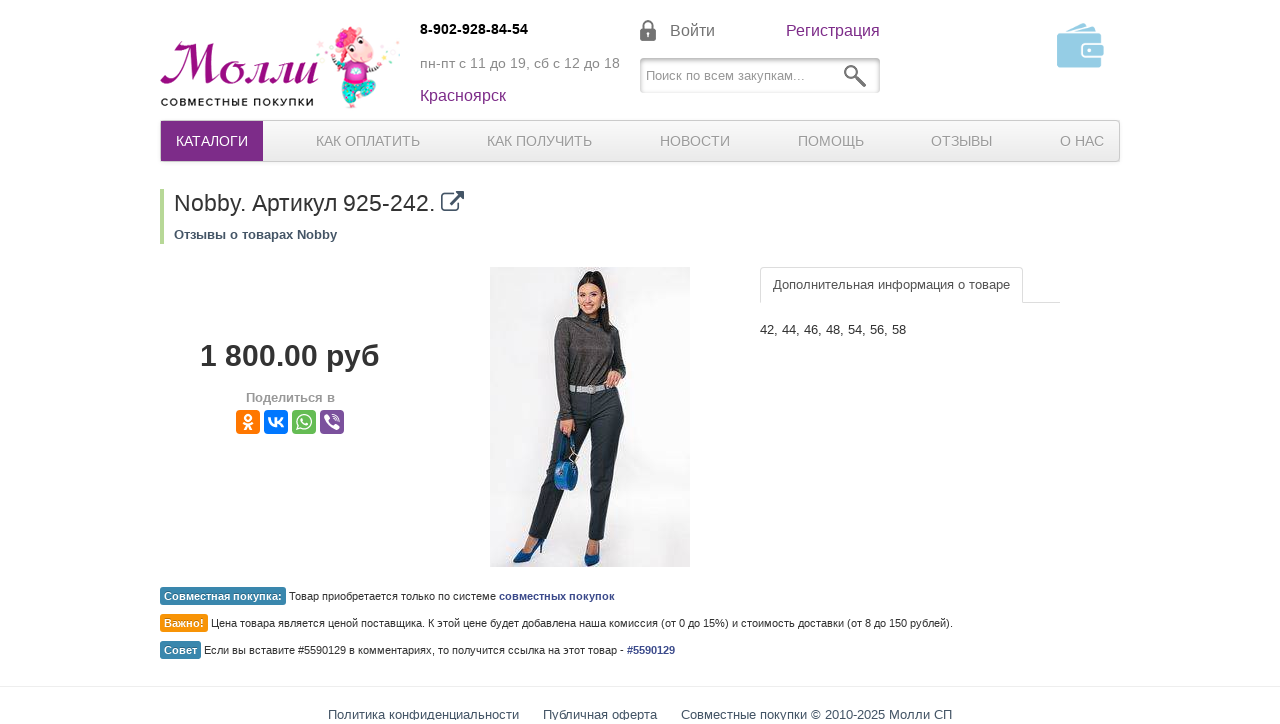

--- FILE ---
content_type: text/html; charset=utf-8
request_url: https://molly-sp.ru/goods/5590129
body_size: 4143
content:
<!DOCTYPE html>
<html lang='ru'>
<head>
<meta charset='utf-8'>
<meta content='Nobby. Женские брюки из Новосибирска. Артикул 925-242' name='description'>
<meta content=', совместные покупки, красноярск, одежда' name='keywords'>
<link href='/goods/5590129' rel='canonical'>
<link href='/favicon.ico' rel='icon' type='image/vnd.microsoft.icon'>
<meta content='width=device-width, initial-scale=1' name='viewport'>
<link rel="stylesheet" media="screen" href="/assets/tw-1924b73302cd89c34b2e303a19453c707f5fa6446072f20bc049e5650c2a96ae.css" />
<link rel="stylesheet" media="print" href="/assets/print-ab66956708bff6bf6c2abe7861348cde71b5e07327793f416f8457a680b873fd.css" />
<meta name="csrf-param" content="authenticity_token" />
<meta name="csrf-token" content="VZHCeGt2F4yCpwm8xKfpDlL/zozhjzAteNYZpvb49wZ+q7dqsEcez95V4Ab1cnCWVrz5aX1aN7wU8QgmS+nFpQ==" />
<!--[if lt IE 9]>
<script src="/assets/html5-b391c698d2dd4b48d1815006668a4adae0fdf773c0be133505dd4d3dec3484f6.js"></script>
<![endif]-->
<script>
  readyHooks = [];function $(h) {readyHooks.push(h)}jQuery = $;
</script>
<title>Артикул 925-242</title>
<meta content='Артикул 925-242' property='og:title'>
<meta content='/goods/5590129' property='og:url'>
<meta content='https://molly-sp.ru/system/i/g/373/medium/5590129-2649_0.jpg?1665410886' property='og:image'>
<meta content='ru_RU' property='og:locale'>
<meta content='Молли, совместные покупки' property='og:site_name'>
<meta content='Nobby. Женские брюки из Новосибирска. Артикул 925-242' property='og:description'>

</head>
<body>
<div class='page container'>
<div class='row'>
<header class='header container no-print'>
<div class='row'>
<div class='span3'>
<div class='logo-wrap'>
<a alt='Совместные покупки на Молли СП' class='logo' href='/'>
<picture>
<source media='(min-width: 960px)' srcset='https://molly-sp.ru/assets/new_design/logo-0c109cd95946b89ef4032038a254f70bcae1029ef60835a8f0a6fc2c965af437.png'>
<img src='https://molly-sp.ru/assets/new_design/logo-0c109cd95946b89ef4032038a254f70bcae1029ef60835a8f0a6fc2c965af437.png'>
</source>
</picture>
</a>
</div>
</div>
<div class='span3'>
<ul class='list contacts-list'>
<li class='contacts-list__phone'>
<a href='tel:89029288454'>
8-902-928-84-54
</a>
</li>
<li class='contacts-list__working'>пн-пт с 11 до 19, сб с 12 до 18</li>
<li class='contacts-list__city'>Красноярск</li>
</ul>
</div>
<div class='span3'>
<div class='header__func'>
<div class='user-block'>
<a class='user-block__link' href='/users/sign_in' onclick='return showSignIn()'>
Войти
</a>
<a class='user-block__link user-block__link--active' href='/users/sign_up'>Регистрация</a>
</div>
<form action='/search' class='search-form'>
<input autocomplete='off' class='header__input' name='q' placeholder='Поиск по всем закупкам...' type='search'>
<button class='search-button' type='submit'>
<img src='/assets/new_design/icon-search.png'>
</button>
</form>
<script>
      $(function(){
        $('.site-search').goshanyaSearch();
        $('.nav .search-query').on("focus", function() { $('#messages-link').hide(); $('#cart-dropdown').hide()})
        $('.nav .search-query').on("blur", function() { $('#messages-link').show(); $('#cart-dropdown').show()})
      })
</script>
</div>
</div>
<div class='span3'>
<div class='cart-inner'>
<a class='cart__link' href='/users/sign_in' onclick='return showSignIn()'>
<div class='cart-img'>
<img src='/assets/new_design/wallet.png'>
</div>
</a>
</div>
</div>
</div>
<div class='navbar menu'>
<div class='navbar-inner'>
<div class='container-fluid'>
<ul class='list nav specials-nav'>

</ul>
<a class='btn btn-navbar' data-target='.menu-collapse' data-toggle='collapse'>
<span class='icon-bar'></span>
<span class='icon-bar'></span>
<span class='icon-bar'></span>
</a>
<div class='menu-collapse nav-collapse'>
<ul class='list nav dropdown-nav'>
<li class='menu__item menu__item--current'>
<a href='/sovmiestnyie-pokupki' rel='tag' title='Каталог совместных покупок'>Каталоги</a>
</li>
<li class='menu__item'>
<a href='/posts/sposoby-oplaty-sovmiestnykh-pokupok'>Как оплатить</a>
</li>
<li class='menu__item'>
<a href='/posts/kak-poluchit-svoi-zakaz'>Как получить</a>
</li>
<li class='menu__item'>
<a href='/#news'>Новости</a>
</li>
<li class='menu__item'>
<a href='/posts/pomoshch&#39;-nachinaiushchiemu-uchastniku-sovmiestnykh-pokupok'>Помощь</a>
</li>
<li class='menu__item'>
<a href='/posts/goshania-dot-ru-otzyvy-o-nashiei-rabotie'>Отзывы</a>
</li>
<li class='menu__item'>
<a href='/posts/sovmiestnyie-pokupki-v-krasnoiarskie-kak-eto-rabotaiet'>О нас</a>
</li>

</ul>
</div>
</div>
</div>
</div>
</header>

</div>
<div class='row'>
<div class='good-long' data-id='5590129' data-purchase-id='8661' id='g5590129'>
<div class='label-green'>
<h2>
Nobby. Артикул 925-242.
<a title="Открыть на сайте поставщика (в новом окне)." target="_blank" rel="nofollow" href="https://nobbycon.ru/article_925_242.html"><span class='icon icon-external-link'></span>
</a></h2>
<abbr>
<strong>
<a href="/posts/nobby-otzyvy-i-foto">Отзывы о товарах Nobby</a>
</strong>
</abbr>
</div>
<div class='row'>
<div class='span3 col1'>
<div class='price'>1 800.00 руб</div>
<div style='margin: 10px 0 0 0;'>
<div>
<strong class='post-date'>Поделиться в</strong>
<div class='ya-share2' data-lang='ru' data-services='odnoklassniki,vkontakte,facebook,whatsapp,viber'></div>
</div>

</div>
</div>
<div class='span4 col2'>
<a title="Артикул 925-242" target="_blank" href="/system/i/g/373/original/5590129-2649_0.jpg?1665410886"><img class="good-image" data-zoom-image="/system/i/g/373/original/5590129-2649_0.jpg?1665410886" id="zoom" src="/system/i/g/373/medium/5590129-2649_0.jpg?1665410886" alt="5590129 2649 0" />
</a></div>
<div class='span4 col3'>
<div id='easy-zoom-parent'></div>
<ul class='nav nav-tabs'>
<li class='active'>
<a href='#'>Дополнительная информация о товаре</a>
</li>
</ul>
<p>42, 44, 46, 48, 54, 56, 58</p>
<!-- = render partial: 'recommendations/block', locals: {recommendable: @good} -->
</div>
</div>
<div class='row additional-info'>
<p>
<span class='label label-info'>Совместная покупка:</span>
Товар приобретается только по системе
<strong><a href="/posts/sovmiestnyie-pokupki-v-krasnoiarskie-kak-eto-rabotaiet">совместных покупок</a></strong>
</p>
<p>
<span class='label label-warning'>Важно!</span>
Цена товара является ценой поставщика. К этой цене будет добавлена
наша комиссия (от 0 до 15%) и стоимость доставки (от 8 до 150 рублей).
</p>
<p>
<span class='label label-info'>Совет</span>
Если вы вставите #5590129 в комментариях, то получится ссылка на этот товар -
<span class='good-link' data-good-id='5590129'><a href="/goods/5590129">#5590129</a></span>
</p>
</div>
</div>
<script>
  jQuery(function($){
    $('#zoom').elevateZoom()
  });
</script>

</div>
</div>
<footer>
<hr>
<a class='copyright' href='/posts/pers_data'>Политика конфиденциальности</a>
<a class='copyright' href='/posts/oferta'>Публичная оферта</a>
<a class='copyright' href='/perm/contacts'>Совместные покупки &copy; 2010-2025 Молли СП</a>
</footer>
<!-- Google Analytics -->
<script>
    (function(i,s,o,g,r,a,m){i['GoogleAnalyticsObject']=r;i[r]=i[r]||function(){
                (i[r].q=i[r].q||[]).push(arguments)},i[r].l=1*new Date();a=s.createElement(o),
            m=s.getElementsByTagName(o)[0];a.async=1;a.src=g;m.parentNode.insertBefore(a,m)
    })(window,document,'script','//www.google-analytics.com/analytics.js','ga');

    ga('create', 'UA-18218606-1', 'auto');
    ga('send', 'pageview');
    $(function() {
        lazyScript('https://yastatic.net/share2/share.js');
    });
</script>
<!-- Yandex.Metrika counter -->
<script type="text/javascript">
  window.dataLayer = window.dataLayer || [];
  window.yaParams = {};

  (function (d, w, c) {
    (w[c] = w[c] || []).push(function() {
      try {
        w.yaCounter14014711 = new Ya.Metrika({
          id:14014711,
          clickmap:true,
          trackLinks:true,
          webvisor:true,
          accurateTrackBounce:true,
          ecommerce:"dataLayer",
          params: window.yaParams||{ }
        });
      } catch(e) { }
    });

    var n = d.getElementsByTagName("script")[0],
        s = d.createElement("script"),
        f = function () { n.parentNode.insertBefore(s, n); };
    s.type = "text/javascript";
    s.async = true;
    s.src = "https://mc.yandex.ru/metrika/watch.js";

    if (w.opera == "[object Opera]") {
      d.addEventListener("DOMContentLoaded", f, false);
    } else { f(); }
  })(document, window, "yandex_metrika_callbacks");
</script>

<script>
  dataLayer.push({"ecommerce":{"detail":{"products":[{"id":5590129,"name":"Артикул 925-242","price":"1800.0","category":"Nobby/Закупка 30. Доступна к получению"}]}}});
</script>

<noscript><div><img src="https://mc.yandex.ru/watch/14014711" style="position:absolute; left:-9999px;" alt="" /></div></noscript>
<!-- /Yandex.Metrika counter -->
<div id='signPlace'></div>
<div id='editorDialogsPlace'></div>
<script src="/assets/tw-deabcb28c6f96a40fb0e18eaf564dd37c347483cb867e629eeafdf115a8dc510.js" async="async"></script>
<button id='topBtn' onclick='scrollToTopAction()' title='Наверх'>
<i class='icon icon-sort-up'></i>
</button>
</body>
</html>


--- FILE ---
content_type: text/css
request_url: https://molly-sp.ru/assets/print-ab66956708bff6bf6c2abe7861348cde71b5e07327793f416f8457a680b873fd.css
body_size: 461
content:
#waybill table{border:1px solid #000;border-collapse:separate;*border-collapse:collapse;-webkit-border-radius:4px;-moz-border-radius:4px;border-radius:4px;border-spacing:0;width:100%}#waybill table th,#waybill table td{border-left:1px solid #000;padding:4px 5px}#waybill table td{border-top:1px solid #000}#waybill tfoot{font-weight:bold}#waybill .registry{page-break-after:always}#waybill .waybill{page-break-inside:avoid}#waybill hr{margin-top:0.5cm;border:1px #000 dashed}#waybill hr:last-child{display:none}#waybill .debt{display:inline-block;font-weight:bold}body{padding:0 20px}.navbar,footer,.no-print,.hide{display:none}.text-left{text-align:left}.text-right{text-align:right}.text-center{text-align:center}.delivery ul{padding:0;list-style-position:outside;list-style:none}.delivery li{margin:0;border-bottom:1px solid;padding-bottom:10px;page-break-inside:avoid}#waybill .registry table{font-size:10pt}#waybill .registry table td,#waybill .registry table th{padding:1pt}#obtaine a.btn,#obtaine input[type="checkbox"],#obtaine img,#obtaine button,#obtaine .cart-item-state,#obtaine .cart-item-price{display:none}#obtaine h2{font-size:18px}#obtaine a{text-decoration:none}#obtaine .good-request{padding:0;display:inline-block}#obtaine .good-request:not(:last-child)::after{content:"·"}#obtaine .cart-item-desc{display:inline;font-size:12px}#topBtn{display:none}


--- FILE ---
content_type: application/javascript
request_url: https://molly-sp.ru/assets/tw-deabcb28c6f96a40fb0e18eaf564dd37c347483cb867e629eeafdf115a8dc510.js
body_size: 87204
content:
function loadCart(t,e){$(".cart-items-count").html(t),$("#cart_price").html(e)}function CommentEngine(){function t(){null!=l&&(l.find("#comment_reply_to").val(""),h=l.find("#comment_body").val(),l.hide(),l=null)}function e(e){t(),l=e,l.find("#comment_body").val(h),l.show(),l.find("#comment_body").focus()}function i(i){if(i.preventDefault(),c)return!1;var n=$(this).data("reply-to"),s=a.find("#comment_reply_to").val();if(s==n)return t(),!1;a.find("#comment_reply_to").val(n);var o=$(this).closest("li.comment").find("ul.children").first();return a.prependTo(o),e(a),!1}function n(t){if(t.preventDefault(),c)return!1;var e=$(t.target).closest("form");return null!=e&&e.submit(),!1}function s(t){return t.ctrlKey&&13==t.keyCode?(n(t),!0):void 0}function o(e){e.on("click",".cancel",t),e.on("keydown","textarea",s),e.on("submit",function(){return c=!0,$("button",e).addClass("disabled"),$(".spinner",e).show(),!0}),initEditor(e)}var r=$("#rootCommentFormTmpl").tmpl(),a=$("#replyCommentFormTmpl").tmpl(),l=null,h="",c=!1;r.hide().prependTo(".comment-list");var u=function(i){return i.preventDefault(),c?!1:(r==l?t():e(r),!1)};$(".new-comment").on("click",u),$(".reply_to").on("click",i),o(a),o(r),this.showCreatedComment=function(e){l.find("#comment_body").val(""),h="",c=!1,$("button",l).removeClass("disabled"),$(".spinner",l).hide();var n=$(e);$(".reply_to",n).on("click",i),$(".timeago",n).timeago(),n.hide(),n.insertAfter(l),t(),n.show(500)}}function scrollToTopHandler(){document.body.scrollTop>200||document.documentElement.scrollTop>200?document.getElementById("topBtn").style.display="block":document.getElementById("topBtn").style.display="none"}function scrollToTopAction(){document.body.scrollTop=0,document.documentElement.scrollTop=0}!function(t,e){function i(t){var e=t.length,i=lt.type(t);return lt.isWindow(t)?!1:1===t.nodeType&&e?!0:"array"===i||"function"!==i&&(0===e||"number"==typeof e&&e>0&&e-1 in t)}function n(t){var e=kt[t]={};return lt.each(t.match(ct)||[],function(t,i){e[i]=!0}),e}function s(t,i,n,s){if(lt.acceptData(t)){var o,r,a=lt.expando,l="string"==typeof i,h=t.nodeType,c=h?lt.cache:t,u=h?t[a]:t[a]&&a;if(u&&c[u]&&(s||c[u].data)||!l||n!==e)return u||(h?t[a]=u=J.pop()||lt.guid++:u=a),c[u]||(c[u]={},h||(c[u].toJSON=lt.noop)),("object"==typeof i||"function"==typeof i)&&(s?c[u]=lt.extend(c[u],i):c[u].data=lt.extend(c[u].data,i)),o=c[u],s||(o.data||(o.data={}),o=o.data),n!==e&&(o[lt.camelCase(i)]=n),l?(r=o[i],null==r&&(r=o[lt.camelCase(i)])):r=o,r}}function o(t,e,i){if(lt.acceptData(t)){var n,s,o,r=t.nodeType,l=r?lt.cache:t,h=r?t[lt.expando]:lt.expando;if(l[h]){if(e&&(o=i?l[h]:l[h].data)){lt.isArray(e)?e=e.concat(lt.map(e,lt.camelCase)):e in o?e=[e]:(e=lt.camelCase(e),e=e in o?[e]:e.split(" "));for(n=0,s=e.length;s>n;n++)delete o[e[n]];if(!(i?a:lt.isEmptyObject)(o))return}(i||(delete l[h].data,a(l[h])))&&(r?lt.cleanData([t],!0):lt.support.deleteExpando||l!=l.window?delete l[h]:l[h]=null)}}}function r(t,i,n){if(n===e&&1===t.nodeType){var s="data-"+i.replace(Tt,"-$1").toLowerCase();if(n=t.getAttribute(s),"string"==typeof n){try{n="true"===n?!0:"false"===n?!1:"null"===n?null:+n+""===n?+n:Ct.test(n)?lt.parseJSON(n):n}catch(o){}lt.data(t,i,n)}else n=e}return n}function a(t){var e;for(e in t)if(("data"!==e||!lt.isEmptyObject(t[e]))&&"toJSON"!==e)return!1;return!0}function l(){return!0}function h(){return!1}function c(t,e){do t=t[e];while(t&&1!==t.nodeType);return t}function u(t,e,i){if(e=e||0,lt.isFunction(e))return lt.grep(t,function(t,n){var s=!!e.call(t,n,t);return s===i});if(e.nodeType)return lt.grep(t,function(t){return t===e===i});if("string"==typeof e){var n=lt.grep(t,function(t){return 1===t.nodeType});if(Bt.test(e))return lt.filter(e,n,!i);e=lt.filter(e,n)}return lt.grep(t,function(t){return lt.inArray(t,e)>=0===i})}function d(t){var e=Xt.split("|"),i=t.createDocumentFragment();if(i.createElement)for(;e.length;)i.createElement(e.pop());return i}function p(t,e){return t.getElementsByTagName(e)[0]||t.appendChild(t.ownerDocument.createElement(e))}function f(t){var e=t.getAttributeNode("type");return t.type=(e&&e.specified)+"/"+t.type,t}function g(t){var e=se.exec(t.type);return e?t.type=e[1]:t.removeAttribute("type"),t}function m(t,e){for(var i,n=0;null!=(i=t[n]);n++)lt._data(i,"globalEval",!e||lt._data(e[n],"globalEval"))}function v(t,e){if(1===e.nodeType&&lt.hasData(t)){var i,n,s,o=lt._data(t),r=lt._data(e,o),a=o.events;if(a){delete r.handle,r.events={};for(i in a)for(n=0,s=a[i].length;s>n;n++)lt.event.add(e,i,a[i][n])}r.data&&(r.data=lt.extend({},r.data))}}function y(t,e){var i,n,s;if(1===e.nodeType){if(i=e.nodeName.toLowerCase(),!lt.support.noCloneEvent&&e[lt.expando]){s=lt._data(e);for(n in s.events)lt.removeEvent(e,n,s.handle);e.removeAttribute(lt.expando)}"script"===i&&e.text!==t.text?(f(e).text=t.text,g(e)):"object"===i?(e.parentNode&&(e.outerHTML=t.outerHTML),lt.support.html5Clone&&t.innerHTML&&!lt.trim(e.innerHTML)&&(e.innerHTML=t.innerHTML)):"input"===i&&ee.test(t.type)?(e.defaultChecked=e.checked=t.checked,e.value!==t.value&&(e.value=t.value)):"option"===i?e.defaultSelected=e.selected=t.defaultSelected:("input"===i||"textarea"===i)&&(e.defaultValue=t.defaultValue)}}function b(t,i){var n,s,o=0,r=typeof t.getElementsByTagName!==U?t.getElementsByTagName(i||"*"):typeof t.querySelectorAll!==U?t.querySelectorAll(i||"*"):e;if(!r)for(r=[],n=t.childNodes||t;null!=(s=n[o]);o++)!i||lt.nodeName(s,i)?r.push(s):lt.merge(r,b(s,i));return i===e||i&&lt.nodeName(t,i)?lt.merge([t],r):r}function w(t){ee.test(t.type)&&(t.defaultChecked=t.checked)}function x(t,e){if(e in t)return e;for(var i=e.charAt(0).toUpperCase()+e.slice(1),n=e,s=Ce.length;s--;)if(e=Ce[s]+i,e in t)return e;return n}function _(t,e){return t=e||t,"none"===lt.css(t,"display")||!lt.contains(t.ownerDocument,t)}function k(t,e){for(var i,n,s,o=[],r=0,a=t.length;a>r;r++)n=t[r],n.style&&(o[r]=lt._data(n,"olddisplay"),i=n.style.display,e?(o[r]||"none"!==i||(n.style.display=""),""===n.style.display&&_(n)&&(o[r]=lt._data(n,"olddisplay",D(n.nodeName)))):o[r]||(s=_(n),(i&&"none"!==i||!s)&&lt._data(n,"olddisplay",s?i:lt.css(n,"display"))));for(r=0;a>r;r++)n=t[r],n.style&&(e&&"none"!==n.style.display&&""!==n.style.display||(n.style.display=e?o[r]||"":"none"));return t}function C(t,e,i){var n=ve.exec(e);return n?Math.max(0,n[1]-(i||0))+(n[2]||"px"):e}function T(t,e,i,n,s){for(var o=i===(n?"border":"content")?4:"width"===e?1:0,r=0;4>o;o+=2)"margin"===i&&(r+=lt.css(t,i+ke[o],!0,s)),n?("content"===i&&(r-=lt.css(t,"padding"+ke[o],!0,s)),"margin"!==i&&(r-=lt.css(t,"border"+ke[o]+"Width",!0,s))):(r+=lt.css(t,"padding"+ke[o],!0,s),"padding"!==i&&(r+=lt.css(t,"border"+ke[o]+"Width",!0,s)));return r}function S(t,e,i){var n=!0,s="width"===e?t.offsetWidth:t.offsetHeight,o=ce(t),r=lt.support.boxSizing&&"border-box"===lt.css(t,"boxSizing",!1,o);if(0>=s||null==s){if(s=ue(t,e,o),(0>s||null==s)&&(s=t.style[e]),ye.test(s))return s;n=r&&(lt.support.boxSizingReliable||s===t.style[e]),s=parseFloat(s)||0}return s+T(t,e,i||(r?"border":"content"),n,o)+"px"}function D(t){var e=V,i=we[t];return i||(i=z(t,e),"none"!==i&&i||(he=(he||lt("<iframe frameborder='0' width='0' height='0'/>").css("cssText","display:block !important")).appendTo(e.documentElement),e=(he[0].contentWindow||he[0].contentDocument).document,e.write("<!doctype html><html><body>"),e.close(),i=z(t,e),he.detach()),we[t]=i),i}function z(t,e){var i=lt(e.createElement(t)).appendTo(e.body),n=lt.css(i[0],"display");return i.remove(),n}function E(t,e,i,n){var s;if(lt.isArray(e))lt.each(e,function(e,s){i||Se.test(t)?n(t,s):E(t+"["+("object"==typeof s?e:"")+"]",s,i,n)});else if(i||"object"!==lt.type(e))n(t,e);else for(s in e)E(t+"["+s+"]",e[s],i,n)}function I(t){return function(e,i){"string"!=typeof e&&(i=e,e="*");var n,s=0,o=e.toLowerCase().match(ct)||[];if(lt.isFunction(i))for(;n=o[s++];)"+"===n[0]?(n=n.slice(1)||"*",(t[n]=t[n]||[]).unshift(i)):(t[n]=t[n]||[]).push(i)}}function A(t,e,i,n){function s(a){var l;return o[a]=!0,lt.each(t[a]||[],function(t,a){var h=a(e,i,n);return"string"!=typeof h||r||o[h]?r?!(l=h):void 0:(e.dataTypes.unshift(h),s(h),!1)}),l}var o={},r=t===Be;return s(e.dataTypes[0])||!o["*"]&&s("*")}function P(t,i){var n,s,o=lt.ajaxSettings.flatOptions||{};for(s in i)i[s]!==e&&((o[s]?t:n||(n={}))[s]=i[s]);return n&&lt.extend(!0,t,n),t}function N(t,i,n){var s,o,r,a,l=t.contents,h=t.dataTypes,c=t.responseFields;for(a in c)a in n&&(i[c[a]]=n[a]);for(;"*"===h[0];)h.shift(),o===e&&(o=t.mimeType||i.getResponseHeader("Content-Type"));if(o)for(a in l)if(l[a]&&l[a].test(o)){h.unshift(a);break}if(h[0]in n)r=h[0];else{for(a in n){if(!h[0]||t.converters[a+" "+h[0]]){r=a;break}s||(s=a)}r=r||s}return r?(r!==h[0]&&h.unshift(r),n[r]):void 0}function M(t,e){var i,n,s,o,r={},a=0,l=t.dataTypes.slice(),h=l[0];if(t.dataFilter&&(e=t.dataFilter(e,t.dataType)),l[1])for(s in t.converters)r[s.toLowerCase()]=t.converters[s];for(;n=l[++a];)if("*"!==n){if("*"!==h&&h!==n){if(s=r[h+" "+n]||r["* "+n],!s)for(i in r)if(o=i.split(" "),o[1]===n&&(s=r[h+" "+o[0]]||r["* "+o[0]])){s===!0?s=r[i]:r[i]!==!0&&(n=o[0],l.splice(a--,0,n));break}if(s!==!0)if(s&&t["throws"])e=s(e);else try{e=s(e)}catch(c){return{state:"parsererror",error:s?c:"No conversion from "+h+" to "+n}}}h=n}return{state:"success",data:e}}function W(){try{return new t.XMLHttpRequest}catch(e){}}function H(){try{return new t.ActiveXObject("Microsoft.XMLHTTP")}catch(e){}}function O(){return setTimeout(function(){Ze=e}),Ze=lt.now()}function L(t,e){lt.each(e,function(e,i){for(var n=(si[e]||[]).concat(si["*"]),s=0,o=n.length;o>s;s++)if(n[s].call(t,e,i))return})}function $(t,e,i){var n,s,o=0,r=ni.length,a=lt.Deferred().always(function(){delete l.elem}),l=function(){if(s)return!1;for(var e=Ze||O(),i=Math.max(0,h.startTime+h.duration-e),n=i/h.duration||0,o=1-n,r=0,l=h.tweens.length;l>r;r++)h.tweens[r].run(o);return a.notifyWith(t,[h,o,i]),1>o&&l?i:(a.resolveWith(t,[h]),!1)},h=a.promise({elem:t,props:lt.extend({},e),opts:lt.extend(!0,{specialEasing:{}},i),originalProperties:e,originalOptions:i,startTime:Ze||O(),duration:i.duration,tweens:[],createTween:function(e,i){var n=lt.Tween(t,h.opts,e,i,h.opts.specialEasing[e]||h.opts.easing);return h.tweens.push(n),n},stop:function(e){var i=0,n=e?h.tweens.length:0;if(s)return this;for(s=!0;n>i;i++)h.tweens[i].run(1);return e?a.resolveWith(t,[h,e]):a.rejectWith(t,[h,e]),this}}),c=h.props;for(j(c,h.opts.specialEasing);r>o;o++)if(n=ni[o].call(h,t,c,h.opts))return n;return L(h,c),lt.isFunction(h.opts.start)&&h.opts.start.call(t,h),lt.fx.timer(lt.extend(l,{elem:t,anim:h,queue:h.opts.queue})),h.progress(h.opts.progress).done(h.opts.done,h.opts.complete).fail(h.opts.fail).always(h.opts.always)}function j(t,e){var i,n,s,o,r;for(s in t)if(n=lt.camelCase(s),o=e[n],i=t[s],lt.isArray(i)&&(o=i[1],i=t[s]=i[0]),s!==n&&(t[n]=i,delete t[s]),r=lt.cssHooks[n],r&&"expand"in r){i=r.expand(i),delete t[n];for(s in i)s in t||(t[s]=i[s],e[s]=o)}else e[n]=o}function R(t,e,i){var n,s,o,r,a,l,h,c,u,d=this,p=t.style,f={},g=[],m=t.nodeType&&_(t);i.queue||(c=lt._queueHooks(t,"fx"),null==c.unqueued&&(c.unqueued=0,u=c.empty.fire,c.empty.fire=function(){c.unqueued||u()}),c.unqueued++,d.always(function(){d.always(function(){c.unqueued--,lt.queue(t,"fx").length||c.empty.fire()})})),1===t.nodeType&&("height"in e||"width"in e)&&(i.overflow=[p.overflow,p.overflowX,p.overflowY],"inline"===lt.css(t,"display")&&"none"===lt.css(t,"float")&&(lt.support.inlineBlockNeedsLayout&&"inline"!==D(t.nodeName)?p.zoom=1:p.display="inline-block")),i.overflow&&(p.overflow="hidden",lt.support.shrinkWrapBlocks||d.always(function(){p.overflow=i.overflow[0],p.overflowX=i.overflow[1],p.overflowY=i.overflow[2]}));for(s in e)if(r=e[s],ti.exec(r)){if(delete e[s],l=l||"toggle"===r,r===(m?"hide":"show"))continue;g.push(s)}if(o=g.length){a=lt._data(t,"fxshow")||lt._data(t,"fxshow",{}),"hidden"in a&&(m=a.hidden),l&&(a.hidden=!m),m?lt(t).show():d.done(function(){lt(t).hide()}),d.done(function(){var e;lt._removeData(t,"fxshow");for(e in f)lt.style(t,e,f[e])});for(s=0;o>s;s++)n=g[s],h=d.createTween(n,m?a[n]:0),f[n]=a[n]||lt.style(t,n),n in a||(a[n]=h.start,m&&(h.end=h.start,h.start="width"===n||"height"===n?1:0))}}function F(t,e,i,n,s){return new F.prototype.init(t,e,i,n,s)}function B(t,e){var i,n={height:t},s=0;for(e=e?1:0;4>s;s+=2-e)i=ke[s],n["margin"+i]=n["padding"+i]=t;return e&&(n.opacity=n.width=t),n}function q(t){return lt.isWindow(t)?t:9===t.nodeType?t.defaultView||t.parentWindow:!1}var Y,X,U=typeof e,V=t.document,G=t.location,Q=t.jQuery,K=t.$,Z={},J=[],tt="1.9.1",et=J.concat,it=J.push,nt=J.slice,st=J.indexOf,ot=Z.toString,rt=Z.hasOwnProperty,at=tt.trim,lt=function(t,e){return new lt.fn.init(t,e,X)},ht=/[+-]?(?:\d*\.|)\d+(?:[eE][+-]?\d+|)/.source,ct=/\S+/g,ut=/^[\s\uFEFF\xA0]+|[\s\uFEFF\xA0]+$/g,dt=/^(?:(<[\w\W]+>)[^>]*|#([\w-]*))$/,pt=/^<(\w+)\s*\/?>(?:<\/\1>|)$/,ft=/^[\],:{}\s]*$/,gt=/(?:^|:|,)(?:\s*\[)+/g,mt=/\\(?:["\\\/bfnrt]|u[\da-fA-F]{4})/g,vt=/"[^"\\\r\n]*"|true|false|null|-?(?:\d+\.|)\d+(?:[eE][+-]?\d+|)/g,yt=/^-ms-/,bt=/-([\da-z])/gi,wt=function(t,e){return e.toUpperCase()},xt=function(t){(V.addEventListener||"load"===t.type||"complete"===V.readyState)&&(_t(),lt.ready())},_t=function(){V.addEventListener?(V.removeEventListener("DOMContentLoaded",xt,!1),t.removeEventListener("load",xt,!1)):(V.detachEvent("onreadystatechange",xt),t.detachEvent("onload",xt))};lt.fn=lt.prototype={jquery:tt,constructor:lt,init:function(t,i,n){var s,o;if(!t)return this;if("string"==typeof t){if(s="<"===t.charAt(0)&&">"===t.charAt(t.length-1)&&t.length>=3?[null,t,null]:dt.exec(t),!s||!s[1]&&i)return!i||i.jquery?(i||n).find(t):this.constructor(i).find(t);if(s[1]){if(i=i instanceof lt?i[0]:i,lt.merge(this,lt.parseHTML(s[1],i&&i.nodeType?i.ownerDocument||i:V,!0)),pt.test(s[1])&&lt.isPlainObject(i))for(s in i)lt.isFunction(this[s])?this[s](i[s]):this.attr(s,i[s]);return this}if(o=V.getElementById(s[2]),o&&o.parentNode){if(o.id!==s[2])return n.find(t);this.length=1,this[0]=o}return this.context=V,this.selector=t,this}return t.nodeType?(this.context=this[0]=t,this.length=1,this):lt.isFunction(t)?n.ready(t):(t.selector!==e&&(this.selector=t.selector,this.context=t.context),lt.makeArray(t,this))},selector:"",length:0,size:function(){return this.length},toArray:function(){return nt.call(this)},get:function(t){return null==t?this.toArray():0>t?this[this.length+t]:this[t]},pushStack:function(t){var e=lt.merge(this.constructor(),t);return e.prevObject=this,e.context=this.context,e},each:function(t,e){return lt.each(this,t,e)},ready:function(t){return lt.ready.promise().done(t),this},slice:function(){return this.pushStack(nt.apply(this,arguments))},first:function(){return this.eq(0)},last:function(){return this.eq(-1)},eq:function(t){var e=this.length,i=+t+(0>t?e:0);return this.pushStack(i>=0&&e>i?[this[i]]:[])},map:function(t){return this.pushStack(lt.map(this,function(e,i){return t.call(e,i,e)}))},end:function(){return this.prevObject||this.constructor(null)},push:it,sort:[].sort,splice:[].splice},lt.fn.init.prototype=lt.fn,lt.extend=lt.fn.extend=function(){var t,i,n,s,o,r,a=arguments[0]||{},l=1,h=arguments.length,c=!1;for("boolean"==typeof a&&(c=a,a=arguments[1]||{},l=2),"object"==typeof a||lt.isFunction(a)||(a={}),h===l&&(a=this,--l);h>l;l++)if(null!=(o=arguments[l]))for(s in o)t=a[s],n=o[s],a!==n&&(c&&n&&(lt.isPlainObject(n)||(i=lt.isArray(n)))?(i?(i=!1,r=t&&lt.isArray(t)?t:[]):r=t&&lt.isPlainObject(t)?t:{},a[s]=lt.extend(c,r,n)):n!==e&&(a[s]=n));return a},lt.extend({noConflict:function(e){return t.$===lt&&(t.$=K),e&&t.jQuery===lt&&(t.jQuery=Q),lt},isReady:!1,readyWait:1,holdReady:function(t){t?lt.readyWait++:lt.ready(!0)},ready:function(t){if(t===!0?!--lt.readyWait:!lt.isReady){if(!V.body)return setTimeout(lt.ready);lt.isReady=!0,t!==!0&&--lt.readyWait>0||(Y.resolveWith(V,[lt]),lt.fn.trigger&&lt(V).trigger("ready").off("ready"))}},isFunction:function(t){return"function"===lt.type(t)},isArray:Array.isArray||function(t){return"array"===lt.type(t)},isWindow:function(t){return null!=t&&t==t.window},isNumeric:function(t){return!isNaN(parseFloat(t))&&isFinite(t)},type:function(t){return null==t?String(t):"object"==typeof t||"function"==typeof t?Z[ot.call(t)]||"object":typeof t},isPlainObject:function(t){if(!t||"object"!==lt.type(t)||t.nodeType||lt.isWindow(t))return!1;try{if(t.constructor&&!rt.call(t,"constructor")&&!rt.call(t.constructor.prototype,"isPrototypeOf"))return!1}catch(i){return!1}var n;for(n in t);return n===e||rt.call(t,n)},isEmptyObject:function(t){var e;for(e in t)return!1;return!0},error:function(t){throw new Error(t)},parseHTML:function(t,e,i){if(!t||"string"!=typeof t)return null;"boolean"==typeof e&&(i=e,e=!1),e=e||V;var n=pt.exec(t),s=!i&&[];return n?[e.createElement(n[1])]:(n=lt.buildFragment([t],e,s),s&&lt(s).remove(),lt.merge([],n.childNodes))},parseJSON:function(e){return t.JSON&&t.JSON.parse?t.JSON.parse(e):null===e?e:"string"==typeof e&&(e=lt.trim(e),e&&ft.test(e.replace(mt,"@").replace(vt,"]").replace(gt,"")))?new Function("return "+e)():void lt.error("Invalid JSON: "+e)},parseXML:function(i){var n,s;if(!i||"string"!=typeof i)return null;try{t.DOMParser?(s=new DOMParser,n=s.parseFromString(i,"text/xml")):(n=new ActiveXObject("Microsoft.XMLDOM"),n.async="false",n.loadXML(i))}catch(o){n=e}return n&&n.documentElement&&!n.getElementsByTagName("parsererror").length||lt.error("Invalid XML: "+i),n},noop:function(){},globalEval:function(e){e&&lt.trim(e)&&(t.execScript||function(e){t.eval.call(t,e)})(e)},camelCase:function(t){return t.replace(yt,"ms-").replace(bt,wt)},nodeName:function(t,e){return t.nodeName&&t.nodeName.toLowerCase()===e.toLowerCase()},each:function(t,e,n){var s,o=0,r=t.length,a=i(t);if(n){if(a)for(;r>o&&(s=e.apply(t[o],n),s!==!1);o++);else for(o in t)if(s=e.apply(t[o],n),s===!1)break}else if(a)for(;r>o&&(s=e.call(t[o],o,t[o]),s!==!1);o++);else for(o in t)if(s=e.call(t[o],o,t[o]),s===!1)break;return t},trim:at&&!at.call("\ufeff\xa0")?function(t){return null==t?"":at.call(t)}:function(t){return null==t?"":(t+"").replace(ut,"")},makeArray:function(t,e){var n=e||[];return null!=t&&(i(Object(t))?lt.merge(n,"string"==typeof t?[t]:t):it.call(n,t)),n},inArray:function(t,e,i){var n;if(e){if(st)return st.call(e,t,i);for(n=e.length,i=i?0>i?Math.max(0,n+i):i:0;n>i;i++)if(i in e&&e[i]===t)return i}return-1},merge:function(t,i){var n=i.length,s=t.length,o=0;if("number"==typeof n)for(;n>o;o++)t[s++]=i[o];else for(;i[o]!==e;)t[s++]=i[o++];return t.length=s,t},grep:function(t,e,i){var n,s=[],o=0,r=t.length;for(i=!!i;r>o;o++)n=!!e(t[o],o),i!==n&&s.push(t[o]);return s},map:function(t,e,n){var s,o=0,r=t.length,a=i(t),l=[];if(a)for(;r>o;o++)s=e(t[o],o,n),null!=s&&(l[l.length]=s);else for(o in t)s=e(t[o],o,n),null!=s&&(l[l.length]=s);return et.apply([],l)},guid:1,proxy:function(t,i){var n,s,o;return"string"==typeof i&&(o=t[i],i=t,t=o),lt.isFunction(t)?(n=nt.call(arguments,2),s=function(){return t.apply(i||this,n.concat(nt.call(arguments)))},s.guid=t.guid=t.guid||lt.guid++,s):e},access:function(t,i,n,s,o,r,a){var l=0,h=t.length,c=null==n;if("object"===lt.type(n)){o=!0;for(l in n)lt.access(t,i,l,n[l],!0,r,a)}else if(s!==e&&(o=!0,lt.isFunction(s)||(a=!0),c&&(a?(i.call(t,s),i=null):(c=i,i=function(t,e,i){return c.call(lt(t),i)})),i))for(;h>l;l++)i(t[l],n,a?s:s.call(t[l],l,i(t[l],n)));return o?t:c?i.call(t):h?i(t[0],n):r},now:function(){return(new Date).getTime()}}),lt.ready.promise=function(e){if(!Y)if(Y=lt.Deferred(),"complete"===V.readyState)setTimeout(lt.ready);else if(V.addEventListener)V.addEventListener("DOMContentLoaded",xt,!1),t.addEventListener("load",xt,!1);else{V.attachEvent("onreadystatechange",xt),t.attachEvent("onload",xt);var i=!1;try{i=null==t.frameElement&&V.documentElement}catch(n){}i&&i.doScroll&&!function s(){if(!lt.isReady){try{i.doScroll("left")}catch(t){return setTimeout(s,50)}_t(),lt.ready()}}()}return Y.promise(e)},lt.each("Boolean Number String Function Array Date RegExp Object Error".split(" "),function(t,e){Z["[object "+e+"]"]=e.toLowerCase()}),X=lt(V);var kt={};lt.Callbacks=function(t){t="string"==typeof t?kt[t]||n(t):lt.extend({},t);var i,s,o,r,a,l,h=[],c=!t.once&&[],u=function(e){for(s=t.memory&&e,o=!0,a=l||0,l=0,r=h.length,i=!0;h&&r>a;a++)if(h[a].apply(e[0],e[1])===!1&&t.stopOnFalse){s=!1;break}i=!1,h&&(c?c.length&&u(c.shift()):s?h=[]:d.disable())},d={add:function(){if(h){var e=h.length;!function n(e){lt.each(e,function(e,i){var s=lt.type(i);"function"===s?t.unique&&d.has(i)||h.push(i):i&&i.length&&"string"!==s&&n(i)})}(arguments),i?r=h.length:s&&(l=e,u(s))}return this},remove:function(){return h&&lt.each(arguments,function(t,e){for(var n;(n=lt.inArray(e,h,n))>-1;)h.splice(n,1),i&&(r>=n&&r--,a>=n&&a--)}),this},has:function(t){return t?lt.inArray(t,h)>-1:!(!h||!h.length)},empty:function(){return h=[],this},disable:function(){return h=c=s=e,this},disabled:function(){return!h},lock:function(){return c=e,s||d.disable(),this},locked:function(){return!c},fireWith:function(t,e){return e=e||[],e=[t,e.slice?e.slice():e],!h||o&&!c||(i?c.push(e):u(e)),this},fire:function(){return d.fireWith(this,arguments),this},fired:function(){return!!o}};return d},lt.extend({Deferred:function(t){var e=[["resolve","done",lt.Callbacks("once memory"),"resolved"],["reject","fail",lt.Callbacks("once memory"),"rejected"],["notify","progress",lt.Callbacks("memory")]],i="pending",n={state:function(){return i},always:function(){return s.done(arguments).fail(arguments),this},then:function(){var t=arguments;return lt.Deferred(function(i){lt.each(e,function(e,o){var r=o[0],a=lt.isFunction(t[e])&&t[e];s[o[1]](function(){var t=a&&a.apply(this,arguments);t&&lt.isFunction(t.promise)?t.promise().done(i.resolve).fail(i.reject).progress(i.notify):i[r+"With"](this===n?i.promise():this,a?[t]:arguments)})}),t=null}).promise()},promise:function(t){return null!=t?lt.extend(t,n):n}},s={};return n.pipe=n.then,lt.each(e,function(t,o){var r=o[2],a=o[3];n[o[1]]=r.add,a&&r.add(function(){i=a},e[1^t][2].disable,e[2][2].lock),s[o[0]]=function(){return s[o[0]+"With"](this===s?n:this,arguments),this},s[o[0]+"With"]=r.fireWith}),n.promise(s),t&&t.call(s,s),s},when:function(t){var e,i,n,s=0,o=nt.call(arguments),r=o.length,a=1!==r||t&&lt.isFunction(t.promise)?r:0,l=1===a?t:lt.Deferred(),h=function(t,i,n){return function(s){i[t]=this,n[t]=arguments.length>1?nt.call(arguments):s,n===e?l.notifyWith(i,n):--a||l.resolveWith(i,n)}};if(r>1)for(e=new Array(r),i=new Array(r),n=new Array(r);r>s;s++)o[s]&&lt.isFunction(o[s].promise)?o[s].promise().done(h(s,n,o)).fail(l.reject).progress(h(s,i,e)):--a;return a||l.resolveWith(n,o),l.promise()}}),lt.support=function(){var e,i,n,s,o,r,a,l,h,c,u=V.createElement("div");if(u.setAttribute("className","t"),u.innerHTML="  <link/><table></table><a href='/a'>a</a><input type='checkbox'/>",i=u.getElementsByTagName("*"),n=u.getElementsByTagName("a")[0],!i||!n||!i.length)return{};o=V.createElement("select"),a=o.appendChild(V.createElement("option")),s=u.getElementsByTagName("input")[0],n.style.cssText="top:1px;float:left;opacity:.5",e={getSetAttribute:"t"!==u.className,leadingWhitespace:3===u.firstChild.nodeType,tbody:!u.getElementsByTagName("tbody").length,htmlSerialize:!!u.getElementsByTagName("link").length,style:/top/.test(n.getAttribute("style")),hrefNormalized:"/a"===n.getAttribute("href"),opacity:/^0.5/.test(n.style.opacity),cssFloat:!!n.style.cssFloat,checkOn:!!s.value,optSelected:a.selected,enctype:!!V.createElement("form").enctype,html5Clone:"<:nav></:nav>"!==V.createElement("nav").cloneNode(!0).outerHTML,boxModel:"CSS1Compat"===V.compatMode,deleteExpando:!0,noCloneEvent:!0,inlineBlockNeedsLayout:!1,shrinkWrapBlocks:!1,reliableMarginRight:!0,boxSizingReliable:!0,pixelPosition:!1},s.checked=!0,e.noCloneChecked=s.cloneNode(!0).checked,o.disabled=!0,e.optDisabled=!a.disabled;try{delete u.test}catch(d){e.deleteExpando=!1}s=V.createElement("input"),s.setAttribute("value",""),e.input=""===s.getAttribute("value"),s.value="t",s.setAttribute("type","radio"),e.radioValue="t"===s.value,s.setAttribute("checked","t"),s.setAttribute("name","t"),r=V.createDocumentFragment(),r.appendChild(s),e.appendChecked=s.checked,e.checkClone=r.cloneNode(!0).cloneNode(!0).lastChild.checked,u.attachEvent&&(u.attachEvent("onclick",function(){e.noCloneEvent=!1}),u.cloneNode(!0).click());for(c in{submit:!0,change:!0,focusin:!0})u.setAttribute(l="on"+c,"t"),e[c+"Bubbles"]=l in t||u.attributes[l].expando===!1;return u.style.backgroundClip="content-box",u.cloneNode(!0).style.backgroundClip="",e.clearCloneStyle="content-box"===u.style.backgroundClip,lt(function(){var i,n,s,o="padding:0;margin:0;border:0;display:block;box-sizing:content-box;-moz-box-sizing:content-box;-webkit-box-sizing:content-box;",r=V.getElementsByTagName("body")[0];r&&(i=V.createElement("div"),i.style.cssText="border:0;width:0;height:0;position:absolute;top:0;left:-9999px;margin-top:1px",r.appendChild(i).appendChild(u),u.innerHTML="<table><tr><td></td><td>t</td></tr></table>",s=u.getElementsByTagName("td"),s[0].style.cssText="padding:0;margin:0;border:0;display:none",h=0===s[0].offsetHeight,s[0].style.display="",s[1].style.display="none",e.reliableHiddenOffsets=h&&0===s[0].offsetHeight,u.innerHTML="",u.style.cssText="box-sizing:border-box;-moz-box-sizing:border-box;-webkit-box-sizing:border-box;padding:1px;border:1px;display:block;width:4px;margin-top:1%;position:absolute;top:1%;",e.boxSizing=4===u.offsetWidth,e.doesNotIncludeMarginInBodyOffset=1!==r.offsetTop,t.getComputedStyle&&(e.pixelPosition="1%"!==(t.getComputedStyle(u,null)||{}).top,e.boxSizingReliable="4px"===(t.getComputedStyle(u,null)||{width:"4px"}).width,n=u.appendChild(V.createElement("div")),n.style.cssText=u.style.cssText=o,n.style.marginRight=n.style.width="0",u.style.width="1px",e.reliableMarginRight=!parseFloat((t.getComputedStyle(n,null)||{}).marginRight)),typeof u.style.zoom!==U&&(u.innerHTML="",u.style.cssText=o+"width:1px;padding:1px;display:inline;zoom:1",e.inlineBlockNeedsLayout=3===u.offsetWidth,u.style.display="block",u.innerHTML="<div></div>",u.firstChild.style.width="5px",e.shrinkWrapBlocks=3!==u.offsetWidth,e.inlineBlockNeedsLayout&&(r.style.zoom=1)),r.removeChild(i),i=u=s=n=null)}),i=o=r=a=n=s=null,e}();var Ct=/(?:\{[\s\S]*\}|\[[\s\S]*\])$/,Tt=/([A-Z])/g;lt.extend({cache:{},expando:"jQuery"+(tt+Math.random()).replace(/\D/g,""),noData:{embed:!0,object:"clsid:D27CDB6E-AE6D-11cf-96B8-444553540000",applet:!0},hasData:function(t){return t=t.nodeType?lt.cache[t[lt.expando]]:t[lt.expando],!!t&&!a(t)},data:function(t,e,i){return s(t,e,i)},removeData:function(t,e){return o(t,e)},_data:function(t,e,i){return s(t,e,i,!0)},_removeData:function(t,e){return o(t,e,!0)},acceptData:function(t){if(t.nodeType&&1!==t.nodeType&&9!==t.nodeType)return!1;var e=t.nodeName&&lt.noData[t.nodeName.toLowerCase()];return!e||e!==!0&&t.getAttribute("classid")===e}}),lt.fn.extend({data:function(t,i){var n,s,o=this[0],a=0,l=null;if(t===e){if(this.length&&(l=lt.data(o),1===o.nodeType&&!lt._data(o,"parsedAttrs"))){for(n=o.attributes;a<n.length;a++)s=n[a].name,s.indexOf("data-")||(s=lt.camelCase(s.slice(5)),r(o,s,l[s]));lt._data(o,"parsedAttrs",!0)}return l}return"object"==typeof t?this.each(function(){lt.data(this,t)}):lt.access(this,function(i){return i===e?o?r(o,t,lt.data(o,t)):null:void this.each(function(){lt.data(this,t,i)})},null,i,arguments.length>1,null,!0)},removeData:function(t){return this.each(function(){lt.removeData(this,t)})}}),lt.extend({queue:function(t,e,i){var n;return t?(e=(e||"fx")+"queue",n=lt._data(t,e),i&&(!n||lt.isArray(i)?n=lt._data(t,e,lt.makeArray(i)):n.push(i)),n||[]):void 0},dequeue:function(t,e){e=e||"fx";var i=lt.queue(t,e),n=i.length,s=i.shift(),o=lt._queueHooks(t,e),r=function(){lt.dequeue(t,e)};"inprogress"===s&&(s=i.shift(),n--),o.cur=s,s&&("fx"===e&&i.unshift("inprogress"),delete o.stop,s.call(t,r,o)),!n&&o&&o.empty.fire()},_queueHooks:function(t,e){var i=e+"queueHooks";return lt._data(t,i)||lt._data(t,i,{empty:lt.Callbacks("once memory").add(function(){lt._removeData(t,e+"queue"),lt._removeData(t,i)})})}}),lt.fn.extend({queue:function(t,i){var n=2;return"string"!=typeof t&&(i=t,t="fx",n--),arguments.length<n?lt.queue(this[0],t):i===e?this:this.each(function(){var e=lt.queue(this,t,i);lt._queueHooks(this,t),"fx"===t&&"inprogress"!==e[0]&&lt.dequeue(this,t)})},dequeue:function(t){return this.each(function(){lt.dequeue(this,t)})},delay:function(t,e){return t=lt.fx?lt.fx.speeds[t]||t:t,e=e||"fx",this.queue(e,function(e,i){var n=setTimeout(e,t);i.stop=function(){clearTimeout(n)}})},clearQueue:function(t){return this.queue(t||"fx",[])},promise:function(t,i){var n,s=1,o=lt.Deferred(),r=this,a=this.length,l=function(){--s||o.resolveWith(r,[r])};for("string"!=typeof t&&(i=t,t=e),t=t||"fx";a--;)n=lt._data(r[a],t+"queueHooks"),n&&n.empty&&(s++,n.empty.add(l));return l(),o.promise(i)}});var St,Dt,zt=/[\t\r\n]/g,Et=/\r/g,It=/^(?:input|select|textarea|button|object)$/i,At=/^(?:a|area)$/i,Pt=/^(?:checked|selected|autofocus|autoplay|async|controls|defer|disabled|hidden|loop|multiple|open|readonly|required|scoped)$/i,Nt=/^(?:checked|selected)$/i,Mt=lt.support.getSetAttribute,Wt=lt.support.input;lt.fn.extend({attr:function(t,e){return lt.access(this,lt.attr,t,e,arguments.length>1)},removeAttr:function(t){return this.each(function(){lt.removeAttr(this,t)})},prop:function(t,e){return lt.access(this,lt.prop,t,e,arguments.length>1)},removeProp:function(t){return t=lt.propFix[t]||t,this.each(function(){try{this[t]=e,delete this[t]}catch(i){}})},addClass:function(t){var e,i,n,s,o,r=0,a=this.length,l="string"==typeof t&&t;if(lt.isFunction(t))return this.each(function(e){lt(this).addClass(t.call(this,e,this.className))});if(l)for(e=(t||"").match(ct)||[];a>r;r++)if(i=this[r],n=1===i.nodeType&&(i.className?(" "+i.className+" ").replace(zt," "):" ")){for(o=0;s=e[o++];)n.indexOf(" "+s+" ")<0&&(n+=s+" ");i.className=lt.trim(n)}return this},removeClass:function(t){var e,i,n,s,o,r=0,a=this.length,l=0===arguments.length||"string"==typeof t&&t;if(lt.isFunction(t))return this.each(function(e){lt(this).removeClass(t.call(this,e,this.className))});if(l)for(e=(t||"").match(ct)||[];a>r;r++)if(i=this[r],n=1===i.nodeType&&(i.className?(" "+i.className+" ").replace(zt," "):"")){for(o=0;s=e[o++];)for(;n.indexOf(" "+s+" ")>=0;)n=n.replace(" "+s+" "," ");i.className=t?lt.trim(n):""}return this},toggleClass:function(t,e){var i=typeof t,n="boolean"==typeof e;return lt.isFunction(t)?this.each(function(i){lt(this).toggleClass(t.call(this,i,this.className,e),e)}):this.each(function(){if("string"===i)for(var s,o=0,r=lt(this),a=e,l=t.match(ct)||[];s=l[o++];)a=n?a:!r.hasClass(s),r[a?"addClass":"removeClass"](s);else(i===U||"boolean"===i)&&(this.className&&lt._data(this,"__className__",this.className),this.className=this.className||t===!1?"":lt._data(this,"__className__")||"")})},hasClass:function(t){for(var e=" "+t+" ",i=0,n=this.length;n>i;i++)if(1===this[i].nodeType&&(" "+this[i].className+" ").replace(zt," ").indexOf(e)>=0)return!0;return!1},val:function(t){var i,n,s,o=this[0];{if(arguments.length)return s=lt.isFunction(t),this.each(function(i){var o,r=lt(this);1===this.nodeType&&(o=s?t.call(this,i,r.val()):t,null==o?o="":"number"==typeof o?o+="":lt.isArray(o)&&(o=lt.map(o,function(t){return null==t?"":t+""})),n=lt.valHooks[this.type]||lt.valHooks[this.nodeName.toLowerCase()],n&&"set"in n&&n.set(this,o,"value")!==e||(this.value=o))});if(o)return n=lt.valHooks[o.type]||lt.valHooks[o.nodeName.toLowerCase()],n&&"get"in n&&(i=n.get(o,"value"))!==e?i:(i=o.value,"string"==typeof i?i.replace(Et,""):null==i?"":i)}}}),lt.extend({valHooks:{option:{get:function(t){var e=t.attributes.value;return!e||e.specified?t.value:t.text}},select:{get:function(t){for(var e,i,n=t.options,s=t.selectedIndex,o="select-one"===t.type||0>s,r=o?null:[],a=o?s+1:n.length,l=0>s?a:o?s:0;a>l;l++)if(i=n[l],(i.selected||l===s)&&(lt.support.optDisabled?!i.disabled:null===i.getAttribute("disabled"))&&(!i.parentNode.disabled||!lt.nodeName(i.parentNode,"optgroup"))){if(e=lt(i).val(),o)return e;r.push(e)}return r},set:function(t,e){var i=lt.makeArray(e);return lt(t).find("option").each(function(){this.selected=lt.inArray(lt(this).val(),i)>=0}),i.length||(t.selectedIndex=-1),i}}},attr:function(t,i,n){var s,o,r,a=t.nodeType;if(t&&3!==a&&8!==a&&2!==a)return typeof t.getAttribute===U?lt.prop(t,i,n):(o=1!==a||!lt.isXMLDoc(t),o&&(i=i.toLowerCase(),s=lt.attrHooks[i]||(Pt.test(i)?Dt:St)),n===e?s&&o&&"get"in s&&null!==(r=s.get(t,i))?r:(typeof t.getAttribute!==U&&(r=t.getAttribute(i)),null==r?e:r):null!==n?s&&o&&"set"in s&&(r=s.set(t,n,i))!==e?r:(t.setAttribute(i,n+""),n):void lt.removeAttr(t,i))},removeAttr:function(t,e){var i,n,s=0,o=e&&e.match(ct);if(o&&1===t.nodeType)for(;i=o[s++];)n=lt.propFix[i]||i,Pt.test(i)?!Mt&&Nt.test(i)?t[lt.camelCase("default-"+i)]=t[n]=!1:t[n]=!1:lt.attr(t,i,""),t.removeAttribute(Mt?i:n)},attrHooks:{type:{set:function(t,e){if(!lt.support.radioValue&&"radio"===e&&lt.nodeName(t,"input")){
var i=t.value;return t.setAttribute("type",e),i&&(t.value=i),e}}}},propFix:{tabindex:"tabIndex",readonly:"readOnly","for":"htmlFor","class":"className",maxlength:"maxLength",cellspacing:"cellSpacing",cellpadding:"cellPadding",rowspan:"rowSpan",colspan:"colSpan",usemap:"useMap",frameborder:"frameBorder",contenteditable:"contentEditable"},prop:function(t,i,n){var s,o,r,a=t.nodeType;if(t&&3!==a&&8!==a&&2!==a)return r=1!==a||!lt.isXMLDoc(t),r&&(i=lt.propFix[i]||i,o=lt.propHooks[i]),n!==e?o&&"set"in o&&(s=o.set(t,n,i))!==e?s:t[i]=n:o&&"get"in o&&null!==(s=o.get(t,i))?s:t[i]},propHooks:{tabIndex:{get:function(t){var i=t.getAttributeNode("tabindex");return i&&i.specified?parseInt(i.value,10):It.test(t.nodeName)||At.test(t.nodeName)&&t.href?0:e}}}}),Dt={get:function(t,i){var n=lt.prop(t,i),s="boolean"==typeof n&&t.getAttribute(i),o="boolean"==typeof n?Wt&&Mt?null!=s:Nt.test(i)?t[lt.camelCase("default-"+i)]:!!s:t.getAttributeNode(i);return o&&o.value!==!1?i.toLowerCase():e},set:function(t,e,i){return e===!1?lt.removeAttr(t,i):Wt&&Mt||!Nt.test(i)?t.setAttribute(!Mt&&lt.propFix[i]||i,i):t[lt.camelCase("default-"+i)]=t[i]=!0,i}},Wt&&Mt||(lt.attrHooks.value={get:function(t,i){var n=t.getAttributeNode(i);return lt.nodeName(t,"input")?t.defaultValue:n&&n.specified?n.value:e},set:function(t,e,i){return lt.nodeName(t,"input")?void(t.defaultValue=e):St&&St.set(t,e,i)}}),Mt||(St=lt.valHooks.button={get:function(t,i){var n=t.getAttributeNode(i);return n&&("id"===i||"name"===i||"coords"===i?""!==n.value:n.specified)?n.value:e},set:function(t,i,n){var s=t.getAttributeNode(n);return s||t.setAttributeNode(s=t.ownerDocument.createAttribute(n)),s.value=i+="","value"===n||i===t.getAttribute(n)?i:e}},lt.attrHooks.contenteditable={get:St.get,set:function(t,e,i){St.set(t,""===e?!1:e,i)}},lt.each(["width","height"],function(t,e){lt.attrHooks[e]=lt.extend(lt.attrHooks[e],{set:function(t,i){return""===i?(t.setAttribute(e,"auto"),i):void 0}})})),lt.support.hrefNormalized||(lt.each(["href","src","width","height"],function(t,i){lt.attrHooks[i]=lt.extend(lt.attrHooks[i],{get:function(t){var n=t.getAttribute(i,2);return null==n?e:n}})}),lt.each(["href","src"],function(t,e){lt.propHooks[e]={get:function(t){return t.getAttribute(e,4)}}})),lt.support.style||(lt.attrHooks.style={get:function(t){return t.style.cssText||e},set:function(t,e){return t.style.cssText=e+""}}),lt.support.optSelected||(lt.propHooks.selected=lt.extend(lt.propHooks.selected,{get:function(t){var e=t.parentNode;return e&&(e.selectedIndex,e.parentNode&&e.parentNode.selectedIndex),null}})),lt.support.enctype||(lt.propFix.enctype="encoding"),lt.support.checkOn||lt.each(["radio","checkbox"],function(){lt.valHooks[this]={get:function(t){return null===t.getAttribute("value")?"on":t.value}}}),lt.each(["radio","checkbox"],function(){lt.valHooks[this]=lt.extend(lt.valHooks[this],{set:function(t,e){return lt.isArray(e)?t.checked=lt.inArray(lt(t).val(),e)>=0:void 0}})});var Ht=/^(?:input|select|textarea)$/i,Ot=/^key/,Lt=/^(?:mouse|contextmenu)|click/,$t=/^(?:focusinfocus|focusoutblur)$/,jt=/^([^.]*)(?:\.(.+)|)$/;lt.event={global:{},add:function(t,i,n,s,o){var r,a,l,h,c,u,d,p,f,g,m,v=lt._data(t);if(v){for(n.handler&&(h=n,n=h.handler,o=h.selector),n.guid||(n.guid=lt.guid++),(a=v.events)||(a=v.events={}),(u=v.handle)||(u=v.handle=function(t){return typeof lt===U||t&&lt.event.triggered===t.type?e:lt.event.dispatch.apply(u.elem,arguments)},u.elem=t),i=(i||"").match(ct)||[""],l=i.length;l--;)r=jt.exec(i[l])||[],f=m=r[1],g=(r[2]||"").split(".").sort(),c=lt.event.special[f]||{},f=(o?c.delegateType:c.bindType)||f,c=lt.event.special[f]||{},d=lt.extend({type:f,origType:m,data:s,handler:n,guid:n.guid,selector:o,needsContext:o&&lt.expr.match.needsContext.test(o),namespace:g.join(".")},h),(p=a[f])||(p=a[f]=[],p.delegateCount=0,c.setup&&c.setup.call(t,s,g,u)!==!1||(t.addEventListener?t.addEventListener(f,u,!1):t.attachEvent&&t.attachEvent("on"+f,u))),c.add&&(c.add.call(t,d),d.handler.guid||(d.handler.guid=n.guid)),o?p.splice(p.delegateCount++,0,d):p.push(d),lt.event.global[f]=!0;t=null}},remove:function(t,e,i,n,s){var o,r,a,l,h,c,u,d,p,f,g,m=lt.hasData(t)&&lt._data(t);if(m&&(c=m.events)){for(e=(e||"").match(ct)||[""],h=e.length;h--;)if(a=jt.exec(e[h])||[],p=g=a[1],f=(a[2]||"").split(".").sort(),p){for(u=lt.event.special[p]||{},p=(n?u.delegateType:u.bindType)||p,d=c[p]||[],a=a[2]&&new RegExp("(^|\\.)"+f.join("\\.(?:.*\\.|)")+"(\\.|$)"),l=o=d.length;o--;)r=d[o],!s&&g!==r.origType||i&&i.guid!==r.guid||a&&!a.test(r.namespace)||n&&n!==r.selector&&("**"!==n||!r.selector)||(d.splice(o,1),r.selector&&d.delegateCount--,u.remove&&u.remove.call(t,r));l&&!d.length&&(u.teardown&&u.teardown.call(t,f,m.handle)!==!1||lt.removeEvent(t,p,m.handle),delete c[p])}else for(p in c)lt.event.remove(t,p+e[h],i,n,!0);lt.isEmptyObject(c)&&(delete m.handle,lt._removeData(t,"events"))}},trigger:function(i,n,s,o){var r,a,l,h,c,u,d,p=[s||V],f=rt.call(i,"type")?i.type:i,g=rt.call(i,"namespace")?i.namespace.split("."):[];if(l=u=s=s||V,3!==s.nodeType&&8!==s.nodeType&&!$t.test(f+lt.event.triggered)&&(f.indexOf(".")>=0&&(g=f.split("."),f=g.shift(),g.sort()),a=f.indexOf(":")<0&&"on"+f,i=i[lt.expando]?i:new lt.Event(f,"object"==typeof i&&i),i.isTrigger=!0,i.namespace=g.join("."),i.namespace_re=i.namespace?new RegExp("(^|\\.)"+g.join("\\.(?:.*\\.|)")+"(\\.|$)"):null,i.result=e,i.target||(i.target=s),n=null==n?[i]:lt.makeArray(n,[i]),c=lt.event.special[f]||{},o||!c.trigger||c.trigger.apply(s,n)!==!1)){if(!o&&!c.noBubble&&!lt.isWindow(s)){for(h=c.delegateType||f,$t.test(h+f)||(l=l.parentNode);l;l=l.parentNode)p.push(l),u=l;u===(s.ownerDocument||V)&&p.push(u.defaultView||u.parentWindow||t)}for(d=0;(l=p[d++])&&!i.isPropagationStopped();)i.type=d>1?h:c.bindType||f,r=(lt._data(l,"events")||{})[i.type]&&lt._data(l,"handle"),r&&r.apply(l,n),r=a&&l[a],r&&lt.acceptData(l)&&r.apply&&r.apply(l,n)===!1&&i.preventDefault();if(i.type=f,!o&&!i.isDefaultPrevented()&&(!c._default||c._default.apply(s.ownerDocument,n)===!1)&&("click"!==f||!lt.nodeName(s,"a"))&&lt.acceptData(s)&&a&&s[f]&&!lt.isWindow(s)){u=s[a],u&&(s[a]=null),lt.event.triggered=f;try{s[f]()}catch(m){}lt.event.triggered=e,u&&(s[a]=u)}return i.result}},dispatch:function(t){t=lt.event.fix(t);var i,n,s,o,r,a=[],l=nt.call(arguments),h=(lt._data(this,"events")||{})[t.type]||[],c=lt.event.special[t.type]||{};if(l[0]=t,t.delegateTarget=this,!c.preDispatch||c.preDispatch.call(this,t)!==!1){for(a=lt.event.handlers.call(this,t,h),i=0;(o=a[i++])&&!t.isPropagationStopped();)for(t.currentTarget=o.elem,r=0;(s=o.handlers[r++])&&!t.isImmediatePropagationStopped();)(!t.namespace_re||t.namespace_re.test(s.namespace))&&(t.handleObj=s,t.data=s.data,n=((lt.event.special[s.origType]||{}).handle||s.handler).apply(o.elem,l),n!==e&&(t.result=n)===!1&&(t.preventDefault(),t.stopPropagation()));return c.postDispatch&&c.postDispatch.call(this,t),t.result}},handlers:function(t,i){var n,s,o,r,a=[],l=i.delegateCount,h=t.target;if(l&&h.nodeType&&(!t.button||"click"!==t.type))for(;h!=this;h=h.parentNode||this)if(1===h.nodeType&&(h.disabled!==!0||"click"!==t.type)){for(o=[],r=0;l>r;r++)s=i[r],n=s.selector+" ",o[n]===e&&(o[n]=s.needsContext?lt(n,this).index(h)>=0:lt.find(n,this,null,[h]).length),o[n]&&o.push(s);o.length&&a.push({elem:h,handlers:o})}return l<i.length&&a.push({elem:this,handlers:i.slice(l)}),a},fix:function(t){if(t[lt.expando])return t;var e,i,n,s=t.type,o=t,r=this.fixHooks[s];for(r||(this.fixHooks[s]=r=Lt.test(s)?this.mouseHooks:Ot.test(s)?this.keyHooks:{}),n=r.props?this.props.concat(r.props):this.props,t=new lt.Event(o),e=n.length;e--;)i=n[e],t[i]=o[i];return t.target||(t.target=o.srcElement||V),3===t.target.nodeType&&(t.target=t.target.parentNode),t.metaKey=!!t.metaKey,r.filter?r.filter(t,o):t},props:"altKey bubbles cancelable ctrlKey currentTarget eventPhase metaKey relatedTarget shiftKey target timeStamp view which".split(" "),fixHooks:{},keyHooks:{props:"char charCode key keyCode".split(" "),filter:function(t,e){return null==t.which&&(t.which=null!=e.charCode?e.charCode:e.keyCode),t}},mouseHooks:{props:"button buttons clientX clientY fromElement offsetX offsetY pageX pageY screenX screenY toElement".split(" "),filter:function(t,i){var n,s,o,r=i.button,a=i.fromElement;return null==t.pageX&&null!=i.clientX&&(s=t.target.ownerDocument||V,o=s.documentElement,n=s.body,t.pageX=i.clientX+(o&&o.scrollLeft||n&&n.scrollLeft||0)-(o&&o.clientLeft||n&&n.clientLeft||0),t.pageY=i.clientY+(o&&o.scrollTop||n&&n.scrollTop||0)-(o&&o.clientTop||n&&n.clientTop||0)),!t.relatedTarget&&a&&(t.relatedTarget=a===t.target?i.toElement:a),t.which||r===e||(t.which=1&r?1:2&r?3:4&r?2:0),t}},special:{load:{noBubble:!0},click:{trigger:function(){return lt.nodeName(this,"input")&&"checkbox"===this.type&&this.click?(this.click(),!1):void 0}},focus:{trigger:function(){if(this!==V.activeElement&&this.focus)try{return this.focus(),!1}catch(t){}},delegateType:"focusin"},blur:{trigger:function(){return this===V.activeElement&&this.blur?(this.blur(),!1):void 0},delegateType:"focusout"},beforeunload:{postDispatch:function(t){t.result!==e&&(t.originalEvent.returnValue=t.result)}}},simulate:function(t,e,i,n){var s=lt.extend(new lt.Event,i,{type:t,isSimulated:!0,originalEvent:{}});n?lt.event.trigger(s,null,e):lt.event.dispatch.call(e,s),s.isDefaultPrevented()&&i.preventDefault()}},lt.removeEvent=V.removeEventListener?function(t,e,i){t.removeEventListener&&t.removeEventListener(e,i,!1)}:function(t,e,i){var n="on"+e;t.detachEvent&&(typeof t[n]===U&&(t[n]=null),t.detachEvent(n,i))},lt.Event=function(t,e){return this instanceof lt.Event?(t&&t.type?(this.originalEvent=t,this.type=t.type,this.isDefaultPrevented=t.defaultPrevented||t.returnValue===!1||t.getPreventDefault&&t.getPreventDefault()?l:h):this.type=t,e&&lt.extend(this,e),this.timeStamp=t&&t.timeStamp||lt.now(),void(this[lt.expando]=!0)):new lt.Event(t,e)},lt.Event.prototype={isDefaultPrevented:h,isPropagationStopped:h,isImmediatePropagationStopped:h,preventDefault:function(){var t=this.originalEvent;this.isDefaultPrevented=l,t&&(t.preventDefault?t.preventDefault():t.returnValue=!1)},stopPropagation:function(){var t=this.originalEvent;this.isPropagationStopped=l,t&&(t.stopPropagation&&t.stopPropagation(),t.cancelBubble=!0)},stopImmediatePropagation:function(){this.isImmediatePropagationStopped=l,this.stopPropagation()}},lt.each({mouseenter:"mouseover",mouseleave:"mouseout"},function(t,e){lt.event.special[t]={delegateType:e,bindType:e,handle:function(t){var i,n=this,s=t.relatedTarget,o=t.handleObj;return(!s||s!==n&&!lt.contains(n,s))&&(t.type=o.origType,i=o.handler.apply(this,arguments),t.type=e),i}}}),lt.support.submitBubbles||(lt.event.special.submit={setup:function(){return lt.nodeName(this,"form")?!1:void lt.event.add(this,"click._submit keypress._submit",function(t){var i=t.target,n=lt.nodeName(i,"input")||lt.nodeName(i,"button")?i.form:e;n&&!lt._data(n,"submitBubbles")&&(lt.event.add(n,"submit._submit",function(t){t._submit_bubble=!0}),lt._data(n,"submitBubbles",!0))})},postDispatch:function(t){t._submit_bubble&&(delete t._submit_bubble,this.parentNode&&!t.isTrigger&&lt.event.simulate("submit",this.parentNode,t,!0))},teardown:function(){return lt.nodeName(this,"form")?!1:void lt.event.remove(this,"._submit")}}),lt.support.changeBubbles||(lt.event.special.change={setup:function(){return Ht.test(this.nodeName)?(("checkbox"===this.type||"radio"===this.type)&&(lt.event.add(this,"propertychange._change",function(t){"checked"===t.originalEvent.propertyName&&(this._just_changed=!0)}),lt.event.add(this,"click._change",function(t){this._just_changed&&!t.isTrigger&&(this._just_changed=!1),lt.event.simulate("change",this,t,!0)})),!1):void lt.event.add(this,"beforeactivate._change",function(t){var e=t.target;Ht.test(e.nodeName)&&!lt._data(e,"changeBubbles")&&(lt.event.add(e,"change._change",function(t){!this.parentNode||t.isSimulated||t.isTrigger||lt.event.simulate("change",this.parentNode,t,!0)}),lt._data(e,"changeBubbles",!0))})},handle:function(t){var e=t.target;return this!==e||t.isSimulated||t.isTrigger||"radio"!==e.type&&"checkbox"!==e.type?t.handleObj.handler.apply(this,arguments):void 0},teardown:function(){return lt.event.remove(this,"._change"),!Ht.test(this.nodeName)}}),lt.support.focusinBubbles||lt.each({focus:"focusin",blur:"focusout"},function(t,e){var i=0,n=function(t){lt.event.simulate(e,t.target,lt.event.fix(t),!0)};lt.event.special[e]={setup:function(){0===i++&&V.addEventListener(t,n,!0)},teardown:function(){0===--i&&V.removeEventListener(t,n,!0)}}}),lt.fn.extend({on:function(t,i,n,s,o){var r,a;if("object"==typeof t){"string"!=typeof i&&(n=n||i,i=e);for(r in t)this.on(r,i,n,t[r],o);return this}if(null==n&&null==s?(s=i,n=i=e):null==s&&("string"==typeof i?(s=n,n=e):(s=n,n=i,i=e)),s===!1)s=h;else if(!s)return this;return 1===o&&(a=s,s=function(t){return lt().off(t),a.apply(this,arguments)},s.guid=a.guid||(a.guid=lt.guid++)),this.each(function(){lt.event.add(this,t,s,n,i)})},one:function(t,e,i,n){return this.on(t,e,i,n,1)},off:function(t,i,n){var s,o;if(t&&t.preventDefault&&t.handleObj)return s=t.handleObj,lt(t.delegateTarget).off(s.namespace?s.origType+"."+s.namespace:s.origType,s.selector,s.handler),this;if("object"==typeof t){for(o in t)this.off(o,i,t[o]);return this}return(i===!1||"function"==typeof i)&&(n=i,i=e),n===!1&&(n=h),this.each(function(){lt.event.remove(this,t,n,i)})},bind:function(t,e,i){return this.on(t,null,e,i)},unbind:function(t,e){return this.off(t,null,e)},delegate:function(t,e,i,n){return this.on(e,t,i,n)},undelegate:function(t,e,i){return 1===arguments.length?this.off(t,"**"):this.off(e,t||"**",i)},trigger:function(t,e){return this.each(function(){lt.event.trigger(t,e,this)})},triggerHandler:function(t,e){var i=this[0];return i?lt.event.trigger(t,e,i,!0):void 0}}),function(t,e){function i(t){return ft.test(t+"")}function n(){var t,e=[];return t=function(i,n){return e.push(i+=" ")>C.cacheLength&&delete t[e.shift()],t[i]=n}}function s(t){return t[$]=!0,t}function o(t){var e=A.createElement("div");try{return t(e)}catch(i){return!1}finally{e=null}}function r(t,e,i,n){var s,o,r,a,l,h,c,p,f,g;if((e?e.ownerDocument||e:j)!==A&&I(e),e=e||A,i=i||[],!t||"string"!=typeof t)return i;if(1!==(a=e.nodeType)&&9!==a)return[];if(!N&&!n){if(s=gt.exec(t))if(r=s[1]){if(9===a){if(o=e.getElementById(r),!o||!o.parentNode)return i;if(o.id===r)return i.push(o),i}else if(e.ownerDocument&&(o=e.ownerDocument.getElementById(r))&&O(e,o)&&o.id===r)return i.push(o),i}else{if(s[2])return K.apply(i,Z.call(e.getElementsByTagName(t),0)),i;if((r=s[3])&&R.getByClassName&&e.getElementsByClassName)return K.apply(i,Z.call(e.getElementsByClassName(r),0)),i}if(R.qsa&&!M.test(t)){if(c=!0,p=$,f=e,g=9===a&&t,1===a&&"object"!==e.nodeName.toLowerCase()){for(h=u(t),(c=e.getAttribute("id"))?p=c.replace(yt,"\\$&"):e.setAttribute("id",p),p="[id='"+p+"'] ",l=h.length;l--;)h[l]=p+d(h[l]);f=pt.test(t)&&e.parentNode||e,g=h.join(",")}if(g)try{return K.apply(i,Z.call(f.querySelectorAll(g),0)),i}catch(m){}finally{c||e.removeAttribute("id")}}}return w(t.replace(rt,"$1"),e,i,n)}function a(t,e){var i=e&&t,n=i&&(~e.sourceIndex||V)-(~t.sourceIndex||V);if(n)return n;if(i)for(;i=i.nextSibling;)if(i===e)return-1;return t?1:-1}function l(t){return function(e){var i=e.nodeName.toLowerCase();return"input"===i&&e.type===t}}function h(t){return function(e){var i=e.nodeName.toLowerCase();return("input"===i||"button"===i)&&e.type===t}}function c(t){return s(function(e){return e=+e,s(function(i,n){for(var s,o=t([],i.length,e),r=o.length;r--;)i[s=o[r]]&&(i[s]=!(n[s]=i[s]))})})}function u(t,e){var i,n,s,o,a,l,h,c=Y[t+" "];if(c)return e?0:c.slice(0);for(a=t,l=[],h=C.preFilter;a;){(!i||(n=at.exec(a)))&&(n&&(a=a.slice(n[0].length)||a),l.push(s=[])),i=!1,(n=ht.exec(a))&&(i=n.shift(),s.push({value:i,type:n[0].replace(rt," ")}),a=a.slice(i.length));for(o in C.filter)!(n=dt[o].exec(a))||h[o]&&!(n=h[o](n))||(i=n.shift(),s.push({value:i,type:o,matches:n}),a=a.slice(i.length));if(!i)break}return e?a.length:a?r.error(t):Y(t,l).slice(0)}function d(t){for(var e=0,i=t.length,n="";i>e;e++)n+=t[e].value;return n}function p(t,e,i){var n=e.dir,s=i&&"parentNode"===n,o=B++;return e.first?function(e,i,o){for(;e=e[n];)if(1===e.nodeType||s)return t(e,i,o)}:function(e,i,r){var a,l,h,c=F+" "+o;if(r){for(;e=e[n];)if((1===e.nodeType||s)&&t(e,i,r))return!0}else for(;e=e[n];)if(1===e.nodeType||s)if(h=e[$]||(e[$]={}),(l=h[n])&&l[0]===c){if((a=l[1])===!0||a===k)return a===!0}else if(l=h[n]=[c],l[1]=t(e,i,r)||k,l[1]===!0)return!0}}function f(t){return t.length>1?function(e,i,n){for(var s=t.length;s--;)if(!t[s](e,i,n))return!1;return!0}:t[0]}function g(t,e,i,n,s){for(var o,r=[],a=0,l=t.length,h=null!=e;l>a;a++)(o=t[a])&&(!i||i(o,n,s))&&(r.push(o),h&&e.push(a));return r}function m(t,e,i,n,o,r){return n&&!n[$]&&(n=m(n)),o&&!o[$]&&(o=m(o,r)),s(function(s,r,a,l){var h,c,u,d=[],p=[],f=r.length,m=s||b(e||"*",a.nodeType?[a]:a,[]),v=!t||!s&&e?m:g(m,d,t,a,l),y=i?o||(s?t:f||n)?[]:r:v;if(i&&i(v,y,a,l),n)for(h=g(y,p),n(h,[],a,l),c=h.length;c--;)(u=h[c])&&(y[p[c]]=!(v[p[c]]=u));if(s){if(o||t){if(o){for(h=[],c=y.length;c--;)(u=y[c])&&h.push(v[c]=u);o(null,y=[],h,l)}for(c=y.length;c--;)(u=y[c])&&(h=o?J.call(s,u):d[c])>-1&&(s[h]=!(r[h]=u))}}else y=g(y===r?y.splice(f,y.length):y),o?o(null,r,y,l):K.apply(r,y)})}function v(t){for(var e,i,n,s=t.length,o=C.relative[t[0].type],r=o||C.relative[" "],a=o?1:0,l=p(function(t){return t===e},r,!0),h=p(function(t){return J.call(e,t)>-1},r,!0),c=[function(t,i,n){return!o&&(n||i!==E)||((e=i).nodeType?l(t,i,n):h(t,i,n))}];s>a;a++)if(i=C.relative[t[a].type])c=[p(f(c),i)];else{if(i=C.filter[t[a].type].apply(null,t[a].matches),i[$]){for(n=++a;s>n&&!C.relative[t[n].type];n++);return m(a>1&&f(c),a>1&&d(t.slice(0,a-1)).replace(rt,"$1"),i,n>a&&v(t.slice(a,n)),s>n&&v(t=t.slice(n)),s>n&&d(t))}c.push(i)}return f(c)}function y(t,e){var i=0,n=e.length>0,o=t.length>0,a=function(s,a,l,h,c){var u,d,p,f=[],m=0,v="0",y=s&&[],b=null!=c,w=E,x=s||o&&C.find.TAG("*",c&&a.parentNode||a),_=F+=null==w?1:Math.random()||.1;for(b&&(E=a!==A&&a,k=i);null!=(u=x[v]);v++){if(o&&u){for(d=0;p=t[d++];)if(p(u,a,l)){h.push(u);break}b&&(F=_,k=++i)}n&&((u=!p&&u)&&m--,s&&y.push(u))}if(m+=v,n&&v!==m){for(d=0;p=e[d++];)p(y,f,a,l);if(s){if(m>0)for(;v--;)y[v]||f[v]||(f[v]=Q.call(h));f=g(f)}K.apply(h,f),b&&!s&&f.length>0&&m+e.length>1&&r.uniqueSort(h)}return b&&(F=_,E=w),y};return n?s(a):a}function b(t,e,i){for(var n=0,s=e.length;s>n;n++)r(t,e[n],i);return i}function w(t,e,i,n){var s,o,r,a,l,h=u(t);if(!n&&1===h.length){if(o=h[0]=h[0].slice(0),o.length>2&&"ID"===(r=o[0]).type&&9===e.nodeType&&!N&&C.relative[o[1].type]){if(e=C.find.ID(r.matches[0].replace(wt,xt),e)[0],!e)return i;t=t.slice(o.shift().value.length)}for(s=dt.needsContext.test(t)?0:o.length;s--&&(r=o[s],!C.relative[a=r.type]);)if((l=C.find[a])&&(n=l(r.matches[0].replace(wt,xt),pt.test(o[0].type)&&e.parentNode||e))){if(o.splice(s,1),t=n.length&&d(o),!t)return K.apply(i,Z.call(n,0)),i;break}}return D(t,h)(n,e,N,i,pt.test(t)),i}function x(){}var _,k,C,T,S,D,z,E,I,A,P,N,M,W,H,O,L,$="sizzle"+-new Date,j=t.document,R={},F=0,B=0,q=n(),Y=n(),X=n(),U=typeof e,V=1<<31,G=[],Q=G.pop,K=G.push,Z=G.slice,J=G.indexOf||function(t){for(var e=0,i=this.length;i>e;e++)if(this[e]===t)return e;return-1},tt="[\\x20\\t\\r\\n\\f]",et="(?:\\\\.|[\\w-]|[^\\x00-\\xa0])+",it=et.replace("w","w#"),nt="([*^$|!~]?=)",st="\\["+tt+"*("+et+")"+tt+"*(?:"+nt+tt+"*(?:(['\"])((?:\\\\.|[^\\\\])*?)\\3|("+it+")|)|)"+tt+"*\\]",ot=":("+et+")(?:\\(((['\"])((?:\\\\.|[^\\\\])*?)\\3|((?:\\\\.|[^\\\\()[\\]]|"+st.replace(3,8)+")*)|.*)\\)|)",rt=new RegExp("^"+tt+"+|((?:^|[^\\\\])(?:\\\\.)*)"+tt+"+$","g"),at=new RegExp("^"+tt+"*,"+tt+"*"),ht=new RegExp("^"+tt+"*([\\x20\\t\\r\\n\\f>+~])"+tt+"*"),ct=new RegExp(ot),ut=new RegExp("^"+it+"$"),dt={ID:new RegExp("^#("+et+")"),CLASS:new RegExp("^\\.("+et+")"),NAME:new RegExp("^\\[name=['\"]?("+et+")['\"]?\\]"),TAG:new RegExp("^("+et.replace("w","w*")+")"),ATTR:new RegExp("^"+st),PSEUDO:new RegExp("^"+ot),CHILD:new RegExp("^:(only|first|last|nth|nth-last)-(child|of-type)(?:\\("+tt+"*(even|odd|(([+-]|)(\\d*)n|)"+tt+"*(?:([+-]|)"+tt+"*(\\d+)|))"+tt+"*\\)|)","i"),needsContext:new RegExp("^"+tt+"*[>+~]|:(even|odd|eq|gt|lt|nth|first|last)(?:\\("+tt+"*((?:-\\d)?\\d*)"+tt+"*\\)|)(?=[^-]|$)","i")},pt=/[\x20\t\r\n\f]*[+~]/,ft=/^[^{]+\{\s*\[native code/,gt=/^(?:#([\w-]+)|(\w+)|\.([\w-]+))$/,mt=/^(?:input|select|textarea|button)$/i,vt=/^h\d$/i,yt=/'|\\/g,bt=/\=[\x20\t\r\n\f]*([^'"\]]*)[\x20\t\r\n\f]*\]/g,wt=/\\([\da-fA-F]{1,6}[\x20\t\r\n\f]?|.)/g,xt=function(t,e){var i="0x"+e-65536;return i!==i?e:0>i?String.fromCharCode(i+65536):String.fromCharCode(i>>10|55296,1023&i|56320)};try{Z.call(j.documentElement.childNodes,0)[0].nodeType}catch(_t){Z=function(t){for(var e,i=[];e=this[t++];)i.push(e);return i}}S=r.isXML=function(t){var e=t&&(t.ownerDocument||t).documentElement;return e?"HTML"!==e.nodeName:!1},I=r.setDocument=function(t){var n=t?t.ownerDocument||t:j;return n!==A&&9===n.nodeType&&n.documentElement?(A=n,P=n.documentElement,N=S(n),R.tagNameNoComments=o(function(t){return t.appendChild(n.createComment("")),!t.getElementsByTagName("*").length}),R.attributes=o(function(t){t.innerHTML="<select></select>";var e=typeof t.lastChild.getAttribute("multiple");return"boolean"!==e&&"string"!==e}),R.getByClassName=o(function(t){return t.innerHTML="<div class='hidden e'></div><div class='hidden'></div>",t.getElementsByClassName&&t.getElementsByClassName("e").length?(t.lastChild.className="e",2===t.getElementsByClassName("e").length):!1}),R.getByName=o(function(t){t.id=$+0,t.innerHTML="<a name='"+$+"'></a><div name='"+$+"'></div>",P.insertBefore(t,P.firstChild);var e=n.getElementsByName&&n.getElementsByName($).length===2+n.getElementsByName($+0).length;return R.getIdNotName=!n.getElementById($),P.removeChild(t),e}),C.attrHandle=o(function(t){return t.innerHTML="<a href='#'></a>",t.firstChild&&typeof t.firstChild.getAttribute!==U&&"#"===t.firstChild.getAttribute("href")})?{}:{href:function(t){return t.getAttribute("href",2)},type:function(t){return t.getAttribute("type")}},R.getIdNotName?(C.find.ID=function(t,e){if(typeof e.getElementById!==U&&!N){var i=e.getElementById(t);return i&&i.parentNode?[i]:[]}},C.filter.ID=function(t){var e=t.replace(wt,xt);return function(t){return t.getAttribute("id")===e}}):(C.find.ID=function(t,i){if(typeof i.getElementById!==U&&!N){var n=i.getElementById(t);return n?n.id===t||typeof n.getAttributeNode!==U&&n.getAttributeNode("id").value===t?[n]:e:[]}},C.filter.ID=function(t){var e=t.replace(wt,xt);return function(t){var i=typeof t.getAttributeNode!==U&&t.getAttributeNode("id");return i&&i.value===e}}),C.find.TAG=R.tagNameNoComments?function(t,e){return typeof e.getElementsByTagName!==U?e.getElementsByTagName(t):void 0}:function(t,e){var i,n=[],s=0,o=e.getElementsByTagName(t);if("*"===t){for(;i=o[s++];)1===i.nodeType&&n.push(i);return n}return o},C.find.NAME=R.getByName&&function(t,e){return typeof e.getElementsByName!==U?e.getElementsByName(name):void 0},C.find.CLASS=R.getByClassName&&function(t,e){return typeof e.getElementsByClassName===U||N?void 0:e.getElementsByClassName(t)},W=[],M=[":focus"],(R.qsa=i(n.querySelectorAll))&&(o(function(t){t.innerHTML="<select><option selected=''></option></select>",t.querySelectorAll("[selected]").length||M.push("\\["+tt+"*(?:checked|disabled|ismap|multiple|readonly|selected|value)"),t.querySelectorAll(":checked").length||M.push(":checked")}),o(function(t){t.innerHTML="<input type='hidden' i=''/>",t.querySelectorAll("[i^='']").length&&M.push("[*^$]="+tt+"*(?:\"\"|'')"),t.querySelectorAll(":enabled").length||M.push(":enabled",":disabled"),t.querySelectorAll("*,:x"),M.push(",.*:")})),(R.matchesSelector=i(H=P.matchesSelector||P.mozMatchesSelector||P.webkitMatchesSelector||P.oMatchesSelector||P.msMatchesSelector))&&o(function(t){R.disconnectedMatch=H.call(t,"div"),H.call(t,"[s!='']:x"),W.push("!=",ot)}),M=new RegExp(M.join("|")),W=new RegExp(W.join("|")),O=i(P.contains)||P.compareDocumentPosition?function(t,e){var i=9===t.nodeType?t.documentElement:t,n=e&&e.parentNode;return t===n||!(!n||1!==n.nodeType||!(i.contains?i.contains(n):t.compareDocumentPosition&&16&t.compareDocumentPosition(n)))}:function(t,e){if(e)for(;e=e.parentNode;)if(e===t)return!0;return!1},L=P.compareDocumentPosition?function(t,e){var i;return t===e?(z=!0,0):(i=e.compareDocumentPosition&&t.compareDocumentPosition&&t.compareDocumentPosition(e))?1&i||t.parentNode&&11===t.parentNode.nodeType?t===n||O(j,t)?-1:e===n||O(j,e)?1:0:4&i?-1:1:t.compareDocumentPosition?-1:1}:function(t,e){var i,s=0,o=t.parentNode,r=e.parentNode,l=[t],h=[e];if(t===e)return z=!0,0;if(!o||!r)return t===n?-1:e===n?1:o?-1:r?1:0;if(o===r)return a(t,e);for(i=t;i=i.parentNode;)l.unshift(i);for(i=e;i=i.parentNode;)h.unshift(i);for(;l[s]===h[s];)s++;return s?a(l[s],h[s]):l[s]===j?-1:h[s]===j?1:0},z=!1,[0,0].sort(L),R.detectDuplicates=z,A):A},r.matches=function(t,e){return r(t,null,null,e)},r.matchesSelector=function(t,e){if((t.ownerDocument||t)!==A&&I(t),e=e.replace(bt,"='$1']"),R.matchesSelector&&!N&&(!W||!W.test(e))&&!M.test(e))try{var i=H.call(t,e);if(i||R.disconnectedMatch||t.document&&11!==t.document.nodeType)return i}catch(n){}return r(e,A,null,[t]).length>0},r.contains=function(t,e){return(t.ownerDocument||t)!==A&&I(t),O(t,e)},r.attr=function(t,e){var i;return(t.ownerDocument||t)!==A&&I(t),N||(e=e.toLowerCase()),(i=C.attrHandle[e])?i(t):N||R.attributes?t.getAttribute(e):((i=t.getAttributeNode(e))||t.getAttribute(e))&&t[e]===!0?e:i&&i.specified?i.value:null},r.error=function(t){throw new Error("Syntax error, unrecognized expression: "+t)},r.uniqueSort=function(t){var e,i=[],n=1,s=0;if(z=!R.detectDuplicates,t.sort(L),z){for(;e=t[n];n++)e===t[n-1]&&(s=i.push(n));for(;s--;)t.splice(i[s],1)}return t},T=r.getText=function(t){var e,i="",n=0,s=t.nodeType;if(s){if(1===s||9===s||11===s){if("string"==typeof t.textContent)return t.textContent;for(t=t.firstChild;t;t=t.nextSibling)i+=T(t)}else if(3===s||4===s)return t.nodeValue}else for(;e=t[n];n++)i+=T(e);return i},C=r.selectors={cacheLength:50,createPseudo:s,match:dt,find:{},relative:{">":{dir:"parentNode",first:!0}," ":{dir:"parentNode"},"+":{dir:"previousSibling",first:!0},"~":{dir:"previousSibling"}},preFilter:{ATTR:function(t){return t[1]=t[1].replace(wt,xt),t[3]=(t[4]||t[5]||"").replace(wt,xt),"~="===t[2]&&(t[3]=" "+t[3]+" "),t.slice(0,4)},CHILD:function(t){return t[1]=t[1].toLowerCase(),"nth"===t[1].slice(0,3)?(t[3]||r.error(t[0]),t[4]=+(t[4]?t[5]+(t[6]||1):2*("even"===t[3]||"odd"===t[3])),t[5]=+(t[7]+t[8]||"odd"===t[3])):t[3]&&r.error(t[0]),t},PSEUDO:function(t){var e,i=!t[5]&&t[2];return dt.CHILD.test(t[0])?null:(t[4]?t[2]=t[4]:i&&ct.test(i)&&(e=u(i,!0))&&(e=i.indexOf(")",i.length-e)-i.length)&&(t[0]=t[0].slice(0,e),t[2]=i.slice(0,e)),t.slice(0,3))}},filter:{TAG:function(t){return"*"===t?function(){return!0}:(t=t.replace(wt,xt).toLowerCase(),function(e){return e.nodeName&&e.nodeName.toLowerCase()===t})},CLASS:function(t){var e=q[t+" "];return e||(e=new RegExp("(^|"+tt+")"+t+"("+tt+"|$)"))&&q(t,function(t){return e.test(t.className||typeof t.getAttribute!==U&&t.getAttribute("class")||"")})},ATTR:function(t,e,i){return function(n){var s=r.attr(n,t);return null==s?"!="===e:e?(s+="","="===e?s===i:"!="===e?s!==i:"^="===e?i&&0===s.indexOf(i):"*="===e?i&&s.indexOf(i)>-1:"$="===e?i&&s.slice(-i.length)===i:"~="===e?(" "+s+" ").indexOf(i)>-1:"|="===e?s===i||s.slice(0,i.length+1)===i+"-":!1):!0}},CHILD:function(t,e,i,n,s){var o="nth"!==t.slice(0,3),r="last"!==t.slice(-4),a="of-type"===e;return 1===n&&0===s?function(t){return!!t.parentNode}:function(e,i,l){var h,c,u,d,p,f,g=o!==r?"nextSibling":"previousSibling",m=e.parentNode,v=a&&e.nodeName.toLowerCase(),y=!l&&!a;if(m){if(o){for(;g;){for(u=e;u=u[g];)if(a?u.nodeName.toLowerCase()===v:1===u.nodeType)return!1;f=g="only"===t&&!f&&"nextSibling"}return!0}if(f=[r?m.firstChild:m.lastChild],r&&y){for(c=m[$]||(m[$]={}),h=c[t]||[],p=h[0]===F&&h[1],d=h[0]===F&&h[2],u=p&&m.childNodes[p];u=++p&&u&&u[g]||(d=p=0)||f.pop();)if(1===u.nodeType&&++d&&u===e){c[t]=[F,p,d];break}}else if(y&&(h=(e[$]||(e[$]={}))[t])&&h[0]===F)d=h[1];else for(;(u=++p&&u&&u[g]||(d=p=0)||f.pop())&&((a?u.nodeName.toLowerCase()!==v:1!==u.nodeType)||!++d||(y&&((u[$]||(u[$]={}))[t]=[F,d]),u!==e)););return d-=s,d===n||d%n===0&&d/n>=0}}},PSEUDO:function(t,e){var i,n=C.pseudos[t]||C.setFilters[t.toLowerCase()]||r.error("unsupported pseudo: "+t);return n[$]?n(e):n.length>1?(i=[t,t,"",e],C.setFilters.hasOwnProperty(t.toLowerCase())?s(function(t,i){for(var s,o=n(t,e),r=o.length;r--;)s=J.call(t,o[r]),t[s]=!(i[s]=o[r])}):function(t){return n(t,0,i)}):n}},pseudos:{not:s(function(t){var e=[],i=[],n=D(t.replace(rt,"$1"));return n[$]?s(function(t,e,i,s){for(var o,r=n(t,null,s,[]),a=t.length;a--;)(o=r[a])&&(t[a]=!(e[a]=o))}):function(t,s,o){return e[0]=t,n(e,null,o,i),!i.pop()}}),has:s(function(t){return function(e){return r(t,e).length>0}}),contains:s(function(t){return function(e){return(e.textContent||e.innerText||T(e)).indexOf(t)>-1}}),lang:s(function(t){return ut.test(t||"")||r.error("unsupported lang: "+t),t=t.replace(wt,xt).toLowerCase(),function(e){var i;do if(i=N?e.getAttribute("xml:lang")||e.getAttribute("lang"):e.lang)return i=i.toLowerCase(),i===t||0===i.indexOf(t+"-");while((e=e.parentNode)&&1===e.nodeType);return!1}}),target:function(e){var i=t.location&&t.location.hash;return i&&i.slice(1)===e.id},root:function(t){return t===P},focus:function(t){return t===A.activeElement&&(!A.hasFocus||A.hasFocus())&&!!(t.type||t.href||~t.tabIndex)},enabled:function(t){return t.disabled===!1},disabled:function(t){return t.disabled===!0},checked:function(t){var e=t.nodeName.toLowerCase();return"input"===e&&!!t.checked||"option"===e&&!!t.selected},selected:function(t){return t.parentNode&&t.parentNode.selectedIndex,t.selected===!0},empty:function(t){for(t=t.firstChild;t;t=t.nextSibling)if(t.nodeName>"@"||3===t.nodeType||4===t.nodeType)return!1;return!0},parent:function(t){return!C.pseudos.empty(t)},header:function(t){return vt.test(t.nodeName)},input:function(t){return mt.test(t.nodeName)},button:function(t){var e=t.nodeName.toLowerCase();return"input"===e&&"button"===t.type||"button"===e},text:function(t){var e;return"input"===t.nodeName.toLowerCase()&&"text"===t.type&&(null==(e=t.getAttribute("type"))||e.toLowerCase()===t.type)},first:c(function(){return[0]}),last:c(function(t,e){return[e-1]}),eq:c(function(t,e,i){return[0>i?i+e:i]}),even:c(function(t,e){for(var i=0;e>i;i+=2)t.push(i);return t}),odd:c(function(t,e){for(var i=1;e>i;i+=2)t.push(i);return t}),lt:c(function(t,e,i){for(var n=0>i?i+e:i;--n>=0;)t.push(n);return t}),gt:c(function(t,e,i){for(var n=0>i?i+e:i;++n<e;)t.push(n);return t})}};for(_ in{radio:!0,checkbox:!0,file:!0,password:!0,image:!0})C.pseudos[_]=l(_);for(_ in{submit:!0,reset:!0})C.pseudos[_]=h(_);D=r.compile=function(t,e){var i,n=[],s=[],o=X[t+" "];if(!o){for(e||(e=u(t)),i=e.length;i--;)o=v(e[i]),o[$]?n.push(o):s.push(o);o=X(t,y(s,n))}return o},C.pseudos.nth=C.pseudos.eq,C.filters=x.prototype=C.pseudos,C.setFilters=new x,I(),r.attr=lt.attr,lt.find=r,lt.expr=r.selectors,lt.expr[":"]=lt.expr.pseudos,lt.unique=r.uniqueSort,lt.text=r.getText,lt.isXMLDoc=r.isXML,lt.contains=r.contains}(t);var Rt=/Until$/,Ft=/^(?:parents|prev(?:Until|All))/,Bt=/^.[^:#\[\.,]*$/,qt=lt.expr.match.needsContext,Yt={children:!0,contents:!0,next:!0,prev:!0};lt.fn.extend({find:function(t){var e,i,n,s=this.length;if("string"!=typeof t)return n=this,this.pushStack(lt(t).filter(function(){for(e=0;s>e;e++)if(lt.contains(n[e],this))return!0}));for(i=[],e=0;s>e;e++)lt.find(t,this[e],i);return i=this.pushStack(s>1?lt.unique(i):i),i.selector=(this.selector?this.selector+" ":"")+t,i},has:function(t){var e,i=lt(t,this),n=i.length;return this.filter(function(){for(e=0;n>e;e++)if(lt.contains(this,i[e]))return!0})},not:function(t){return this.pushStack(u(this,t,!1))},filter:function(t){return this.pushStack(u(this,t,!0))},is:function(t){return!!t&&("string"==typeof t?qt.test(t)?lt(t,this.context).index(this[0])>=0:lt.filter(t,this).length>0:this.filter(t).length>0)},closest:function(t,e){for(var i,n=0,s=this.length,o=[],r=qt.test(t)||"string"!=typeof t?lt(t,e||this.context):0;s>n;n++)for(i=this[n];i&&i.ownerDocument&&i!==e&&11!==i.nodeType;){if(r?r.index(i)>-1:lt.find.matchesSelector(i,t)){o.push(i);break}i=i.parentNode}return this.pushStack(o.length>1?lt.unique(o):o)},index:function(t){return t?"string"==typeof t?lt.inArray(this[0],lt(t)):lt.inArray(t.jquery?t[0]:t,this):this[0]&&this[0].parentNode?this.first().prevAll().length:-1},add:function(t,e){var i="string"==typeof t?lt(t,e):lt.makeArray(t&&t.nodeType?[t]:t),n=lt.merge(this.get(),i);return this.pushStack(lt.unique(n))},addBack:function(t){return this.add(null==t?this.prevObject:this.prevObject.filter(t))}}),lt.fn.andSelf=lt.fn.addBack,lt.each({parent:function(t){
var e=t.parentNode;return e&&11!==e.nodeType?e:null},parents:function(t){return lt.dir(t,"parentNode")},parentsUntil:function(t,e,i){return lt.dir(t,"parentNode",i)},next:function(t){return c(t,"nextSibling")},prev:function(t){return c(t,"previousSibling")},nextAll:function(t){return lt.dir(t,"nextSibling")},prevAll:function(t){return lt.dir(t,"previousSibling")},nextUntil:function(t,e,i){return lt.dir(t,"nextSibling",i)},prevUntil:function(t,e,i){return lt.dir(t,"previousSibling",i)},siblings:function(t){return lt.sibling((t.parentNode||{}).firstChild,t)},children:function(t){return lt.sibling(t.firstChild)},contents:function(t){return lt.nodeName(t,"iframe")?t.contentDocument||t.contentWindow.document:lt.merge([],t.childNodes)}},function(t,e){lt.fn[t]=function(i,n){var s=lt.map(this,e,i);return Rt.test(t)||(n=i),n&&"string"==typeof n&&(s=lt.filter(n,s)),s=this.length>1&&!Yt[t]?lt.unique(s):s,this.length>1&&Ft.test(t)&&(s=s.reverse()),this.pushStack(s)}}),lt.extend({filter:function(t,e,i){return i&&(t=":not("+t+")"),1===e.length?lt.find.matchesSelector(e[0],t)?[e[0]]:[]:lt.find.matches(t,e)},dir:function(t,i,n){for(var s=[],o=t[i];o&&9!==o.nodeType&&(n===e||1!==o.nodeType||!lt(o).is(n));)1===o.nodeType&&s.push(o),o=o[i];return s},sibling:function(t,e){for(var i=[];t;t=t.nextSibling)1===t.nodeType&&t!==e&&i.push(t);return i}});var Xt="abbr|article|aside|audio|bdi|canvas|data|datalist|details|figcaption|figure|footer|header|hgroup|mark|meter|nav|output|progress|section|summary|time|video",Ut=/ jQuery\d+="(?:null|\d+)"/g,Vt=new RegExp("<(?:"+Xt+")[\\s/>]","i"),Gt=/^\s+/,Qt=/<(?!area|br|col|embed|hr|img|input|link|meta|param)(([\w:]+)[^>]*)\/>/gi,Kt=/<([\w:]+)/,Zt=/<tbody/i,Jt=/<|&#?\w+;/,te=/<(?:script|style|link)/i,ee=/^(?:checkbox|radio)$/i,ie=/checked\s*(?:[^=]|=\s*.checked.)/i,ne=/^$|\/(?:java|ecma)script/i,se=/^true\/(.*)/,oe=/^\s*<!(?:\[CDATA\[|--)|(?:\]\]|--)>\s*$/g,re={option:[1,"<select multiple='multiple'>","</select>"],legend:[1,"<fieldset>","</fieldset>"],area:[1,"<map>","</map>"],param:[1,"<object>","</object>"],thead:[1,"<table>","</table>"],tr:[2,"<table><tbody>","</tbody></table>"],col:[2,"<table><tbody></tbody><colgroup>","</colgroup></table>"],td:[3,"<table><tbody><tr>","</tr></tbody></table>"],_default:lt.support.htmlSerialize?[0,"",""]:[1,"X<div>","</div>"]},ae=d(V),le=ae.appendChild(V.createElement("div"));re.optgroup=re.option,re.tbody=re.tfoot=re.colgroup=re.caption=re.thead,re.th=re.td,lt.fn.extend({text:function(t){return lt.access(this,function(t){return t===e?lt.text(this):this.empty().append((this[0]&&this[0].ownerDocument||V).createTextNode(t))},null,t,arguments.length)},wrapAll:function(t){if(lt.isFunction(t))return this.each(function(e){lt(this).wrapAll(t.call(this,e))});if(this[0]){var e=lt(t,this[0].ownerDocument).eq(0).clone(!0);this[0].parentNode&&e.insertBefore(this[0]),e.map(function(){for(var t=this;t.firstChild&&1===t.firstChild.nodeType;)t=t.firstChild;return t}).append(this)}return this},wrapInner:function(t){return lt.isFunction(t)?this.each(function(e){lt(this).wrapInner(t.call(this,e))}):this.each(function(){var e=lt(this),i=e.contents();i.length?i.wrapAll(t):e.append(t)})},wrap:function(t){var e=lt.isFunction(t);return this.each(function(i){lt(this).wrapAll(e?t.call(this,i):t)})},unwrap:function(){return this.parent().each(function(){lt.nodeName(this,"body")||lt(this).replaceWith(this.childNodes)}).end()},append:function(){return this.domManip(arguments,!0,function(t){(1===this.nodeType||11===this.nodeType||9===this.nodeType)&&this.appendChild(t)})},prepend:function(){return this.domManip(arguments,!0,function(t){(1===this.nodeType||11===this.nodeType||9===this.nodeType)&&this.insertBefore(t,this.firstChild)})},before:function(){return this.domManip(arguments,!1,function(t){this.parentNode&&this.parentNode.insertBefore(t,this)})},after:function(){return this.domManip(arguments,!1,function(t){this.parentNode&&this.parentNode.insertBefore(t,this.nextSibling)})},remove:function(t,e){for(var i,n=0;null!=(i=this[n]);n++)(!t||lt.filter(t,[i]).length>0)&&(e||1!==i.nodeType||lt.cleanData(b(i)),i.parentNode&&(e&&lt.contains(i.ownerDocument,i)&&m(b(i,"script")),i.parentNode.removeChild(i)));return this},empty:function(){for(var t,e=0;null!=(t=this[e]);e++){for(1===t.nodeType&&lt.cleanData(b(t,!1));t.firstChild;)t.removeChild(t.firstChild);t.options&&lt.nodeName(t,"select")&&(t.options.length=0)}return this},clone:function(t,e){return t=null==t?!1:t,e=null==e?t:e,this.map(function(){return lt.clone(this,t,e)})},html:function(t){return lt.access(this,function(t){var i=this[0]||{},n=0,s=this.length;if(t===e)return 1===i.nodeType?i.innerHTML.replace(Ut,""):e;if("string"==typeof t&&!te.test(t)&&(lt.support.htmlSerialize||!Vt.test(t))&&(lt.support.leadingWhitespace||!Gt.test(t))&&!re[(Kt.exec(t)||["",""])[1].toLowerCase()]){t=t.replace(Qt,"<$1></$2>");try{for(;s>n;n++)i=this[n]||{},1===i.nodeType&&(lt.cleanData(b(i,!1)),i.innerHTML=t);i=0}catch(o){}}i&&this.empty().append(t)},null,t,arguments.length)},replaceWith:function(t){var e=lt.isFunction(t);return e||"string"==typeof t||(t=lt(t).not(this).detach()),this.domManip([t],!0,function(t){var e=this.nextSibling,i=this.parentNode;i&&(lt(this).remove(),i.insertBefore(t,e))})},detach:function(t){return this.remove(t,!0)},domManip:function(t,i,n){t=et.apply([],t);var s,o,r,a,l,h,c=0,u=this.length,d=this,m=u-1,v=t[0],y=lt.isFunction(v);if(y||!(1>=u||"string"!=typeof v||lt.support.checkClone)&&ie.test(v))return this.each(function(s){var o=d.eq(s);y&&(t[0]=v.call(this,s,i?o.html():e)),o.domManip(t,i,n)});if(u&&(h=lt.buildFragment(t,this[0].ownerDocument,!1,this),s=h.firstChild,1===h.childNodes.length&&(h=s),s)){for(i=i&&lt.nodeName(s,"tr"),a=lt.map(b(h,"script"),f),r=a.length;u>c;c++)o=h,c!==m&&(o=lt.clone(o,!0,!0),r&&lt.merge(a,b(o,"script"))),n.call(i&&lt.nodeName(this[c],"table")?p(this[c],"tbody"):this[c],o,c);if(r)for(l=a[a.length-1].ownerDocument,lt.map(a,g),c=0;r>c;c++)o=a[c],ne.test(o.type||"")&&!lt._data(o,"globalEval")&&lt.contains(l,o)&&(o.src?lt.ajax({url:o.src,type:"GET",dataType:"script",async:!1,global:!1,"throws":!0}):lt.globalEval((o.text||o.textContent||o.innerHTML||"").replace(oe,"")));h=s=null}return this}}),lt.each({appendTo:"append",prependTo:"prepend",insertBefore:"before",insertAfter:"after",replaceAll:"replaceWith"},function(t,e){lt.fn[t]=function(t){for(var i,n=0,s=[],o=lt(t),r=o.length-1;r>=n;n++)i=n===r?this:this.clone(!0),lt(o[n])[e](i),it.apply(s,i.get());return this.pushStack(s)}}),lt.extend({clone:function(t,e,i){var n,s,o,r,a,l=lt.contains(t.ownerDocument,t);if(lt.support.html5Clone||lt.isXMLDoc(t)||!Vt.test("<"+t.nodeName+">")?o=t.cloneNode(!0):(le.innerHTML=t.outerHTML,le.removeChild(o=le.firstChild)),!(lt.support.noCloneEvent&&lt.support.noCloneChecked||1!==t.nodeType&&11!==t.nodeType||lt.isXMLDoc(t)))for(n=b(o),a=b(t),r=0;null!=(s=a[r]);++r)n[r]&&y(s,n[r]);if(e)if(i)for(a=a||b(t),n=n||b(o),r=0;null!=(s=a[r]);r++)v(s,n[r]);else v(t,o);return n=b(o,"script"),n.length>0&&m(n,!l&&b(t,"script")),n=a=s=null,o},buildFragment:function(t,e,i,n){for(var s,o,r,a,l,h,c,u=t.length,p=d(e),f=[],g=0;u>g;g++)if(o=t[g],o||0===o)if("object"===lt.type(o))lt.merge(f,o.nodeType?[o]:o);else if(Jt.test(o)){for(a=a||p.appendChild(e.createElement("div")),l=(Kt.exec(o)||["",""])[1].toLowerCase(),c=re[l]||re._default,a.innerHTML=c[1]+o.replace(Qt,"<$1></$2>")+c[2],s=c[0];s--;)a=a.lastChild;if(!lt.support.leadingWhitespace&&Gt.test(o)&&f.push(e.createTextNode(Gt.exec(o)[0])),!lt.support.tbody)for(o="table"!==l||Zt.test(o)?"<table>"!==c[1]||Zt.test(o)?0:a:a.firstChild,s=o&&o.childNodes.length;s--;)lt.nodeName(h=o.childNodes[s],"tbody")&&!h.childNodes.length&&o.removeChild(h);for(lt.merge(f,a.childNodes),a.textContent="";a.firstChild;)a.removeChild(a.firstChild);a=p.lastChild}else f.push(e.createTextNode(o));for(a&&p.removeChild(a),lt.support.appendChecked||lt.grep(b(f,"input"),w),g=0;o=f[g++];)if((!n||-1===lt.inArray(o,n))&&(r=lt.contains(o.ownerDocument,o),a=b(p.appendChild(o),"script"),r&&m(a),i))for(s=0;o=a[s++];)ne.test(o.type||"")&&i.push(o);return a=null,p},cleanData:function(t,e){for(var i,n,s,o,r=0,a=lt.expando,l=lt.cache,h=lt.support.deleteExpando,c=lt.event.special;null!=(i=t[r]);r++)if((e||lt.acceptData(i))&&(s=i[a],o=s&&l[s])){if(o.events)for(n in o.events)c[n]?lt.event.remove(i,n):lt.removeEvent(i,n,o.handle);l[s]&&(delete l[s],h?delete i[a]:typeof i.removeAttribute!==U?i.removeAttribute(a):i[a]=null,J.push(s))}}});var he,ce,ue,de=/alpha\([^)]*\)/i,pe=/opacity\s*=\s*([^)]*)/,fe=/^(top|right|bottom|left)$/,ge=/^(none|table(?!-c[ea]).+)/,me=/^margin/,ve=new RegExp("^("+ht+")(.*)$","i"),ye=new RegExp("^("+ht+")(?!px)[a-z%]+$","i"),be=new RegExp("^([+-])=("+ht+")","i"),we={BODY:"block"},xe={position:"absolute",visibility:"hidden",display:"block"},_e={letterSpacing:0,fontWeight:400},ke=["Top","Right","Bottom","Left"],Ce=["Webkit","O","Moz","ms"];lt.fn.extend({css:function(t,i){return lt.access(this,function(t,i,n){var s,o,r={},a=0;if(lt.isArray(i)){for(o=ce(t),s=i.length;s>a;a++)r[i[a]]=lt.css(t,i[a],!1,o);return r}return n!==e?lt.style(t,i,n):lt.css(t,i)},t,i,arguments.length>1)},show:function(){return k(this,!0)},hide:function(){return k(this)},toggle:function(t){var e="boolean"==typeof t;return this.each(function(){(e?t:_(this))?lt(this).show():lt(this).hide()})}}),lt.extend({cssHooks:{opacity:{get:function(t,e){if(e){var i=ue(t,"opacity");return""===i?"1":i}}}},cssNumber:{columnCount:!0,fillOpacity:!0,fontWeight:!0,lineHeight:!0,opacity:!0,orphans:!0,widows:!0,zIndex:!0,zoom:!0},cssProps:{"float":lt.support.cssFloat?"cssFloat":"styleFloat"},style:function(t,i,n,s){if(t&&3!==t.nodeType&&8!==t.nodeType&&t.style){var o,r,a,l=lt.camelCase(i),h=t.style;if(i=lt.cssProps[l]||(lt.cssProps[l]=x(h,l)),a=lt.cssHooks[i]||lt.cssHooks[l],n===e)return a&&"get"in a&&(o=a.get(t,!1,s))!==e?o:h[i];if(r=typeof n,"string"===r&&(o=be.exec(n))&&(n=(o[1]+1)*o[2]+parseFloat(lt.css(t,i)),r="number"),!(null==n||"number"===r&&isNaN(n)||("number"!==r||lt.cssNumber[l]||(n+="px"),lt.support.clearCloneStyle||""!==n||0!==i.indexOf("background")||(h[i]="inherit"),a&&"set"in a&&(n=a.set(t,n,s))===e)))try{h[i]=n}catch(c){}}},css:function(t,i,n,s){var o,r,a,l=lt.camelCase(i);return i=lt.cssProps[l]||(lt.cssProps[l]=x(t.style,l)),a=lt.cssHooks[i]||lt.cssHooks[l],a&&"get"in a&&(r=a.get(t,!0,n)),r===e&&(r=ue(t,i,s)),"normal"===r&&i in _e&&(r=_e[i]),""===n||n?(o=parseFloat(r),n===!0||lt.isNumeric(o)?o||0:r):r},swap:function(t,e,i,n){var s,o,r={};for(o in e)r[o]=t.style[o],t.style[o]=e[o];s=i.apply(t,n||[]);for(o in e)t.style[o]=r[o];return s}}),t.getComputedStyle?(ce=function(e){return t.getComputedStyle(e,null)},ue=function(t,i,n){var s,o,r,a=n||ce(t),l=a?a.getPropertyValue(i)||a[i]:e,h=t.style;return a&&(""!==l||lt.contains(t.ownerDocument,t)||(l=lt.style(t,i)),ye.test(l)&&me.test(i)&&(s=h.width,o=h.minWidth,r=h.maxWidth,h.minWidth=h.maxWidth=h.width=l,l=a.width,h.width=s,h.minWidth=o,h.maxWidth=r)),l}):V.documentElement.currentStyle&&(ce=function(t){return t.currentStyle},ue=function(t,i,n){var s,o,r,a=n||ce(t),l=a?a[i]:e,h=t.style;return null==l&&h&&h[i]&&(l=h[i]),ye.test(l)&&!fe.test(i)&&(s=h.left,o=t.runtimeStyle,r=o&&o.left,r&&(o.left=t.currentStyle.left),h.left="fontSize"===i?"1em":l,l=h.pixelLeft+"px",h.left=s,r&&(o.left=r)),""===l?"auto":l}),lt.each(["height","width"],function(t,e){lt.cssHooks[e]={get:function(t,i,n){return i?0===t.offsetWidth&&ge.test(lt.css(t,"display"))?lt.swap(t,xe,function(){return S(t,e,n)}):S(t,e,n):void 0},set:function(t,i,n){var s=n&&ce(t);return C(t,i,n?T(t,e,n,lt.support.boxSizing&&"border-box"===lt.css(t,"boxSizing",!1,s),s):0)}}}),lt.support.opacity||(lt.cssHooks.opacity={get:function(t,e){return pe.test((e&&t.currentStyle?t.currentStyle.filter:t.style.filter)||"")?.01*parseFloat(RegExp.$1)+"":e?"1":""},set:function(t,e){var i=t.style,n=t.currentStyle,s=lt.isNumeric(e)?"alpha(opacity="+100*e+")":"",o=n&&n.filter||i.filter||"";i.zoom=1,(e>=1||""===e)&&""===lt.trim(o.replace(de,""))&&i.removeAttribute&&(i.removeAttribute("filter"),""===e||n&&!n.filter)||(i.filter=de.test(o)?o.replace(de,s):o+" "+s)}}),lt(function(){lt.support.reliableMarginRight||(lt.cssHooks.marginRight={get:function(t,e){return e?lt.swap(t,{display:"inline-block"},ue,[t,"marginRight"]):void 0}}),!lt.support.pixelPosition&&lt.fn.position&&lt.each(["top","left"],function(t,e){lt.cssHooks[e]={get:function(t,i){return i?(i=ue(t,e),ye.test(i)?lt(t).position()[e]+"px":i):void 0}}})}),lt.expr&&lt.expr.filters&&(lt.expr.filters.hidden=function(t){return t.offsetWidth<=0&&t.offsetHeight<=0||!lt.support.reliableHiddenOffsets&&"none"===(t.style&&t.style.display||lt.css(t,"display"))},lt.expr.filters.visible=function(t){return!lt.expr.filters.hidden(t)}),lt.each({margin:"",padding:"",border:"Width"},function(t,e){lt.cssHooks[t+e]={expand:function(i){for(var n=0,s={},o="string"==typeof i?i.split(" "):[i];4>n;n++)s[t+ke[n]+e]=o[n]||o[n-2]||o[0];return s}},me.test(t)||(lt.cssHooks[t+e].set=C)});var Te=/%20/g,Se=/\[\]$/,De=/\r?\n/g,ze=/^(?:submit|button|image|reset|file)$/i,Ee=/^(?:input|select|textarea|keygen)/i;lt.fn.extend({serialize:function(){return lt.param(this.serializeArray())},serializeArray:function(){return this.map(function(){var t=lt.prop(this,"elements");return t?lt.makeArray(t):this}).filter(function(){var t=this.type;return this.name&&!lt(this).is(":disabled")&&Ee.test(this.nodeName)&&!ze.test(t)&&(this.checked||!ee.test(t))}).map(function(t,e){var i=lt(this).val();return null==i?null:lt.isArray(i)?lt.map(i,function(t){return{name:e.name,value:t.replace(De,"\r\n")}}):{name:e.name,value:i.replace(De,"\r\n")}}).get()}}),lt.param=function(t,i){var n,s=[],o=function(t,e){e=lt.isFunction(e)?e():null==e?"":e,s[s.length]=encodeURIComponent(t)+"="+encodeURIComponent(e)};if(i===e&&(i=lt.ajaxSettings&&lt.ajaxSettings.traditional),lt.isArray(t)||t.jquery&&!lt.isPlainObject(t))lt.each(t,function(){o(this.name,this.value)});else for(n in t)E(n,t[n],i,o);return s.join("&").replace(Te,"+")},lt.each("blur focus focusin focusout load resize scroll unload click dblclick mousedown mouseup mousemove mouseover mouseout mouseenter mouseleave change select submit keydown keypress keyup error contextmenu".split(" "),function(t,e){lt.fn[e]=function(t,i){return arguments.length>0?this.on(e,null,t,i):this.trigger(e)}}),lt.fn.hover=function(t,e){return this.mouseenter(t).mouseleave(e||t)};var Ie,Ae,Pe=lt.now(),Ne=/\?/,Me=/#.*$/,We=/([?&])_=[^&]*/,He=/^(.*?):[ \t]*([^\r\n]*)\r?$/gm,Oe=/^(?:about|app|app-storage|.+-extension|file|res|widget):$/,Le=/^(?:GET|HEAD)$/,$e=/^\/\//,je=/^([\w.+-]+:)(?:\/\/([^\/?#:]*)(?::(\d+)|)|)/,Re=lt.fn.load,Fe={},Be={},qe="*/".concat("*");try{Ae=G.href}catch(Ye){Ae=V.createElement("a"),Ae.href="",Ae=Ae.href}Ie=je.exec(Ae.toLowerCase())||[],lt.fn.load=function(t,i,n){if("string"!=typeof t&&Re)return Re.apply(this,arguments);var s,o,r,a=this,l=t.indexOf(" ");return l>=0&&(s=t.slice(l,t.length),t=t.slice(0,l)),lt.isFunction(i)?(n=i,i=e):i&&"object"==typeof i&&(r="POST"),a.length>0&&lt.ajax({url:t,type:r,dataType:"html",data:i}).done(function(t){o=arguments,a.html(s?lt("<div>").append(lt.parseHTML(t)).find(s):t)}).complete(n&&function(t,e){a.each(n,o||[t.responseText,e,t])}),this},lt.each(["ajaxStart","ajaxStop","ajaxComplete","ajaxError","ajaxSuccess","ajaxSend"],function(t,e){lt.fn[e]=function(t){return this.on(e,t)}}),lt.each(["get","post"],function(t,i){lt[i]=function(t,n,s,o){return lt.isFunction(n)&&(o=o||s,s=n,n=e),lt.ajax({url:t,type:i,dataType:o,data:n,success:s})}}),lt.extend({active:0,lastModified:{},etag:{},ajaxSettings:{url:Ae,type:"GET",isLocal:Oe.test(Ie[1]),global:!0,processData:!0,async:!0,contentType:"application/x-www-form-urlencoded; charset=UTF-8",accepts:{"*":qe,text:"text/plain",html:"text/html",xml:"application/xml, text/xml",json:"application/json, text/javascript"},contents:{xml:/xml/,html:/html/,json:/json/},responseFields:{xml:"responseXML",text:"responseText"},converters:{"* text":t.String,"text html":!0,"text json":lt.parseJSON,"text xml":lt.parseXML},flatOptions:{url:!0,context:!0}},ajaxSetup:function(t,e){return e?P(P(t,lt.ajaxSettings),e):P(lt.ajaxSettings,t)},ajaxPrefilter:I(Fe),ajaxTransport:I(Be),ajax:function(t,i){function n(t,i,n,s){var o,u,y,b,x,k=i;2!==w&&(w=2,l&&clearTimeout(l),c=e,a=s||"",_.readyState=t>0?4:0,n&&(b=N(d,_,n)),t>=200&&300>t||304===t?(d.ifModified&&(x=_.getResponseHeader("Last-Modified"),x&&(lt.lastModified[r]=x),x=_.getResponseHeader("etag"),x&&(lt.etag[r]=x)),204===t?(o=!0,k="nocontent"):304===t?(o=!0,k="notmodified"):(o=M(d,b),k=o.state,u=o.data,y=o.error,o=!y)):(y=k,(t||!k)&&(k="error",0>t&&(t=0))),_.status=t,_.statusText=(i||k)+"",o?g.resolveWith(p,[u,k,_]):g.rejectWith(p,[_,k,y]),_.statusCode(v),v=e,h&&f.trigger(o?"ajaxSuccess":"ajaxError",[_,d,o?u:y]),m.fireWith(p,[_,k]),h&&(f.trigger("ajaxComplete",[_,d]),--lt.active||lt.event.trigger("ajaxStop")))}"object"==typeof t&&(i=t,t=e),i=i||{};var s,o,r,a,l,h,c,u,d=lt.ajaxSetup({},i),p=d.context||d,f=d.context&&(p.nodeType||p.jquery)?lt(p):lt.event,g=lt.Deferred(),m=lt.Callbacks("once memory"),v=d.statusCode||{},y={},b={},w=0,x="canceled",_={readyState:0,getResponseHeader:function(t){var e;if(2===w){if(!u)for(u={};e=He.exec(a);)u[e[1].toLowerCase()]=e[2];e=u[t.toLowerCase()]}return null==e?null:e},getAllResponseHeaders:function(){return 2===w?a:null},setRequestHeader:function(t,e){var i=t.toLowerCase();return w||(t=b[i]=b[i]||t,y[t]=e),this},overrideMimeType:function(t){return w||(d.mimeType=t),this},statusCode:function(t){var e;if(t)if(2>w)for(e in t)v[e]=[v[e],t[e]];else _.always(t[_.status]);return this},abort:function(t){var e=t||x;return c&&c.abort(e),n(0,e),this}};if(g.promise(_).complete=m.add,_.success=_.done,_.error=_.fail,d.url=((t||d.url||Ae)+"").replace(Me,"").replace($e,Ie[1]+"//"),d.type=i.method||i.type||d.method||d.type,d.dataTypes=lt.trim(d.dataType||"*").toLowerCase().match(ct)||[""],null==d.crossDomain&&(s=je.exec(d.url.toLowerCase()),d.crossDomain=!(!s||s[1]===Ie[1]&&s[2]===Ie[2]&&(s[3]||("http:"===s[1]?80:443))==(Ie[3]||("http:"===Ie[1]?80:443)))),d.data&&d.processData&&"string"!=typeof d.data&&(d.data=lt.param(d.data,d.traditional)),A(Fe,d,i,_),2===w)return _;h=d.global,h&&0===lt.active++&&lt.event.trigger("ajaxStart"),d.type=d.type.toUpperCase(),d.hasContent=!Le.test(d.type),r=d.url,d.hasContent||(d.data&&(r=d.url+=(Ne.test(r)?"&":"?")+d.data,delete d.data),d.cache===!1&&(d.url=We.test(r)?r.replace(We,"$1_="+Pe++):r+(Ne.test(r)?"&":"?")+"_="+Pe++)),d.ifModified&&(lt.lastModified[r]&&_.setRequestHeader("If-Modified-Since",lt.lastModified[r]),lt.etag[r]&&_.setRequestHeader("If-None-Match",lt.etag[r])),(d.data&&d.hasContent&&d.contentType!==!1||i.contentType)&&_.setRequestHeader("Content-Type",d.contentType),_.setRequestHeader("Accept",d.dataTypes[0]&&d.accepts[d.dataTypes[0]]?d.accepts[d.dataTypes[0]]+("*"!==d.dataTypes[0]?", "+qe+"; q=0.01":""):d.accepts["*"]);for(o in d.headers)_.setRequestHeader(o,d.headers[o]);if(d.beforeSend&&(d.beforeSend.call(p,_,d)===!1||2===w))return _.abort();x="abort";for(o in{success:1,error:1,complete:1})_[o](d[o]);if(c=A(Be,d,i,_)){_.readyState=1,h&&f.trigger("ajaxSend",[_,d]),d.async&&d.timeout>0&&(l=setTimeout(function(){_.abort("timeout")},d.timeout));try{w=1,c.send(y,n)}catch(k){if(!(2>w))throw k;n(-1,k)}}else n(-1,"No Transport");return _},getScript:function(t,i){return lt.get(t,e,i,"script")},getJSON:function(t,e,i){return lt.get(t,e,i,"json")}}),lt.ajaxSetup({accepts:{script:"text/javascript, application/javascript, application/ecmascript, application/x-ecmascript"},contents:{script:/(?:java|ecma)script/},converters:{"text script":function(t){return lt.globalEval(t),t}}}),lt.ajaxPrefilter("script",function(t){t.cache===e&&(t.cache=!1),t.crossDomain&&(t.type="GET",t.global=!1)}),lt.ajaxTransport("script",function(t){if(t.crossDomain){var i,n=V.head||lt("head")[0]||V.documentElement;return{send:function(e,s){i=V.createElement("script"),i.async=!0,t.scriptCharset&&(i.charset=t.scriptCharset),i.src=t.url,i.onload=i.onreadystatechange=function(t,e){(e||!i.readyState||/loaded|complete/.test(i.readyState))&&(i.onload=i.onreadystatechange=null,i.parentNode&&i.parentNode.removeChild(i),i=null,e||s(200,"success"))},n.insertBefore(i,n.firstChild)},abort:function(){i&&i.onload(e,!0)}}}});var Xe=[],Ue=/(=)\?(?=&|$)|\?\?/;lt.ajaxSetup({jsonp:"callback",jsonpCallback:function(){var t=Xe.pop()||lt.expando+"_"+Pe++;return this[t]=!0,t}}),lt.ajaxPrefilter("json jsonp",function(i,n,s){var o,r,a,l=i.jsonp!==!1&&(Ue.test(i.url)?"url":"string"==typeof i.data&&!(i.contentType||"").indexOf("application/x-www-form-urlencoded")&&Ue.test(i.data)&&"data");return l||"jsonp"===i.dataTypes[0]?(o=i.jsonpCallback=lt.isFunction(i.jsonpCallback)?i.jsonpCallback():i.jsonpCallback,l?i[l]=i[l].replace(Ue,"$1"+o):i.jsonp!==!1&&(i.url+=(Ne.test(i.url)?"&":"?")+i.jsonp+"="+o),i.converters["script json"]=function(){return a||lt.error(o+" was not called"),a[0]},i.dataTypes[0]="json",r=t[o],t[o]=function(){a=arguments},s.always(function(){t[o]=r,i[o]&&(i.jsonpCallback=n.jsonpCallback,Xe.push(o)),a&&lt.isFunction(r)&&r(a[0]),a=r=e}),"script"):void 0});var Ve,Ge,Qe=0,Ke=t.ActiveXObject&&function(){var t;for(t in Ve)Ve[t](e,!0)};lt.ajaxSettings.xhr=t.ActiveXObject?function(){return!this.isLocal&&W()||H()}:W,Ge=lt.ajaxSettings.xhr(),lt.support.cors=!!Ge&&"withCredentials"in Ge,Ge=lt.support.ajax=!!Ge,Ge&&lt.ajaxTransport(function(i){if(!i.crossDomain||lt.support.cors){var n;return{send:function(s,o){var r,a,l=i.xhr();if(i.username?l.open(i.type,i.url,i.async,i.username,i.password):l.open(i.type,i.url,i.async),i.xhrFields)for(a in i.xhrFields)l[a]=i.xhrFields[a];i.mimeType&&l.overrideMimeType&&l.overrideMimeType(i.mimeType),i.crossDomain||s["X-Requested-With"]||(s["X-Requested-With"]="XMLHttpRequest");try{for(a in s)l.setRequestHeader(a,s[a])}catch(h){}l.send(i.hasContent&&i.data||null),n=function(t,s){var a,h,c,u;try{if(n&&(s||4===l.readyState))if(n=e,r&&(l.onreadystatechange=lt.noop,Ke&&delete Ve[r]),s)4!==l.readyState&&l.abort();else{u={},a=l.status,h=l.getAllResponseHeaders(),"string"==typeof l.responseText&&(u.text=l.responseText);try{c=l.statusText}catch(d){c=""}a||!i.isLocal||i.crossDomain?1223===a&&(a=204):a=u.text?200:404}}catch(p){s||o(-1,p)}u&&o(a,c,u,h)},i.async?4===l.readyState?setTimeout(n):(r=++Qe,Ke&&(Ve||(Ve={},lt(t).unload(Ke)),Ve[r]=n),l.onreadystatechange=n):n()},abort:function(){n&&n(e,!0)}}}});var Ze,Je,ti=/^(?:toggle|show|hide)$/,ei=new RegExp("^(?:([+-])=|)("+ht+")([a-z%]*)$","i"),ii=/queueHooks$/,ni=[R],si={"*":[function(t,e){var i,n,s=this.createTween(t,e),o=ei.exec(e),r=s.cur(),a=+r||0,l=1,h=20;if(o){if(i=+o[2],n=o[3]||(lt.cssNumber[t]?"":"px"),"px"!==n&&a){a=lt.css(s.elem,t,!0)||i||1;do l=l||".5",a/=l,lt.style(s.elem,t,a+n);while(l!==(l=s.cur()/r)&&1!==l&&--h)}s.unit=n,s.start=a,s.end=o[1]?a+(o[1]+1)*i:i}return s}]};lt.Animation=lt.extend($,{tweener:function(t,e){lt.isFunction(t)?(e=t,t=["*"]):t=t.split(" ");for(var i,n=0,s=t.length;s>n;n++)i=t[n],si[i]=si[i]||[],si[i].unshift(e)},prefilter:function(t,e){e?ni.unshift(t):ni.push(t)}}),lt.Tween=F,F.prototype={constructor:F,init:function(t,e,i,n,s,o){this.elem=t,this.prop=i,this.easing=s||"swing",this.options=e,this.start=this.now=this.cur(),this.end=n,this.unit=o||(lt.cssNumber[i]?"":"px")},cur:function(){var t=F.propHooks[this.prop];return t&&t.get?t.get(this):F.propHooks._default.get(this)},run:function(t){var e,i=F.propHooks[this.prop];return this.options.duration?this.pos=e=lt.easing[this.easing](t,this.options.duration*t,0,1,this.options.duration):this.pos=e=t,this.now=(this.end-this.start)*e+this.start,this.options.step&&this.options.step.call(this.elem,this.now,this),i&&i.set?i.set(this):F.propHooks._default.set(this),this}},F.prototype.init.prototype=F.prototype,F.propHooks={_default:{get:function(t){var e;return null==t.elem[t.prop]||t.elem.style&&null!=t.elem.style[t.prop]?(e=lt.css(t.elem,t.prop,""),e&&"auto"!==e?e:0):t.elem[t.prop]},set:function(t){lt.fx.step[t.prop]?lt.fx.step[t.prop](t):t.elem.style&&(null!=t.elem.style[lt.cssProps[t.prop]]||lt.cssHooks[t.prop])?lt.style(t.elem,t.prop,t.now+t.unit):t.elem[t.prop]=t.now}}},F.propHooks.scrollTop=F.propHooks.scrollLeft={set:function(t){t.elem.nodeType&&t.elem.parentNode&&(t.elem[t.prop]=t.now)}},lt.each(["toggle","show","hide"],function(t,e){var i=lt.fn[e];lt.fn[e]=function(t,n,s){return null==t||"boolean"==typeof t?i.apply(this,arguments):this.animate(B(e,!0),t,n,s)}}),lt.fn.extend({fadeTo:function(t,e,i,n){return this.filter(_).css("opacity",0).show().end().animate({opacity:e},t,i,n)},animate:function(t,e,i,n){var s=lt.isEmptyObject(t),o=lt.speed(e,i,n),r=function(){var e=$(this,lt.extend({},t),o);r.finish=function(){e.stop(!0)},(s||lt._data(this,"finish"))&&e.stop(!0)};return r.finish=r,s||o.queue===!1?this.each(r):this.queue(o.queue,r)},stop:function(t,i,n){var s=function(t){var e=t.stop;delete t.stop,e(n)};return"string"!=typeof t&&(n=i,i=t,t=e),i&&t!==!1&&this.queue(t||"fx",[]),this.each(function(){var e=!0,i=null!=t&&t+"queueHooks",o=lt.timers,r=lt._data(this);if(i)r[i]&&r[i].stop&&s(r[i]);else for(i in r)r[i]&&r[i].stop&&ii.test(i)&&s(r[i]);for(i=o.length;i--;)o[i].elem!==this||null!=t&&o[i].queue!==t||(o[i].anim.stop(n),e=!1,o.splice(i,1));(e||!n)&&lt.dequeue(this,t)})},finish:function(t){return t!==!1&&(t=t||"fx"),this.each(function(){var e,i=lt._data(this),n=i[t+"queue"],s=i[t+"queueHooks"],o=lt.timers,r=n?n.length:0;for(i.finish=!0,lt.queue(this,t,[]),s&&s.cur&&s.cur.finish&&s.cur.finish.call(this),e=o.length;e--;)o[e].elem===this&&o[e].queue===t&&(o[e].anim.stop(!0),o.splice(e,1));for(e=0;r>e;e++)n[e]&&n[e].finish&&n[e].finish.call(this);delete i.finish})}}),lt.each({slideDown:B("show"),slideUp:B("hide"),slideToggle:B("toggle"),fadeIn:{opacity:"show"},fadeOut:{opacity:"hide"},fadeToggle:{opacity:"toggle"}},function(t,e){lt.fn[t]=function(t,i,n){return this.animate(e,t,i,n)}}),lt.speed=function(t,e,i){var n=t&&"object"==typeof t?lt.extend({},t):{complete:i||!i&&e||lt.isFunction(t)&&t,duration:t,easing:i&&e||e&&!lt.isFunction(e)&&e};return n.duration=lt.fx.off?0:"number"==typeof n.duration?n.duration:n.duration in lt.fx.speeds?lt.fx.speeds[n.duration]:lt.fx.speeds._default,(null==n.queue||n.queue===!0)&&(n.queue="fx"),n.old=n.complete,n.complete=function(){lt.isFunction(n.old)&&n.old.call(this),n.queue&&lt.dequeue(this,n.queue)},n},lt.easing={linear:function(t){return t},swing:function(t){return.5-Math.cos(t*Math.PI)/2}},lt.timers=[],lt.fx=F.prototype.init,lt.fx.tick=function(){var t,i=lt.timers,n=0;for(Ze=lt.now();n<i.length;n++)t=i[n],t()||i[n]!==t||i.splice(n--,1);i.length||lt.fx.stop(),Ze=e},lt.fx.timer=function(t){t()&&lt.timers.push(t)&&lt.fx.start()},lt.fx.interval=13,lt.fx.start=function(){Je||(Je=setInterval(lt.fx.tick,lt.fx.interval))},lt.fx.stop=function(){clearInterval(Je),Je=null},lt.fx.speeds={slow:600,fast:200,_default:400},lt.fx.step={},lt.expr&&lt.expr.filters&&(lt.expr.filters.animated=function(t){return lt.grep(lt.timers,function(e){return t===e.elem}).length}),lt.fn.offset=function(t){if(arguments.length)return t===e?this:this.each(function(e){lt.offset.setOffset(this,t,e)});var i,n,s={top:0,left:0},o=this[0],r=o&&o.ownerDocument;if(r)return i=r.documentElement,lt.contains(i,o)?(typeof o.getBoundingClientRect!==U&&(s=o.getBoundingClientRect()),n=q(r),{top:s.top+(n.pageYOffset||i.scrollTop)-(i.clientTop||0),left:s.left+(n.pageXOffset||i.scrollLeft)-(i.clientLeft||0)}):s},lt.offset={setOffset:function(t,e,i){var n=lt.css(t,"position");"static"===n&&(t.style.position="relative");var s,o,r=lt(t),a=r.offset(),l=lt.css(t,"top"),h=lt.css(t,"left"),c=("absolute"===n||"fixed"===n)&&lt.inArray("auto",[l,h])>-1,u={},d={};c?(d=r.position(),s=d.top,o=d.left):(s=parseFloat(l)||0,o=parseFloat(h)||0),lt.isFunction(e)&&(e=e.call(t,i,a)),null!=e.top&&(u.top=e.top-a.top+s),null!=e.left&&(u.left=e.left-a.left+o),"using"in e?e.using.call(t,u):r.css(u)}},lt.fn.extend({position:function(){if(this[0]){var t,e,i={top:0,left:0},n=this[0];return"fixed"===lt.css(n,"position")?e=n.getBoundingClientRect():(t=this.offsetParent(),e=this.offset(),lt.nodeName(t[0],"html")||(i=t.offset()),i.top+=lt.css(t[0],"borderTopWidth",!0),i.left+=lt.css(t[0],"borderLeftWidth",!0)),{top:e.top-i.top-lt.css(n,"marginTop",!0),left:e.left-i.left-lt.css(n,"marginLeft",!0)}}},offsetParent:function(){return this.map(function(){for(var t=this.offsetParent||V.documentElement;t&&!lt.nodeName(t,"html")&&"static"===lt.css(t,"position");)t=t.offsetParent;return t||V.documentElement})}}),lt.each({scrollLeft:"pageXOffset",scrollTop:"pageYOffset"},function(t,i){var n=/Y/.test(i);lt.fn[t]=function(s){return lt.access(this,function(t,s,o){var r=q(t);return o===e?r?i in r?r[i]:r.document.documentElement[s]:t[s]:void(r?r.scrollTo(n?lt(r).scrollLeft():o,n?o:lt(r).scrollTop()):t[s]=o)},t,s,arguments.length,null)}}),lt.each({Height:"height",Width:"width"},function(t,i){lt.each({padding:"inner"+t,content:i,"":"outer"+t},function(n,s){lt.fn[s]=function(s,o){var r=arguments.length&&(n||"boolean"!=typeof s),a=n||(s===!0||o===!0?"margin":"border");return lt.access(this,function(i,n,s){var o;return lt.isWindow(i)?i.document.documentElement["client"+t]:9===i.nodeType?(o=i.documentElement,Math.max(i.body["scroll"+t],o["scroll"+t],i.body["offset"+t],o["offset"+t],o["client"+t])):s===e?lt.css(i,n,a):lt.style(i,n,s,a)},i,r?s:e,r,null)}})}),t.jQuery=t.$=lt,"function"==typeof define&&define.amd&&define.amd.jQuery&&define("jquery",[],function(){return lt})}(window),function(t,e,i){function n(i){o[i]||(o[i]=!0,t.migrateWarnings.push(i),e.console&&console.warn&&!t.migrateMute&&(console.warn("JQMIGRATE: "+i),t.migrateTrace&&console.trace&&console.trace()))}function s(e,i,s,o){if(Object.defineProperty)try{return void Object.defineProperty(e,i,{configurable:!0,enumerable:!0,get:function(){return n(o),s},set:function(t){n(o),s=t}})}catch(r){}t._definePropertyBroken=!0,e[i]=s}var o={};t.migrateWarnings=[],!t.migrateMute&&e.console&&console.log&&console.log("JQMIGRATE: Logging is active"),t.migrateTrace===i&&(t.migrateTrace=!0),t.migrateReset=function(){o={},t.migrateWarnings.length=0},"BackCompat"===document.compatMode&&n("jQuery is not compatible with Quirks Mode");var r=t("<input/>",{size:1}).attr("size")&&t.attrFn,a=t.attr,l=t.attrHooks.value&&t.attrHooks.value.get||function(){return null},h=t.attrHooks.value&&t.attrHooks.value.set||function(){return i},c=/^(?:input|button)$/i,u=/^[238]$/,d=/^(?:autofocus|autoplay|async|checked|controls|defer|disabled|hidden|loop|multiple|open|readonly|required|scoped|selected)$/i,p=/^(?:checked|selected)$/i;s(t,"attrFn",r||{},"jQuery.attrFn is deprecated"),t.attr=function(e,s,o,l){var h=s.toLowerCase(),f=e&&e.nodeType;return l&&(a.length<4&&n("jQuery.fn.attr( props, pass ) is deprecated"),e&&!u.test(f)&&(r?s in r:t.isFunction(t.fn[s])))?t(e)[s](o):("type"===s&&o!==i&&c.test(e.nodeName)&&e.parentNode&&n("Can't change the 'type' of an input or button in IE 6/7/8"),!t.attrHooks[h]&&d.test(h)&&(t.attrHooks[h]={get:function(e,n){var s,o=t.prop(e,n);return o===!0||"boolean"!=typeof o&&(s=e.getAttributeNode(n))&&s.nodeValue!==!1?n.toLowerCase():i},set:function(e,i,n){var s;return i===!1?t.removeAttr(e,n):(s=t.propFix[n]||n,s in e&&(e[s]=!0),e.setAttribute(n,n.toLowerCase())),n}},p.test(h)&&n("jQuery.fn.attr('"+h+"') may use property instead of attribute")),a.call(t,e,s,o))},t.attrHooks.value={get:function(t,e){var i=(t.nodeName||"").toLowerCase();return"button"===i?l.apply(this,arguments):("input"!==i&&"option"!==i&&n("jQuery.fn.attr('value') no longer gets properties"),e in t?t.value:null)},set:function(t,e){var i=(t.nodeName||"").toLowerCase();return"button"===i?h.apply(this,arguments):("input"!==i&&"option"!==i&&n("jQuery.fn.attr('value', val) no longer sets properties"),void(t.value=e))}};var f,g,m=t.fn.init,v=t.parseJSON,y=/^(?:[^<]*(<[\w\W]+>)[^>]*|#([\w\-]*))$/;t.fn.init=function(e,i,s){var o;return e&&"string"==typeof e&&!t.isPlainObject(i)&&(o=y.exec(e))&&o[1]&&("<"!==e.charAt(0)&&n("$(html) HTML strings must start with '<' character"),i&&i.context&&(i=i.context),t.parseHTML)?m.call(this,t.parseHTML(t.trim(e),i,!0),i,s):m.apply(this,arguments)},t.fn.init.prototype=t.fn,t.parseJSON=function(t){return t||null===t?v.apply(this,arguments):(n("jQuery.parseJSON requires a valid JSON string"),null)},t.uaMatch=function(t){t=t.toLowerCase();var e=/(chrome)[ \/]([\w.]+)/.exec(t)||/(webkit)[ \/]([\w.]+)/.exec(t)||/(opera)(?:.*version|)[ \/]([\w.]+)/.exec(t)||/(msie) ([\w.]+)/.exec(t)||t.indexOf("compatible")<0&&/(mozilla)(?:.*? rv:([\w.]+)|)/.exec(t)||[];return{browser:e[1]||"",version:e[2]||"0"}},t.browser||(f=t.uaMatch(navigator.userAgent),g={},f.browser&&(g[f.browser]=!0,g.version=f.version),g.chrome?g.webkit=!0:g.webkit&&(g.safari=!0),t.browser=g),s(t,"browser",t.browser,"jQuery.browser is deprecated"),
t.sub=function(){function e(t,i){return new e.fn.init(t,i)}t.extend(!0,e,this),e.superclass=this,e.fn=e.prototype=this(),e.fn.constructor=e,e.sub=this.sub,e.fn.init=function(n,s){return s&&s instanceof t&&!(s instanceof e)&&(s=e(s)),t.fn.init.call(this,n,s,i)},e.fn.init.prototype=e.fn;var i=e(document);return n("jQuery.sub() is deprecated"),e},t.ajaxSetup({converters:{"text json":t.parseJSON}});var b=t.fn.data;t.fn.data=function(e){var s,o,r=this[0];return!r||"events"!==e||1!==arguments.length||(s=t.data(r,e),o=t._data(r,e),s!==i&&s!==o||o===i)?b.apply(this,arguments):(n("Use of jQuery.fn.data('events') is deprecated"),o)};var w=/\/(java|ecma)script/i,x=t.fn.andSelf||t.fn.addBack;t.fn.andSelf=function(){return n("jQuery.fn.andSelf() replaced by jQuery.fn.addBack()"),x.apply(this,arguments)},t.clean||(t.clean=function(e,i,s,o){i=i||document,i=!i.nodeType&&i[0]||i,i=i.ownerDocument||i,n("jQuery.clean() is deprecated");var r,a,l,h,c=[];if(t.merge(c,t.buildFragment(e,i).childNodes),s)for(l=function(t){return!t.type||w.test(t.type)?o?o.push(t.parentNode?t.parentNode.removeChild(t):t):s.appendChild(t):void 0},r=0;null!=(a=c[r]);r++)t.nodeName(a,"script")&&l(a)||(s.appendChild(a),"undefined"!=typeof a.getElementsByTagName&&(h=t.grep(t.merge([],a.getElementsByTagName("script")),l),c.splice.apply(c,[r+1,0].concat(h)),r+=h.length));return c});var _=t.event.add,k=t.event.remove,C=t.event.trigger,T=t.fn.toggle,S=t.fn.live,D=t.fn.die,z="ajaxStart|ajaxStop|ajaxSend|ajaxComplete|ajaxError|ajaxSuccess",E=new RegExp("\\b(?:"+z+")\\b"),I=/(?:^|\s)hover(\.\S+|)\b/,A=function(e){return"string"!=typeof e||t.event.special.hover?e:(I.test(e)&&n("'hover' pseudo-event is deprecated, use 'mouseenter mouseleave'"),e&&e.replace(I,"mouseenter$1 mouseleave$1"))};t.event.props&&"attrChange"!==t.event.props[0]&&t.event.props.unshift("attrChange","attrName","relatedNode","srcElement"),t.event.dispatch&&s(t.event,"handle",t.event.dispatch,"jQuery.event.handle is undocumented and deprecated"),t.event.add=function(t,e,i,s,o){t!==document&&E.test(e)&&n("AJAX events should be attached to document: "+e),_.call(this,t,A(e||""),i,s,o)},t.event.remove=function(t,e,i,n,s){k.call(this,t,A(e)||"",i,n,s)},t.fn.error=function(){var t=Array.prototype.slice.call(arguments,0);return n("jQuery.fn.error() is deprecated"),t.splice(0,0,"error"),arguments.length?this.bind.apply(this,t):(this.triggerHandler.apply(this,t),this)},t.fn.toggle=function(e,i){if(!t.isFunction(e)||!t.isFunction(i))return T.apply(this,arguments);n("jQuery.fn.toggle(handler, handler...) is deprecated");var s=arguments,o=e.guid||t.guid++,r=0,a=function(i){var n=(t._data(this,"lastToggle"+e.guid)||0)%r;return t._data(this,"lastToggle"+e.guid,n+1),i.preventDefault(),s[n].apply(this,arguments)||!1};for(a.guid=o;r<s.length;)s[r++].guid=o;return this.click(a)},t.fn.live=function(e,i,s){return n("jQuery.fn.live() is deprecated"),S?S.apply(this,arguments):(t(this.context).on(e,this.selector,i,s),this)},t.fn.die=function(e,i){return n("jQuery.fn.die() is deprecated"),D?D.apply(this,arguments):(t(this.context).off(e,this.selector||"**",i),this)},t.event.trigger=function(t,e,i,s){return i||E.test(t)||n("Global events are undocumented and deprecated"),C.call(this,t,e,i||document,s)},t.each(z.split("|"),function(e,i){t.event.special[i]={setup:function(){var e=this;return e!==document&&(t.event.add(document,i+"."+t.guid,function(){t.event.trigger(i,null,e,!0)}),t._data(this,i,t.guid++)),!1},teardown:function(){return this!==document&&t.event.remove(document,i+"."+t._data(this,i)),!1}}})}(jQuery,window),function(t,e){var i=function(){var e=t._data(document,"events");return e&&e.click&&t.grep(e.click,function(t){return"rails"===t.namespace}).length};i()&&t.error("jquery-ujs has already been loaded!");var n;t.rails=n={linkClickSelector:"a[data-confirm], a[data-method], a[data-remote], a[data-disable-with]",inputChangeSelector:"select[data-remote], input[data-remote], textarea[data-remote]",formSubmitSelector:"form",formInputClickSelector:"form input[type=submit], form input[type=image], form button[type=submit], form button:not([type])",disableSelector:"input[data-disable-with], button[data-disable-with], textarea[data-disable-with]",enableSelector:"input[data-disable-with]:disabled, button[data-disable-with]:disabled, textarea[data-disable-with]:disabled",requiredInputSelector:"input[name][required]:not([disabled]),textarea[name][required]:not([disabled])",fileInputSelector:"input[type=file]",linkDisableSelector:"a[data-disable-with]",CSRFProtection:function(e){var i=t('meta[name="csrf-token"]').attr("content");i&&e.setRequestHeader("X-CSRF-Token",i)},fire:function(e,i,n){var s=t.Event(i);return e.trigger(s,n),s.result!==!1},confirm:function(t){return confirm(t)},ajax:function(e){return t.ajax(e)},href:function(t){return t.attr("href")},handleRemote:function(i){var s,o,r,a,l,h,c,u;if(n.fire(i,"ajax:before")){if(a=i.data("cross-domain"),l=a===e?null:a,h=i.data("with-credentials")||null,c=i.data("type")||t.ajaxSettings&&t.ajaxSettings.dataType,i.is("form")){s=i.attr("method"),o=i.attr("action"),r=i.serializeArray();var d=i.data("ujs:submit-button");d&&(r.push(d),i.data("ujs:submit-button",null))}else i.is(n.inputChangeSelector)?(s=i.data("method"),o=i.data("url"),r=i.serialize(),i.data("params")&&(r=r+"&"+i.data("params"))):(s=i.data("method"),o=n.href(i),r=i.data("params")||null);u={type:s||"GET",data:r,dataType:c,beforeSend:function(t,s){return s.dataType===e&&t.setRequestHeader("accept","*/*;q=0.5, "+s.accepts.script),n.fire(i,"ajax:beforeSend",[t,s])},success:function(t,e,n){i.trigger("ajax:success",[t,e,n])},complete:function(t,e){i.trigger("ajax:complete",[t,e])},error:function(t,e,n){i.trigger("ajax:error",[t,e,n])},crossDomain:l},h&&(u.xhrFields={withCredentials:h}),o&&(u.url=o);var p=n.ajax(u);return i.trigger("ajax:send",p),p}return!1},handleMethod:function(i){var s=n.href(i),o=i.data("method"),r=i.attr("target"),a=t("meta[name=csrf-token]").attr("content"),l=t("meta[name=csrf-param]").attr("content"),h=t('<form method="post" action="'+s+'"></form>'),c='<input name="_method" value="'+o+'" type="hidden" />';l!==e&&a!==e&&(c+='<input name="'+l+'" value="'+a+'" type="hidden" />'),r&&h.attr("target",r),h.hide().append(c).appendTo("body"),h.submit()},disableFormElements:function(e){e.find(n.disableSelector).each(function(){var e=t(this),i=e.is("button")?"html":"val";e.data("ujs:enable-with",e[i]()),e[i](e.data("disable-with")),e.prop("disabled",!0)})},enableFormElements:function(e){e.find(n.enableSelector).each(function(){var e=t(this),i=e.is("button")?"html":"val";e.data("ujs:enable-with")&&e[i](e.data("ujs:enable-with")),e.prop("disabled",!1)})},allowAction:function(t){var e,i=t.data("confirm"),s=!1;return i?(n.fire(t,"confirm")&&(s=n.confirm(i),e=n.fire(t,"confirm:complete",[s])),s&&e):!0},blankInputs:function(e,i,n){var s,o,r=t(),a=i||"input,textarea",l=e.find(a);return l.each(function(){if(s=t(this),o=s.is("input[type=checkbox],input[type=radio]")?s.is(":checked"):s.val(),!o==!n){if(s.is("input[type=radio]")&&l.filter('input[type=radio]:checked[name="'+s.attr("name")+'"]').length)return!0;r=r.add(s)}}),r.length?r:!1},nonBlankInputs:function(t,e){return n.blankInputs(t,e,!0)},stopEverything:function(e){return t(e.target).trigger("ujs:everythingStopped"),e.stopImmediatePropagation(),!1},callFormSubmitBindings:function(i,n){var s=i.data("events"),o=!0;return s!==e&&s.submit!==e&&t.each(s.submit,function(t,e){return"function"==typeof e.handler?o=e.handler(n):void 0}),o},disableElement:function(t){t.data("ujs:enable-with",t.html()),t.html(t.data("disable-with")),t.bind("click.railsDisable",function(t){return n.stopEverything(t)})},enableElement:function(t){t.data("ujs:enable-with")!==e&&(t.html(t.data("ujs:enable-with")),t.data("ujs:enable-with",!1)),t.unbind("click.railsDisable")}},n.fire(t(document),"rails:attachBindings")&&(t.ajaxPrefilter(function(t,e,i){t.crossDomain||n.CSRFProtection(i)}),t(document).delegate(n.linkDisableSelector,"ajax:complete",function(){n.enableElement(t(this))}),t(document).delegate(n.linkClickSelector,"click.rails",function(i){var s=t(this),o=s.data("method"),r=s.data("params");if(!n.allowAction(s))return n.stopEverything(i);if(s.is(n.linkDisableSelector)&&n.disableElement(s),s.data("remote")!==e){if((i.metaKey||i.ctrlKey)&&(!o||"GET"===o)&&!r)return!0;var a=n.handleRemote(s);return a===!1?n.enableElement(s):a.error(function(){n.enableElement(s)}),!1}return s.data("method")?(n.handleMethod(s),!1):void 0}),t(document).delegate(n.inputChangeSelector,"change.rails",function(e){var i=t(this);return n.allowAction(i)?(n.handleRemote(i),!1):n.stopEverything(e)}),t(document).delegate(n.formSubmitSelector,"submit.rails",function(i){var s=t(this),o=s.data("remote")!==e,r=n.blankInputs(s,n.requiredInputSelector),a=n.nonBlankInputs(s,n.fileInputSelector);if(!n.allowAction(s))return n.stopEverything(i);if(r&&s.attr("novalidate")==e&&n.fire(s,"ajax:aborted:required",[r]))return n.stopEverything(i);if(o){if(a){setTimeout(function(){n.disableFormElements(s)},13);var l=n.fire(s,"ajax:aborted:file",[a]);return l||setTimeout(function(){n.enableFormElements(s)},13),l}return!t.support.submitBubbles&&t().jquery<"1.7"&&n.callFormSubmitBindings(s,i)===!1?n.stopEverything(i):(n.handleRemote(s),!1)}setTimeout(function(){n.disableFormElements(s)},13)}),t(document).delegate(n.formInputClickSelector,"click.rails",function(e){var i=t(this);if(!n.allowAction(i))return n.stopEverything(e);var s=i.attr("name"),o=s?{name:s,value:i.val()}:null;i.closest("form").data("ujs:submit-button",o)}),t(document).delegate(n.formSubmitSelector,"ajax:beforeSend.rails",function(e){this==e.target&&n.disableFormElements(t(this))}),t(document).delegate(n.formSubmitSelector,"ajax:complete.rails",function(e){this==e.target&&n.enableFormElements(t(this))}),t(function(){var e=t("meta[name=csrf-token]").attr("content"),i=t("meta[name=csrf-param]").attr("content");t('form input[name="'+i+'"]').val(e)}))}(jQuery),!function(t){"use strict";t(function(){t.support.transition=function(){var t=function(){var t,e=document.createElement("bootstrap"),i={WebkitTransition:"webkitTransitionEnd",MozTransition:"transitionend",OTransition:"oTransitionEnd otransitionend",transition:"transitionend"};for(t in i)if(void 0!==e.style[t])return i[t]}();return t&&{end:t}}()})}(window.jQuery),!function(t){"use strict";var e='[data-dismiss="alert"]',i=function(i){t(i).on("click",e,this.close)};i.prototype.close=function(e){function i(){n.trigger("closed").remove()}var n,s=t(this),o=s.attr("data-target");o||(o=s.attr("href"),o=o&&o.replace(/.*(?=#[^\s]*$)/,"")),n=t(o),e&&e.preventDefault(),n.length||(n=s.hasClass("alert")?s:s.parent()),n.trigger(e=t.Event("close")),e.isDefaultPrevented()||(n.removeClass("in"),t.support.transition&&n.hasClass("fade")?n.on(t.support.transition.end,i):i())};var n=t.fn.alert;t.fn.alert=function(e){return this.each(function(){var n=t(this),s=n.data("alert");s||n.data("alert",s=new i(this)),"string"==typeof e&&s[e].call(n)})},t.fn.alert.Constructor=i,t.fn.alert.noConflict=function(){return t.fn.alert=n,this},t(document).on("click.alert.data-api",e,i.prototype.close)}(window.jQuery),!function(t){"use strict";var e=function(e,i){this.options=i,this.$element=t(e).delegate('[data-dismiss="modal"]',"click.dismiss.modal",t.proxy(this.hide,this)),this.options.remote&&this.$element.find(".modal-body").load(this.options.remote)};e.prototype={constructor:e,toggle:function(){return this[this.isShown?"hide":"show"]()},show:function(){var e=this,i=t.Event("show");this.$element.trigger(i),this.isShown||i.isDefaultPrevented()||(this.isShown=!0,this.escape(),this.backdrop(function(){var i=t.support.transition&&e.$element.hasClass("fade");e.$element.parent().length||e.$element.appendTo(document.body),e.$element.show(),i&&e.$element[0].offsetWidth,e.$element.addClass("in").attr("aria-hidden",!1),e.enforceFocus(),i?e.$element.one(t.support.transition.end,function(){e.$element.focus().trigger("shown")}):e.$element.focus().trigger("shown")}))},hide:function(e){e&&e.preventDefault();e=t.Event("hide"),this.$element.trigger(e),this.isShown&&!e.isDefaultPrevented()&&(this.isShown=!1,this.escape(),t(document).off("focusin.modal"),this.$element.removeClass("in").attr("aria-hidden",!0),t.support.transition&&this.$element.hasClass("fade")?this.hideWithTransition():this.hideModal())},enforceFocus:function(){var e=this;t(document).on("focusin.modal",function(t){e.$element[0]===t.target||e.$element.has(t.target).length||e.$element.focus()})},escape:function(){var t=this;this.isShown&&this.options.keyboard?this.$element.on("keyup.dismiss.modal",function(e){27==e.which&&t.hide()}):this.isShown||this.$element.off("keyup.dismiss.modal")},hideWithTransition:function(){var e=this,i=setTimeout(function(){e.$element.off(t.support.transition.end),e.hideModal()},500);this.$element.one(t.support.transition.end,function(){clearTimeout(i),e.hideModal()})},hideModal:function(){var t=this;this.$element.hide(),this.backdrop(function(){t.removeBackdrop(),t.$element.trigger("hidden")})},removeBackdrop:function(){this.$backdrop&&this.$backdrop.remove(),this.$backdrop=null},backdrop:function(e){var i=this.$element.hasClass("fade")?"fade":"";if(this.isShown&&this.options.backdrop){var n=t.support.transition&&i;if(this.$backdrop=t('<div class="modal-backdrop '+i+'" />').appendTo(document.body),this.$backdrop.click("static"==this.options.backdrop?t.proxy(this.$element[0].focus,this.$element[0]):t.proxy(this.hide,this)),n&&this.$backdrop[0].offsetWidth,this.$backdrop.addClass("in"),!e)return;n?this.$backdrop.one(t.support.transition.end,e):e()}else!this.isShown&&this.$backdrop?(this.$backdrop.removeClass("in"),t.support.transition&&this.$element.hasClass("fade")?this.$backdrop.one(t.support.transition.end,e):e()):e&&e()}};var i=t.fn.modal;t.fn.modal=function(i){return this.each(function(){var n=t(this),s=n.data("modal"),o=t.extend({},t.fn.modal.defaults,n.data(),"object"==typeof i&&i);s||n.data("modal",s=new e(this,o)),"string"==typeof i?s[i]():o.show&&s.show()})},t.fn.modal.defaults={backdrop:!0,keyboard:!0,show:!0},t.fn.modal.Constructor=e,t.fn.modal.noConflict=function(){return t.fn.modal=i,this},t(document).on("click.modal.data-api",'[data-toggle="modal"]',function(e){var i=t(this),n=i.attr("href"),s=t(i.attr("data-target")||n&&n.replace(/.*(?=#[^\s]+$)/,"")),o=s.data("modal")?"toggle":t.extend({remote:!/#/.test(n)&&n},s.data(),i.data());e.preventDefault(),s.modal(o).one("hide",function(){i.focus()})})}(window.jQuery),!function(t){"use strict";function e(){t(".dropdown-backdrop").remove(),t(n).each(function(){i(t(this)).removeClass("open")})}function i(e){var i,n=e.attr("data-target");return n||(n=e.attr("href"),n=n&&/#/.test(n)&&n.replace(/.*(?=#[^\s]*$)/,"")),i=n&&t(n),i&&i.length||(i=e.parent()),i}var n="[data-toggle=dropdown]",s=function(e){var i=t(e).on("click.dropdown.data-api",this.toggle);t("html").on("click.dropdown.data-api",function(){i.parent().removeClass("open")})};s.prototype={constructor:s,toggle:function(n){var s,o,r=t(this);if(!r.is(".disabled, :disabled"))return s=i(r),o=s.hasClass("open"),e(),o||("ontouchstart"in document.documentElement&&t('<div class="dropdown-backdrop"/>').insertBefore(t(this)).on("click",e),s.toggleClass("open")),r.focus(),!1},keydown:function(e){var s,o,r,a,l;if(/(38|40|27)/.test(e.keyCode)&&(s=t(this),e.preventDefault(),e.stopPropagation(),!s.is(".disabled, :disabled"))){if(r=i(s),a=r.hasClass("open"),!a||a&&27==e.keyCode)return 27==e.which&&r.find(n).focus(),s.click();o=t("[role=menu] li:not(.divider):visible a",r),o.length&&(l=o.index(o.filter(":focus")),38==e.keyCode&&l>0&&l--,40==e.keyCode&&l<o.length-1&&l++,~l||(l=0),o.eq(l).focus())}}};var o=t.fn.dropdown;t.fn.dropdown=function(e){return this.each(function(){var i=t(this),n=i.data("dropdown");n||i.data("dropdown",n=new s(this)),"string"==typeof e&&n[e].call(i)})},t.fn.dropdown.Constructor=s,t.fn.dropdown.noConflict=function(){return t.fn.dropdown=o,this},t(document).on("click.dropdown.data-api",e).on("click.dropdown.data-api",".dropdown form",function(t){t.stopPropagation()}).on("click.dropdown.data-api",n,s.prototype.toggle).on("keydown.dropdown.data-api",n+", [role=menu]",s.prototype.keydown)}(window.jQuery),!function(t){"use strict";function e(e,i){var n,s=t.proxy(this.process,this),o=t(t(e).is("body")?window:e);this.options=t.extend({},t.fn.scrollspy.defaults,i),this.$scrollElement=o.on("scroll.scroll-spy.data-api",s),this.selector=(this.options.target||(n=t(e).attr("href"))&&n.replace(/.*(?=#[^\s]+$)/,"")||"")+" .nav li > a",this.$body=t("body"),this.refresh(),this.process()}e.prototype={constructor:e,refresh:function(){var e,i=this;this.offsets=t([]),this.targets=t([]),e=this.$body.find(this.selector).map(function(){var e=t(this),n=e.data("target")||e.attr("href"),s=/^#\w/.test(n)&&t(n);return s&&s.length&&[[s.position().top+(!t.isWindow(i.$scrollElement.get(0))&&i.$scrollElement.scrollTop()),n]]||null}).sort(function(t,e){return t[0]-e[0]}).each(function(){i.offsets.push(this[0]),i.targets.push(this[1])})},process:function(){var t,e=this.$scrollElement.scrollTop()+this.options.offset,i=this.$scrollElement[0].scrollHeight||this.$body[0].scrollHeight,n=i-this.$scrollElement.height(),s=this.offsets,o=this.targets,r=this.activeTarget;if(e>=n)return r!=(t=o.last()[0])&&this.activate(t);for(t=s.length;t--;)r!=o[t]&&e>=s[t]&&(!s[t+1]||e<=s[t+1])&&this.activate(o[t])},activate:function(e){var i,n;this.activeTarget=e,t(this.selector).parent(".active").removeClass("active"),n=this.selector+'[data-target="'+e+'"],'+this.selector+'[href="'+e+'"]',i=t(n).parent("li").addClass("active"),i.parent(".dropdown-menu").length&&(i=i.closest("li.dropdown").addClass("active")),i.trigger("activate")}};var i=t.fn.scrollspy;t.fn.scrollspy=function(i){return this.each(function(){var n=t(this),s=n.data("scrollspy"),o="object"==typeof i&&i;s||n.data("scrollspy",s=new e(this,o)),"string"==typeof i&&s[i]()})},t.fn.scrollspy.Constructor=e,t.fn.scrollspy.defaults={offset:10},t.fn.scrollspy.noConflict=function(){return t.fn.scrollspy=i,this},t(window).on("load",function(){t('[data-spy="scroll"]').each(function(){var e=t(this);e.scrollspy(e.data())})})}(window.jQuery),!function(t){"use strict";var e=function(e){this.element=t(e)};e.prototype={constructor:e,show:function(){var e,i,n,s=this.element,o=s.closest("ul:not(.dropdown-menu)"),r=s.attr("data-target");r||(r=s.attr("href"),r=r&&r.replace(/.*(?=#[^\s]*$)/,"")),s.parent("li").hasClass("active")||(e=o.find(".active:last a")[0],n=t.Event("show",{relatedTarget:e}),s.trigger(n),n.isDefaultPrevented()||(i=t(r),this.activate(s.parent("li"),o),this.activate(i,i.parent(),function(){s.trigger({type:"shown",relatedTarget:e})})))},activate:function(e,i,n){function s(){o.removeClass("active").find("> .dropdown-menu > .active").removeClass("active"),e.addClass("active"),r?(e[0].offsetWidth,e.addClass("in")):e.removeClass("fade"),e.parent(".dropdown-menu")&&e.closest("li.dropdown").addClass("active"),n&&n()}var o=i.find("> .active"),r=n&&t.support.transition&&o.hasClass("fade");r?o.one(t.support.transition.end,s):s(),o.removeClass("in")}};var i=t.fn.tab;t.fn.tab=function(i){return this.each(function(){var n=t(this),s=n.data("tab");s||n.data("tab",s=new e(this)),"string"==typeof i&&s[i]()})},t.fn.tab.Constructor=e,t.fn.tab.noConflict=function(){return t.fn.tab=i,this},t(document).on("click.tab.data-api",'[data-toggle="tab"], [data-toggle="pill"]',function(e){e.preventDefault(),t(this).tab("show")})}(window.jQuery),!function(t){"use strict";var e=function(t,e){this.init("tooltip",t,e)};e.prototype={constructor:e,init:function(e,i,n){var s,o,r,a,l;for(this.type=e,this.$element=t(i),this.options=this.getOptions(n),this.enabled=!0,r=this.options.trigger.split(" "),l=r.length;l--;)a=r[l],"click"==a?this.$element.on("click."+this.type,this.options.selector,t.proxy(this.toggle,this)):"manual"!=a&&(s="hover"==a?"mouseenter":"focus",o="hover"==a?"mouseleave":"blur",this.$element.on(s+"."+this.type,this.options.selector,t.proxy(this.enter,this)),this.$element.on(o+"."+this.type,this.options.selector,t.proxy(this.leave,this)));this.options.selector?this._options=t.extend({},this.options,{trigger:"manual",selector:""}):this.fixTitle()},getOptions:function(e){return e=t.extend({},t.fn[this.type].defaults,this.$element.data(),e),e.delay&&"number"==typeof e.delay&&(e.delay={show:e.delay,hide:e.delay}),e},enter:function(e){var i,n=t.fn[this.type].defaults,s={};return this._options&&t.each(this._options,function(t,e){n[t]!=e&&(s[t]=e)},this),i=t(e.currentTarget)[this.type](s).data(this.type),i.options.delay&&i.options.delay.show?(clearTimeout(this.timeout),i.hoverState="in",void(this.timeout=setTimeout(function(){"in"==i.hoverState&&i.show()},i.options.delay.show))):i.show()},leave:function(e){var i=t(e.currentTarget)[this.type](this._options).data(this.type);return this.timeout&&clearTimeout(this.timeout),i.options.delay&&i.options.delay.hide?(i.hoverState="out",void(this.timeout=setTimeout(function(){"out"==i.hoverState&&i.hide()},i.options.delay.hide))):i.hide()},show:function(){var e,i,n,s,o,r,a=t.Event("show");if(this.hasContent()&&this.enabled){if(this.$element.trigger(a),a.isDefaultPrevented())return;switch(e=this.tip(),this.setContent(),this.options.animation&&e.addClass("fade"),o="function"==typeof this.options.placement?this.options.placement.call(this,e[0],this.$element[0]):this.options.placement,e.detach().css({top:0,left:0,display:"block"}),this.options.container?e.appendTo(this.options.container):e.insertAfter(this.$element),i=this.getPosition(),n=e[0].offsetWidth,s=e[0].offsetHeight,o){case"bottom":r={top:i.top+i.height,left:i.left+i.width/2-n/2};break;case"top":r={top:i.top-s,left:i.left+i.width/2-n/2};break;case"left":r={top:i.top+i.height/2-s/2,left:i.left-n};break;case"right":r={top:i.top+i.height/2-s/2,left:i.left+i.width}}this.applyPlacement(r,o),this.$element.trigger("shown")}},applyPlacement:function(t,e){var i,n,s,o,r=this.tip(),a=r[0].offsetWidth,l=r[0].offsetHeight;r.offset(t).addClass(e).addClass("in"),i=r[0].offsetWidth,n=r[0].offsetHeight,"top"==e&&n!=l&&(t.top=t.top+l-n,o=!0),"bottom"==e||"top"==e?(s=0,t.left<0&&(s=-2*t.left,t.left=0,r.offset(t),i=r[0].offsetWidth,n=r[0].offsetHeight),this.replaceArrow(s-a+i,i,"left")):this.replaceArrow(n-l,n,"top"),o&&r.offset(t)},replaceArrow:function(t,e,i){this.arrow().css(i,t?50*(1-t/e)+"%":"")},setContent:function(){var t=this.tip(),e=this.getTitle();t.find(".tooltip-inner")[this.options.html?"html":"text"](e),t.removeClass("fade in top bottom left right")},hide:function(){function e(){var e=setTimeout(function(){i.off(t.support.transition.end).detach()},500);i.one(t.support.transition.end,function(){clearTimeout(e),i.detach()})}var i=this.tip(),n=t.Event("hide");return this.$element.trigger(n),n.isDefaultPrevented()?void 0:(i.removeClass("in"),t.support.transition&&this.$tip.hasClass("fade")?e():i.detach(),this.$element.trigger("hidden"),this)},fixTitle:function(){var t=this.$element;(t.attr("title")||"string"!=typeof t.attr("data-original-title"))&&t.attr("data-original-title",t.attr("title")||"").attr("title","")},hasContent:function(){return this.getTitle()},getPosition:function(){var e=this.$element[0];return t.extend({},"function"==typeof e.getBoundingClientRect?e.getBoundingClientRect():{width:e.offsetWidth,height:e.offsetHeight},this.$element.offset())},getTitle:function(){var t,e=this.$element,i=this.options;return t=e.attr("data-original-title")||("function"==typeof i.title?i.title.call(e[0]):i.title)},tip:function(){return this.$tip=this.$tip||t(this.options.template)},arrow:function(){return this.$arrow=this.$arrow||this.tip().find(".tooltip-arrow")},validate:function(){this.$element[0].parentNode||(this.hide(),this.$element=null,this.options=null)},enable:function(){this.enabled=!0},disable:function(){this.enabled=!1},toggleEnabled:function(){this.enabled=!this.enabled},toggle:function(e){var i=e?t(e.currentTarget)[this.type](this._options).data(this.type):this;i.tip().hasClass("in")?i.hide():i.show()},destroy:function(){this.hide().$element.off("."+this.type).removeData(this.type)}};var i=t.fn.tooltip;t.fn.tooltip=function(i){return this.each(function(){var n=t(this),s=n.data("tooltip"),o="object"==typeof i&&i;s||n.data("tooltip",s=new e(this,o)),"string"==typeof i&&s[i]()})},t.fn.tooltip.Constructor=e,t.fn.tooltip.defaults={animation:!0,placement:"top",selector:!1,template:'<div class="tooltip"><div class="tooltip-arrow"></div><div class="tooltip-inner"></div></div>',trigger:"hover focus",title:"",delay:0,html:!1,container:!1},t.fn.tooltip.noConflict=function(){return t.fn.tooltip=i,this}}(window.jQuery),!function(t){"use strict";var e=function(t,e){this.init("popover",t,e)};e.prototype=t.extend({},t.fn.tooltip.Constructor.prototype,{constructor:e,setContent:function(){var t=this.tip(),e=this.getTitle(),i=this.getContent();t.find(".popover-title")[this.options.html?"html":"text"](e),t.find(".popover-content")[this.options.html?"html":"text"](i),t.removeClass("fade top bottom left right in")},hasContent:function(){return this.getTitle()||this.getContent()},getContent:function(){var t,e=this.$element,i=this.options;return t=("function"==typeof i.content?i.content.call(e[0]):i.content)||e.attr("data-content")},tip:function(){return this.$tip||(this.$tip=t(this.options.template)),this.$tip},destroy:function(){this.hide().$element.off("."+this.type).removeData(this.type)}});var i=t.fn.popover;t.fn.popover=function(i){return this.each(function(){var n=t(this),s=n.data("popover"),o="object"==typeof i&&i;s||n.data("popover",s=new e(this,o)),"string"==typeof i&&s[i]()})},t.fn.popover.Constructor=e,t.fn.popover.defaults=t.extend({},t.fn.tooltip.defaults,{placement:"right",trigger:"click",content:"",template:'<div class="popover"><div class="arrow"></div><h3 class="popover-title"></h3><div class="popover-content"></div></div>'}),t.fn.popover.noConflict=function(){return t.fn.popover=i,this}}(window.jQuery),!function(t){"use strict";var e=function(e,i){this.$element=t(e),this.options=t.extend({},t.fn.button.defaults,i)};e.prototype.setState=function(t){var e="disabled",i=this.$element,n=i.data(),s=i.is("input")?"val":"html";t+="Text",n.resetText||i.data("resetText",i[s]()),i[s](n[t]||this.options[t]),setTimeout(function(){"loadingText"==t?i.addClass(e).attr(e,e):i.removeClass(e).removeAttr(e)},0)},e.prototype.toggle=function(){var t=this.$element.closest('[data-toggle="buttons-radio"]');t&&t.find(".active").removeClass("active"),this.$element.toggleClass("active")};var i=t.fn.button;t.fn.button=function(i){return this.each(function(){var n=t(this),s=n.data("button"),o="object"==typeof i&&i;s||n.data("button",s=new e(this,o)),"toggle"==i?s.toggle():i&&s.setState(i)})},t.fn.button.defaults={loadingText:"loading..."},t.fn.button.Constructor=e,t.fn.button.noConflict=function(){return t.fn.button=i,this},t(document).on("click.button.data-api","[data-toggle^=button]",function(e){var i=t(e.target);i.hasClass("btn")||(i=i.closest(".btn")),i.button("toggle")})}(window.jQuery),!function(t){"use strict";var e=function(e,i){this.$element=t(e),this.options=t.extend({},t.fn.collapse.defaults,i),this.options.parent&&(this.$parent=t(this.options.parent)),this.options.toggle&&this.toggle()};e.prototype={constructor:e,dimension:function(){var t=this.$element.hasClass("width");return t?"width":"height"},show:function(){var e,i,n,s;if(!this.transitioning&&!this.$element.hasClass("in")){if(e=this.dimension(),i=t.camelCase(["scroll",e].join("-")),n=this.$parent&&this.$parent.find("> .accordion-group > .in"),n&&n.length){if(s=n.data("collapse"),s&&s.transitioning)return;n.collapse("hide"),s||n.data("collapse",null)}this.$element[e](0),this.transition("addClass",t.Event("show"),"shown"),t.support.transition&&this.$element[e](this.$element[0][i])}},hide:function(){var e;!this.transitioning&&this.$element.hasClass("in")&&(e=this.dimension(),this.reset(this.$element[e]()),this.transition("removeClass",t.Event("hide"),"hidden"),this.$element[e](0))},reset:function(t){var e=this.dimension();return this.$element.removeClass("collapse")[e](t||"auto")[0].offsetWidth,this.$element[null!==t?"addClass":"removeClass"]("collapse"),this},transition:function(e,i,n){var s=this,o=function(){"show"==i.type&&s.reset(),s.transitioning=0,s.$element.trigger(n)};this.$element.trigger(i),i.isDefaultPrevented()||(this.transitioning=1,this.$element[e]("in"),t.support.transition&&this.$element.hasClass("collapse")?this.$element.one(t.support.transition.end,o):o())},toggle:function(){this[this.$element.hasClass("in")?"hide":"show"]()}};var i=t.fn.collapse;t.fn.collapse=function(i){return this.each(function(){var n=t(this),s=n.data("collapse"),o=t.extend({},t.fn.collapse.defaults,n.data(),"object"==typeof i&&i);s||n.data("collapse",s=new e(this,o)),"string"==typeof i&&s[i]()})},t.fn.collapse.defaults={toggle:!0},t.fn.collapse.Constructor=e,t.fn.collapse.noConflict=function(){return t.fn.collapse=i,this},t(document).on("click.collapse.data-api","[data-toggle=collapse]",function(e){var i,n=t(this),s=n.attr("data-target")||e.preventDefault()||(i=n.attr("href"))&&i.replace(/.*(?=#[^\s]+$)/,""),o=t(s).data("collapse")?"toggle":n.data();n[t(s).hasClass("in")?"addClass":"removeClass"]("collapsed"),t(s).collapse(o)})}(window.jQuery),!function(t){"use strict";var e=function(e,i){this.$element=t(e),this.$indicators=this.$element.find(".carousel-indicators"),this.options=i,"hover"==this.options.pause&&this.$element.on("mouseenter",t.proxy(this.pause,this)).on("mouseleave",t.proxy(this.cycle,this))};e.prototype={cycle:function(e){return e||(this.paused=!1),this.interval&&clearInterval(this.interval),this.options.interval&&!this.paused&&(this.interval=setInterval(t.proxy(this.next,this),this.options.interval)),this},getActiveIndex:function(){return this.$active=this.$element.find(".item.active"),this.$items=this.$active.parent().children(),this.$items.index(this.$active)},to:function(e){var i=this.getActiveIndex(),n=this;if(!(e>this.$items.length-1||0>e))return this.sliding?this.$element.one("slid",function(){n.to(e)}):i==e?this.pause().cycle():this.slide(e>i?"next":"prev",t(this.$items[e]))},pause:function(e){return e||(this.paused=!0),this.$element.find(".next, .prev").length&&t.support.transition.end&&(this.$element.trigger(t.support.transition.end),this.cycle(!0)),clearInterval(this.interval),this.interval=null,this},next:function(){return this.sliding?void 0:this.slide("next")},prev:function(){return this.sliding?void 0:this.slide("prev")},slide:function(e,i){var n,s=this.$element.find(".item.active"),o=i||s[e](),r=this.interval,a="next"==e?"left":"right",l="next"==e?"first":"last",h=this;if(this.sliding=!0,r&&this.pause(),o=o.length?o:this.$element.find(".item")[l](),n=t.Event("slide",{relatedTarget:o[0],direction:a}),!o.hasClass("active")){if(this.$indicators.length&&(this.$indicators.find(".active").removeClass("active"),this.$element.one("slid",function(){var e=t(h.$indicators.children()[h.getActiveIndex()]);e&&e.addClass("active")})),t.support.transition&&this.$element.hasClass("slide")){if(this.$element.trigger(n),n.isDefaultPrevented())return;o.addClass(e),o[0].offsetWidth,s.addClass(a),o.addClass(a),this.$element.one(t.support.transition.end,function(){o.removeClass([e,a].join(" ")).addClass("active"),s.removeClass(["active",a].join(" ")),h.sliding=!1,setTimeout(function(){h.$element.trigger("slid")},0)})}else{if(this.$element.trigger(n),n.isDefaultPrevented())return;s.removeClass("active"),o.addClass("active"),this.sliding=!1,this.$element.trigger("slid")}return r&&this.cycle(),this}}};var i=t.fn.carousel;t.fn.carousel=function(i){return this.each(function(){var n=t(this),s=n.data("carousel"),o=t.extend({},t.fn.carousel.defaults,"object"==typeof i&&i),r="string"==typeof i?i:o.slide;s||n.data("carousel",s=new e(this,o)),"number"==typeof i?s.to(i):r?s[r]():o.interval&&s.pause().cycle()})},t.fn.carousel.defaults={interval:5e3,pause:"hover"},t.fn.carousel.Constructor=e,t.fn.carousel.noConflict=function(){return t.fn.carousel=i,this},t(document).on("click.carousel.data-api","[data-slide], [data-slide-to]",function(e){var i,n,s=t(this),o=t(s.attr("data-target")||(i=s.attr("href"))&&i.replace(/.*(?=#[^\s]+$)/,"")),r=t.extend({},o.data(),s.data());o.carousel(r),(n=s.attr("data-slide-to"))&&o.data("carousel").pause().to(n).cycle(),e.preventDefault()})}(window.jQuery),!function(t){"use strict";var e=function(e,i){this.$element=t(e),this.options=t.extend({},t.fn.typeahead.defaults,i),this.matcher=this.options.matcher||this.matcher,this.sorter=this.options.sorter||this.sorter,this.highlighter=this.options.highlighter||this.highlighter,this.updater=this.options.updater||this.updater,this.source=this.options.source,
this.$menu=t(this.options.menu),this.shown=!1,this.listen()};e.prototype={constructor:e,select:function(){var t=this.$menu.find(".active").attr("data-value");return this.$element.val(this.updater(t)).change(),this.hide()},updater:function(t){return t},show:function(){var e=t.extend({},this.$element.position(),{height:this.$element[0].offsetHeight});return this.$menu.insertAfter(this.$element).css({top:e.top+e.height,left:e.left}).show(),this.shown=!0,this},hide:function(){return this.$menu.hide(),this.shown=!1,this},lookup:function(e){var i;return this.query=this.$element.val(),!this.query||this.query.length<this.options.minLength?this.shown?this.hide():this:(i=t.isFunction(this.source)?this.source(this.query,t.proxy(this.process,this)):this.source,i?this.process(i):this)},process:function(e){var i=this;return e=t.grep(e,function(t){return i.matcher(t)}),e=this.sorter(e),e.length?this.render(e.slice(0,this.options.items)).show():this.shown?this.hide():this},matcher:function(t){return~t.toLowerCase().indexOf(this.query.toLowerCase())},sorter:function(t){for(var e,i=[],n=[],s=[];e=t.shift();)e.toLowerCase().indexOf(this.query.toLowerCase())?~e.indexOf(this.query)?n.push(e):s.push(e):i.push(e);return i.concat(n,s)},highlighter:function(t){var e=this.query.replace(/[\-\[\]{}()*+?.,\\\^$|#\s]/g,"\\$&");return t.replace(new RegExp("("+e+")","ig"),function(t,e){return"<strong>"+e+"</strong>"})},render:function(e){var i=this;return e=t(e).map(function(e,n){return e=t(i.options.item).attr("data-value",n),e.find("a").html(i.highlighter(n)),e[0]}),e.first().addClass("active"),this.$menu.html(e),this},next:function(e){var i=this.$menu.find(".active").removeClass("active"),n=i.next();n.length||(n=t(this.$menu.find("li")[0])),n.addClass("active")},prev:function(t){var e=this.$menu.find(".active").removeClass("active"),i=e.prev();i.length||(i=this.$menu.find("li").last()),i.addClass("active")},listen:function(){this.$element.on("focus",t.proxy(this.focus,this)).on("blur",t.proxy(this.blur,this)).on("keypress",t.proxy(this.keypress,this)).on("keyup",t.proxy(this.keyup,this)),this.eventSupported("keydown")&&this.$element.on("keydown",t.proxy(this.keydown,this)),this.$menu.on("click",t.proxy(this.click,this)).on("mouseenter","li",t.proxy(this.mouseenter,this)).on("mouseleave","li",t.proxy(this.mouseleave,this))},eventSupported:function(t){var e=t in this.$element;return e||(this.$element.setAttribute(t,"return;"),e="function"==typeof this.$element[t]),e},move:function(t){if(this.shown){switch(t.keyCode){case 9:case 13:case 27:t.preventDefault();break;case 38:t.preventDefault(),this.prev();break;case 40:t.preventDefault(),this.next()}t.stopPropagation()}},keydown:function(e){this.suppressKeyPressRepeat=~t.inArray(e.keyCode,[40,38,9,13,27]),this.move(e)},keypress:function(t){this.suppressKeyPressRepeat||this.move(t)},keyup:function(t){switch(t.keyCode){case 40:case 38:case 16:case 17:case 18:break;case 9:case 13:if(!this.shown)return;this.select();break;case 27:if(!this.shown)return;this.hide();break;default:this.lookup()}t.stopPropagation(),t.preventDefault()},focus:function(t){this.focused=!0},blur:function(t){this.focused=!1,!this.mousedover&&this.shown&&this.hide()},click:function(t){t.stopPropagation(),t.preventDefault(),this.select(),this.$element.focus()},mouseenter:function(e){this.mousedover=!0,this.$menu.find(".active").removeClass("active"),t(e.currentTarget).addClass("active")},mouseleave:function(t){this.mousedover=!1,!this.focused&&this.shown&&this.hide()}};var i=t.fn.typeahead;t.fn.typeahead=function(i){return this.each(function(){var n=t(this),s=n.data("typeahead"),o="object"==typeof i&&i;s||n.data("typeahead",s=new e(this,o)),"string"==typeof i&&s[i]()})},t.fn.typeahead.defaults={source:[],items:8,menu:'<ul class="typeahead dropdown-menu"></ul>',item:'<li><a href="#"></a></li>',minLength:1},t.fn.typeahead.Constructor=e,t.fn.typeahead.noConflict=function(){return t.fn.typeahead=i,this},t(document).on("focus.typeahead.data-api",'[data-provide="typeahead"]',function(e){var i=t(this);i.data("typeahead")||i.typeahead(i.data())})}(window.jQuery),function(t){function e(){var e=i(this);return isNaN(e.datetime)||t(this).text(n(e.datetime)),this}function i(e){if(e=t(e),!e.data("timeago")){e.data("timeago",{datetime:o.datetime(e)});var i=t.trim(e.text());i.length>0&&e.attr("title",i)}return e.data("timeago")}function n(t){return o.inWords(s(t))}function s(t){return(new Date).getTime()-t.getTime()}t.timeago=function(e){return n(e instanceof Date?e:"string"==typeof e?t.timeago.parse(e):t.timeago.datetime(e))};var o=t.timeago;t.extend(t.timeago,{settings:{refreshMillis:6e4,allowFuture:!1,strings:{prefixAgo:null,prefixFromNow:null,suffixAgo:"ago",suffixFromNow:"from now",seconds:"less than a minute",minute:"about a minute",minutes:"%d minutes",hour:"about an hour",hours:"about %d hours",day:"a day",days:"%d days",month:"about a month",months:"%d months",year:"about a year",years:"%d years",numbers:[]}},inWords:function(e){function i(i,s){var o=t.isFunction(i)?i(s,e):i,r=n.numbers&&n.numbers[s]||s;return o.replace(/%d/i,r)}var n=this.settings.strings,s=n.prefixAgo,o=n.suffixAgo;this.settings.allowFuture&&(0>e&&(s=n.prefixFromNow,o=n.suffixFromNow),e=Math.abs(e));var r=e/1e3,a=r/60,l=a/60,h=l/24,c=h/365,u=45>r&&i(n.seconds,Math.round(r))||90>r&&i(n.minute,1)||45>a&&i(n.minutes,Math.round(a))||90>a&&i(n.hour,1)||24>l&&i(n.hours,Math.round(l))||48>l&&i(n.day,1)||30>h&&i(n.days,Math.floor(h))||60>h&&i(n.month,1)||365>h&&i(n.months,Math.floor(h/30))||2>c&&i(n.year,1)||i(n.years,Math.floor(c));return t.trim([s,u,o].join(" "))},parse:function(e){var i=t.trim(e);return i=i.replace(/\.\d\d\d+/,""),i=i.replace(/-/,"/").replace(/-/,"/"),i=i.replace(/T/," ").replace(/Z/," UTC"),i=i.replace(/([\+\-]\d\d)\:?(\d\d)/," $1$2"),new Date(i)},datetime:function(e){var i="time"===t(e).get(0).tagName.toLowerCase(),n=i?t(e).attr("datetime"):t(e).attr("title");return o.parse(n)}}),t.fn.timeago=function(){var t=this;t.each(e);var i=o.settings;return i.refreshMillis>0&&setInterval(function(){t.each(e)},i.refreshMillis),t},document.createElement("abbr"),document.createElement("time")}(jQuery),function(){function t(t,e,i,n){var s=t%10;return 1==s&&(1==t||t>20)?e:s>1&&5>s&&(t>20||10>t)?i:n}jQuery.timeago.settings.strings={prefixAgo:null,prefixFromNow:"\u0447\u0435\u0440\u0435\u0437",suffixAgo:"\u043d\u0430\u0437\u0430\u0434",suffixFromNow:null,seconds:"\u043c\u0435\u043d\u044c\u0448\u0435 \u043c\u0438\u043d\u0443\u0442\u044b",minute:"\u043c\u0438\u043d\u0443\u0442\u0443",minutes:function(e){return t(e,"%d \u043c\u0438\u043d\u0443\u0442\u0430","%d \u043c\u0438\u043d\u0443\u0442\u044b","%d \u043c\u0438\u043d\u0443\u0442")},hour:"\u0447\u0430\u0441",hours:function(e){return t(e,"%d \u0447\u0430\u0441","%d \u0447\u0430\u0441\u0430","%d \u0447\u0430\u0441\u043e\u0432")},day:"\u0434\u0435\u043d\u044c",days:function(e){return t(e,"%d \u0434\u0435\u043d\u044c","%d \u0434\u043d\u044f","%d \u0434\u043d\u0435\u0439")},month:"\u043c\u0435\u0441\u044f\u0446",months:function(e){return t(e,"%d \u043c\u0435\u0441\u044f\u0446","%d \u043c\u0435\u0441\u044f\u0446\u0430","%d \u043c\u0435\u0441\u044f\u0446\u0435\u0432")},year:"\u0433\u043e\u0434",years:function(e){return t(e,"%d \u0433\u043e\u0434","%d \u0433\u043e\u0434\u0430","%d \u043b\u0435\u0442")}}}(),function(t,e){function i(e,i,n,s){var o={data:s||0===s||s===!1?s:i?i.data:{},_wrap:i?i._wrap:null,tmpl:null,parent:i||null,nodes:[],calls:c,nest:u,wrap:d,html:p,update:f};return e&&t.extend(o,e,{nodes:[],parent:i}),n&&(o.tmpl=n,o._ctnt=o._ctnt||o.tmpl(t,o),o.key=++_,(C.length?w:b)[_]=o),o}function n(e,i,o){var r,a=o?t.map(o,function(t){return"string"==typeof t?e.key?t.replace(/(<\w+)(?=[\s>])(?![^>]*_tmplitem)([^>]*)/g,"$1 "+v+'="'+e.key+'" $2'):t:n(t,e,t._ctnt)}):e;return i?a:(a=a.join(""),a.replace(/^\s*([^<\s][^<]*)?(<[\w\W]+>)([^>]*[^>\s])?\s*$/,function(e,i,n,o){r=t(n).get(),h(r),i&&(r=s(i).concat(r)),o&&(r=r.concat(s(o)))}),r?r:s(a))}function s(e){var i=document.createElement("div");return i.innerHTML=e,t.makeArray(i.childNodes)}function o(e){return new Function("jQuery","$item","var $=jQuery,call,__=[],$data=$item.data;with($data){__.push('"+t.trim(e).replace(/([\\'])/g,"\\$1").replace(/[\r\t\n]/g," ").replace(/\$\{([^\}]*)\}/g,"{{= $1}}").replace(/\{\{(\/?)(\w+|.)(?:\(((?:[^\}]|\}(?!\}))*?)?\))?(?:\s+(.*?)?)?(\(((?:[^\}]|\}(?!\}))*?)\))?\s*\}\}/g,function(e,i,n,s,o,r,l){var h,c,u,d=t.tmpl.tag[n];if(!d)throw"Unknown template tag: "+n;return h=d._default||[],r&&!/\w$/.test(o)&&(o+=r,r=""),o?(o=a(o),l=l?","+a(l)+")":r?")":"",c=r?o.indexOf(".")>-1?o+a(r):"("+o+").call($item"+l:o,u=r?c:"(typeof("+o+")==='function'?("+o+").call($item):("+o+"))"):u=c=h.$1||"null",s=a(s),"');"+d[i?"close":"open"].split("$notnull_1").join(o?"typeof("+o+")!=='undefined' && ("+o+")!=null":"true").split("$1a").join(u).split("$1").join(c).split("$2").join(s||h.$2||"")+"__.push('"})+"');}return __;")}function r(e,i){e._wrap=n(e,!0,t.isArray(i)?i:[y.test(i)?i:t(i).html()]).join("")}function a(t){return t?t.replace(/\\'/g,"'").replace(/\\\\/g,"\\"):null}function l(t){var e=document.createElement("div");return e.appendChild(t.cloneNode(!0)),e.innerHTML}function h(e){function n(e){function n(t){t+=h,r=c[t]=c[t]||i(r,b[r.parent.key+h]||r.parent)}var s,o,r,a,l=e;if(a=e.getAttribute(v)){for(;l.parentNode&&1===(l=l.parentNode).nodeType&&!(s=l.getAttribute(v)););s!==a&&(l=l.parentNode?11===l.nodeType?0:l.getAttribute(v)||0:0,(r=b[a])||(r=w[a],r=i(r,b[l]||w[l]),r.key=++_,b[_]=r),k&&n(a)),e.removeAttribute(v)}else k&&(r=t.data(e,"tmplItem"))&&(n(r.key),b[r.key]=r,l=t.data(e.parentNode,"tmplItem"),l=l?l.key:0);if(r){for(o=r;o&&o.key!=l;)o.nodes.push(e),o=o.parent;delete r._ctnt,delete r._wrap,t.data(e,"tmplItem",r)}}var s,o,r,a,l,h="_"+k,c={};for(r=0,a=e.length;a>r;r++)if(1===(s=e[r]).nodeType){for(o=s.getElementsByTagName("*"),l=o.length-1;l>=0;l--)n(o[l]);n(s)}}function c(t,e,i,n){return t?void C.push({_:t,tmpl:e,item:this,data:i,options:n}):C.pop()}function u(e,i,n){return t.tmpl(t.template(e),i,n,this)}function d(e,i){var n=e.options||{};return n.wrapped=i,t.tmpl(t.template(e.tmpl),e.data,n,e.item)}function p(e,i){var n=this._wrap;return t.map(t(t.isArray(n)?n.join(""):n).filter(e||"*"),function(t){return i?t.innerText||t.textContent:t.outerHTML||l(t)})}function f(){var e=this.nodes;t.tmpl(null,null,null,this).insertBefore(e[0]),t(e).remove()}var g,m=t.fn.domManip,v="_tmplitem",y=/^[^<]*(<[\w\W]+>)[^>]*$|\{\{\! /,b={},w={},x={key:0,data:{}},_=0,k=0,C=[];t.each({appendTo:"append",prependTo:"prepend",insertBefore:"before",insertAfter:"after",replaceAll:"replaceWith"},function(e,i){t.fn[e]=function(n){var s,o,r,a,l=[],h=t(n),c=1===this.length&&this[0].parentNode;if(g=b||{},c&&11===c.nodeType&&1===c.childNodes.length&&1===h.length)h[i](this[0]),l=this;else{for(o=0,r=h.length;r>o;o++)k=o,s=(o>0?this.clone(!0):this).get(),t(h[o])[i](s),l=l.concat(s);k=0,l=this.pushStack(l,e,h.selector)}return a=g,g=null,t.tmpl.complete(a),l}}),t.fn.extend({tmpl:function(e,i,n){return t.tmpl(this[0],e,i,n)},tmplItem:function(){return t.tmplItem(this[0])},template:function(e){return t.template(e,this[0])},domManip:function(e,i,n,s){if(e[0]&&t.isArray(e[0])){for(var o,r=t.makeArray(arguments),a=e[0],l=a.length,h=0;l>h&&!(o=t.data(a[h++],"tmplItem")););o&&k&&(r[2]=function(e){t.tmpl.afterManip(this,e,n)}),m.apply(this,r)}else m.apply(this,arguments);return k=0,g||t.tmpl.complete(b),this}}),t.extend({tmpl:function(e,s,o,a){var l,h=!a;if(h)a=x,e=t.template[e]||t.template(null,e),w={};else if(!e)return e=a.tmpl,b[a.key]=a,a.nodes=[],a.wrapped&&r(a,a.wrapped),t(n(a,null,a.tmpl(t,a)));return e?("function"==typeof s&&(s=s.call(a||{})),o&&o.wrapped&&r(o,o.wrapped),l=t.isArray(s)?t.map(s,function(t){return t?i(o,a,e,t):null}):[i(o,a,e,s)],h?t(n(a,null,l)):l):[]},tmplItem:function(e){var i;for(e instanceof t&&(e=e[0]);e&&1===e.nodeType&&!(i=t.data(e,"tmplItem"))&&(e=e.parentNode););return i||x},template:function(e,i){return i?("string"==typeof i?i=o(i):i instanceof t&&(i=i[0]||{}),i.nodeType&&(i=t.data(i,"tmpl")||t.data(i,"tmpl",o(i.innerHTML))),"string"==typeof e?t.template[e]=i:i):e?"string"!=typeof e?t.template(null,e):t.template[e]||t.template(null,y.test(e)?e:t(e)):null},encode:function(t){return(""+t).split("<").join("&lt;").split(">").join("&gt;").split('"').join("&#34;").split("'").join("&#39;")}}),t.extend(t.tmpl,{tag:{tmpl:{_default:{$2:"null"},open:"if($notnull_1){__=__.concat($item.nest($1,$2));}"},wrap:{_default:{$2:"null"},open:"$item.calls(__,$1,$2);__=[];",close:"call=$item.calls();__=call._.concat($item.wrap(call,__));"},each:{_default:{$2:"$index, $value"},open:"if($notnull_1){$.each($1a,function($2){with(this){",close:"}});}"},"if":{open:"if(($notnull_1) && $1a){",close:"}"},"else":{_default:{$1:"true"},open:"}else if(($notnull_1) && $1a){"},html:{open:"if($notnull_1){__.push($1a);}"},"=":{_default:{$1:"$data"},open:"if($notnull_1){__.push($.encode($1a));}"},"!":{open:""}},complete:function(t){b={}},afterManip:function(e,i,n){var s=11===i.nodeType?t.makeArray(i.childNodes):1===i.nodeType?[i]:[];n.call(e,i),h(s),k++}})}(jQuery),function(t){t.cookie=function(e,i,n){if(arguments.length>1&&"[object Object]"!==Object.prototype.toString.call(i)){if(n=t.extend({},n),(null===i||void 0===i)&&(n.expires=-1),"number"==typeof n.expires){var s=n.expires,o=n.expires=new Date;o.setDate(o.getDate()+s)}return i=String(i),document.cookie=[encodeURIComponent(e),"=",n.raw?i:encodeURIComponent(i),n.expires?"; expires="+n.expires.toUTCString():"",n.path?"; path="+n.path:"",n.domain?"; domain="+n.domain:"",n.secure?"; secure":""].join("")}n=i||{};var r,a=n.raw?function(t){return t}:decodeURIComponent;return(r=new RegExp("(?:^|; )"+encodeURIComponent(e)+"=([^;]*)").exec(document.cookie))?a(r[1]):null}}(jQuery),function($){$.fn.editable=function(t,e){if("disable"==t)return void $(this).data("disabled.editable",!0);if("enable"==t)return void $(this).data("disabled.editable",!1);if("destroy"==t)return void $(this).unbind($(this).data("event.editable")).removeData("disabled.editable").removeData("event.editable");var i=$.extend({},$.fn.editable.defaults,{target:t},e),n=$.editable.types[i.type].plugin||function(){},s=$.editable.types[i.type].submit||function(){},o=$.editable.types[i.type].buttons||$.editable.types.defaults.buttons,r=$.editable.types[i.type].content||$.editable.types.defaults.content,a=$.editable.types[i.type].element||$.editable.types.defaults.element,l=$.editable.types[i.type].reset||$.editable.types.defaults.reset,h=i.callback||function(){},c=i.onedit||function(){},u=i.onsubmit||function(){},d=i.onreset||function(){},p=i.onerror||l;return i.tooltip&&$(this).attr("title",i.tooltip),i.autowidth="auto"==i.width,i.autoheight="auto"==i.height,this.each(function(){var t=this,e=$(t).width(),f=$(t).height();$(this).data("event.editable",i.event),$.trim($(this).html())||$(this).html(i.placeholder),$(this).bind(i.event,function(d){if(!0!==$(this).data("disabled.editable")&&!t.editing&&!1!==c.apply(this,[i,t])){d.preventDefault(),d.stopPropagation(),i.tooltip&&$(t).removeAttr("title"),0==$(t).width()?(i.width=e,i.height=f):("none"!=i.width&&(i.width=i.autowidth?$(t).width():i.width),"none"!=i.height&&(i.height=i.autoheight?$(t).height():i.height)),$(this).html().toLowerCase().replace(/(;|")/g,"")==i.placeholder.toLowerCase().replace(/(;|")/g,"")&&$(this).html(""),t.editing=!0,t.revert=$(t).html(),$(t).html("");var g=$("<form />");i.cssclass&&("inherit"==i.cssclass?g.attr("class",$(t).attr("class")):g.attr("class",i.cssclass)),i.style&&("inherit"==i.style?(g.attr("style",$(t).attr("style")),g.css("display",$(t).css("display"))):g.attr("style",i.style));var m,v=a.apply(g,[i,t]);if(i.loadurl){var y=setTimeout(function(){v.disabled=!0,r.apply(g,[i.loadtext,i,t])},100),b={};b[i.id]=t.id,$.isFunction(i.loaddata)?$.extend(b,i.loaddata.apply(t,[t.revert,i])):$.extend(b,i.loaddata),$.ajax({type:i.loadtype,url:i.loadurl,data:b,async:!1,success:function(t){window.clearTimeout(y),m=t,v.disabled=!1}})}else i.data?(m=i.data,$.isFunction(i.data)&&(m=i.data.apply(t,[t.revert,i]))):m=t.revert;r.apply(g,[m,i,t]),v.attr("name",i.name),o.apply(g,[i,t]),$(t).append(g),n.apply(g,[i,t]),$(":input:visible:enabled:first",g).focus(),i.select&&v.select(),v.keydown(function(e){27==e.keyCode&&(e.preventDefault(),l.apply(g,[i,t]))});var y;"cancel"==i.onblur?v.blur(function(e){y=setTimeout(function(){l.apply(g,[i,t])},500)}):"submit"==i.onblur?v.blur(function(t){y=setTimeout(function(){g.submit()},200)}):$.isFunction(i.onblur)?v.blur(function(e){i.onblur.apply(t,[v.val(),i])}):v.blur(function(t){}),g.submit(function(e){if(y&&clearTimeout(y),e.preventDefault(),!1!==u.apply(g,[i,t])&&!1!==s.apply(g,[i,t]))if($.isFunction(i.target)){var n=i.target.apply(t,[v.val(),i]);$(t).html(n),t.editing=!1,h.apply(t,[t.innerHTML,i]),$.trim($(t).html())||$(t).html(i.placeholder)}else{var o={};o[i.name]=v.val(),o[i.id]=t.id,$.isFunction(i.submitdata)?$.extend(o,i.submitdata.apply(t,[t.revert,i])):$.extend(o,i.submitdata),"PUT"==i.method&&(o._method="put"),$(t).html(i.indicator);var r={type:"POST",data:o,dataType:"html",url:i.target,success:function(e,n){"html"==r.dataType&&$(t).html(e),t.editing=!1,h.apply(t,[e,i]),$.trim($(t).html())||$(t).html(i.placeholder)},error:function(e,n,s){p.apply(g,[i,t,e])}};$.extend(r,i.ajaxoptions),$.ajax(r)}return $(t).attr("title",i.tooltip),!1})}}),this.reset=function(e){this.editing&&!1!==d.apply(e,[i,t])&&($(t).html(t.revert),t.editing=!1,$.trim($(t).html())||$(t).html(i.placeholder),i.tooltip&&$(t).attr("title",i.tooltip))}})},$.editable={types:{defaults:{element:function(t,e){var i=$('<input type="hidden"></input>');return $(this).append(i),i},content:function(t,e,i){$(":input:first",this).val(t)},reset:function(t,e){e.reset(this)},buttons:function(t,e){var i=this;if(t.submit){if(t.submit.match(/>$/))var n=$(t.submit).click(function(){"submit"!=n.attr("type")&&i.submit()});else{var n=$('<button type="submit" />');n.html(t.submit)}$(this).append(n)}if(t.cancel){if(t.cancel.match(/>$/))var s=$(t.cancel);else{var s=$('<button type="cancel" />');s.html(t.cancel)}$(this).append(s),$(s).click(function(n){if($.isFunction($.editable.types[t.type].reset))var s=$.editable.types[t.type].reset;else var s=$.editable.types.defaults.reset;return s.apply(i,[t,e]),!1})}}},text:{element:function(t,e){var i=$("<input />");return"none"!=t.width&&i.width(t.width),"none"!=t.height&&i.height(t.height),i.attr("autocomplete","off"),$(this).append(i),i}},textarea:{element:function(t,e){var i=$("<textarea />");return t.rows?i.attr("rows",t.rows):"none"!=t.height&&i.height(t.height),t.cols?i.attr("cols",t.cols):"none"!=t.width&&i.width(t.width),$(this).append(i),i}},select:{element:function(t,e){var i=$("<select />");return $(this).append(i),i},content:function(data,settings,original){if(String==data.constructor)eval("var json = "+data);else var json=data;for(var key in json)if(json.hasOwnProperty(key)&&"selected"!=key){var option=$("<option />").val(key).append(json[key]);$("select",this).append(option)}$("select",this).children().each(function(){($(this).val()==json.selected||$(this).text()==$.trim(original.revert))&&$(this).attr("selected","selected")})}}},addInputType:function(t,e){$.editable.types[t]=e}},$.fn.editable.defaults={name:"value",id:"id",type:"text",width:"auto",height:"auto",event:"click.editable",onblur:"cancel",loadtype:"GET",loadtext:"Loading...",placeholder:"Click to edit",loaddata:{},submitdata:{},ajaxoptions:{}}}(jQuery),!function(t,e,i,n){var s=t(e);t.fn.lazyload=function(o){function r(){var e=0;l.each(function(){var i=t(this);if(!h.skip_invisible||i.is(":visible"))if(t.abovethetop(this,h)||t.leftofbegin(this,h));else if(t.belowthefold(this,h)||t.rightoffold(this,h)){if(++e>h.failure_limit)return!1}else i.trigger("appear"),e=0})}var a,l=this,h={threshold:0,failure_limit:0,event:"scroll",effect:"show",container:e,data_attribute:"original",skip_invisible:!1,appear:null,load:null,placeholder:"[data-uri]"};return o&&(n!==o.failurelimit&&(o.failure_limit=o.failurelimit,delete o.failurelimit),n!==o.effectspeed&&(o.effect_speed=o.effectspeed,delete o.effectspeed),t.extend(h,o)),a=h.container===n||h.container===e?s:t(h.container),0===h.event.indexOf("scroll")&&a.bind(h.event,function(){return r()}),this.each(function(){var e=this,i=t(e);e.loaded=!1,(i.attr("src")===n||i.attr("src")===!1)&&i.is("img")&&i.attr("src",h.placeholder),i.one("appear",function(){if(!this.loaded){if(h.appear){var n=l.length;h.appear.call(e,n,h)}t("<img />").bind("load",function(){var n=i.attr("data-"+h.data_attribute);i.hide(),i.is("img")?i.attr("src",n):i.css("background-image","url('"+n+"')"),i[h.effect](h.effect_speed),e.loaded=!0;var s=t.grep(l,function(t){return!t.loaded});if(l=t(s),h.load){var o=l.length;h.load.call(e,o,h)}}).attr("src",i.attr("data-"+h.data_attribute))}}),0!==h.event.indexOf("scroll")&&i.bind(h.event,function(){e.loaded||i.trigger("appear")})}),s.bind("resize",function(){r()}),/(?:iphone|ipod|ipad).*os 5/gi.test(navigator.appVersion)&&s.bind("pageshow",function(e){e.originalEvent&&e.originalEvent.persisted&&l.each(function(){t(this).trigger("appear")})}),t(i).ready(function(){r()}),this},t.belowthefold=function(i,o){var r;return r=o.container===n||o.container===e?(e.innerHeight?e.innerHeight:s.height())+s.scrollTop():t(o.container).offset().top+t(o.container).height(),r<=t(i).offset().top-o.threshold},t.rightoffold=function(i,o){var r;return r=o.container===n||o.container===e?s.width()+s.scrollLeft():t(o.container).offset().left+t(o.container).width(),r<=t(i).offset().left-o.threshold},t.abovethetop=function(i,o){var r;return r=o.container===n||o.container===e?s.scrollTop():t(o.container).offset().top,r>=t(i).offset().top+o.threshold+t(i).height()},t.leftofbegin=function(i,o){var r;return r=o.container===n||o.container===e?s.scrollLeft():t(o.container).offset().left,r>=t(i).offset().left+o.threshold+t(i).width()},t.inviewport=function(e,i){return!(t.rightoffold(e,i)||t.leftofbegin(e,i)||t.belowthefold(e,i)||t.abovethetop(e,i))},t.extend(t.expr[":"],{"below-the-fold":function(e){return t.belowthefold(e,{threshold:0})},"above-the-top":function(e){return!t.belowthefold(e,{threshold:0})},"right-of-screen":function(e){return t.rightoffold(e,{threshold:0})},"left-of-screen":function(e){return!t.rightoffold(e,{threshold:0})},"in-viewport":function(e){return t.inviewport(e,{threshold:0})},"above-the-fold":function(e){return!t.belowthefold(e,{threshold:0})},"right-of-fold":function(e){return t.rightoffold(e,{threshold:0})},"left-of-fold":function(e){return!t.rightoffold(e,{threshold:0})}})}(jQuery,window,document),function(){var t,e,i;t=jQuery,i=function(){function t(){this.fileLoadingImage="/assets/loading.gif",this.fileCloseImage="/assets/close.png",this.resizeDuration=200,this.fadeDuration=200,this.labelImage="\u0418\u0437\u0431\u0440\u0430\u0436\u0435\u043d\u0438\u0435",this.labelOf="\u0438\u0437"}return t}(),e=function(){function e(t){this.options=t,this.album=[],this.currentImageIndex=void 0,this.init()}return e.prototype.init=function(){return this.enable(),this.build()},e.prototype.enable=function(){var e=this;t("body").on("click","a[rel^=lightbox], area[rel^=lightbox]",function(i){return e.start(t(i.currentTarget)),!1})},e.prototype.build=function(){var e,i=this;t("<div id='lightboxOverlay'></div><div id='lightbox'><div class='lb-outerContainer'><div class='lb-container'><img class='lb-image' src='' ><div class='lb-nav'><a class='lb-prev' href='' ></a><a class='lb-next' href='' ></a></div><div class='lb-loader'><a class='lb-cancel'><img src='"+this.options.fileLoadingImage+"'></a></div></div></div><div class='lb-dataContainer'><div class='lb-data'><div class='lb-details'><span class='lb-caption'></span><span class='lb-number'></span></div><div class='lb-closeContainer'><a class='lb-close'><img src='"+this.options.fileCloseImage+"'></a></div></div></div></div>").appendTo(t("body")),t("#lightboxOverlay").hide().on("click",function(t){return i.end(),!1}),e=t("#lightbox"),e.hide().on("click",function(e){return"lightbox"===t(e.target).attr("id")&&i.end(),!1}),e.find(".lb-outerContainer").on("click",function(e){return"lightbox"===t(e.target).attr("id")&&i.end(),!1}),e.find(".lb-prev").on("click",function(t){return i.changeImage(i.currentImageIndex-1),!1}),e.find(".lb-next").on("click",function(t){return i.changeImage(i.currentImageIndex+1),!1}),e.find(".lb-loader, .lb-close").on("click",function(t){return i.end(),!1})},e.prototype.start=function(e){var i,n,s,o,r,a,l,h,c,u;if(t(window).on("resize",this.sizeOverlay),t("select, object, embed").css({visibility:"hidden"}),t("#lightboxOverlay").width(t(document).width()).height(t(document).height()).fadeIn(this.options.fadeDuration),this.album=[],r=0,"lightbox"===e.attr("rel"))this.album.push({link:e.attr("href"),title:e.attr("title")});else for(u=t(e.prop("tagName")+'[rel="'+e.attr("rel")+'"]'),o=h=0,c=u.length;c>h;o=++h)s=u[o],this.album.push({link:t(s).attr("href"),title:t(s).attr("title")}),t(s).attr("href")===e.attr("href")&&(r=o);n=t(window),l=n.scrollTop()+n.height()/10,a=n.scrollLeft(),i=t("#lightbox"),i.css({top:l+"px",left:a+"px"}).fadeIn(this.options.fadeDuration),this.changeImage(r)},e.prototype.changeImage=function(e){var i,n,s,o=this;this.disableKeyboardNav(),n=t("#lightbox"),i=n.find(".lb-image"),this.sizeOverlay(),t("#lightboxOverlay").fadeIn(this.options.fadeDuration),t(".loader").fadeIn("slow"),n.find(".lb-image, .lb-nav, .lb-prev, .lb-next, .lb-dataContainer, .lb-numbers, .lb-caption").hide(),n.find(".lb-outerContainer").addClass("animating"),s=new Image,s.onload=function(){return i.attr("src",o.album[e].link),i.width=s.width,i.height=s.height,o.sizeContainer(s.width,s.height)},s.src=this.album[e].link,this.currentImageIndex=e},e.prototype.sizeOverlay=function(){return t("#lightboxOverlay").width(t(document).width()).height(t(document).height())},e.prototype.sizeContainer=function(e,i){var n,s,o,r,a,l,h,c,u,d,p,f=this;s=t("#lightbox"),o=s.find(".lb-outerContainer"),p=o.outerWidth(),d=o.outerHeight(),n=s.find(".lb-container"),h=parseInt(n.css("padding-top"),10),l=parseInt(n.css("padding-right"),10),r=parseInt(n.css("padding-bottom"),10),a=parseInt(n.css("padding-left"),10),u=e+a+l,c=i+h+r,u!==p&&c!==d?o.animate({width:u,height:c},this.options.resizeDuration,"swing"):u!==p?o.animate({width:u},this.options.resizeDuration,"swing"):c!==d&&o.animate({height:c},this.options.resizeDuration,"swing"),setTimeout(function(){s.find(".lb-dataContainer").width(u),s.find(".lb-prevLink").height(c),s.find(".lb-nextLink").height(c),f.showImage()},this.options.resizeDuration)},e.prototype.showImage=function(){var e;e=t("#lightbox"),e.find(".lb-loader").hide(),e.find(".lb-image").fadeIn("slow"),this.updateNav(),this.updateDetails(),this.preloadNeighboringImages(),this.enableKeyboardNav()},e.prototype.updateNav=function(){var e;e=t("#lightbox"),e.find(".lb-nav").show(),this.currentImageIndex>0&&e.find(".lb-prev").show(),this.currentImageIndex<this.album.length-1&&e.find(".lb-next").show()},e.prototype.updateDetails=function(){var e,i=this;e=t("#lightbox"),"undefined"!=typeof this.album[this.currentImageIndex].title&&""!==this.album[this.currentImageIndex].title&&e.find(".lb-caption").html(this.album[this.currentImageIndex].title).fadeIn("fast"),this.album.length>1?e.find(".lb-number").html(this.options.labelImage+" "+(this.currentImageIndex+1)+" "+this.options.labelOf+"  "+this.album.length).fadeIn("fast"):e.find(".lb-number").hide(),e.find(".lb-outerContainer").removeClass("animating"),e.find(".lb-dataContainer").fadeIn(this.resizeDuration,function(){return i.sizeOverlay()})},e.prototype.preloadNeighboringImages=function(){var t,e;this.album.length>this.currentImageIndex+1&&(t=new Image,t.src=this.album[this.currentImageIndex+1].link),this.currentImageIndex>0&&(e=new Image,e.src=this.album[this.currentImageIndex-1].link)},e.prototype.enableKeyboardNav=function(){t(document).on("keyup.keyboard",t.proxy(this.keyboardAction,this))},e.prototype.disableKeyboardNav=function(){t(document).off(".keyboard")},e.prototype.keyboardAction=function(t){var e,i,n,s,o;e=27,i=37,n=39,o=t.keyCode,s=String.fromCharCode(o).toLowerCase(),o===e||s.match(/x|o|c/)?this.end():"p"===s||o===i?0!==this.currentImageIndex&&this.changeImage(this.currentImageIndex-1):("n"===s||o===n)&&this.currentImageIndex!==this.album.length-1&&this.changeImage(this.currentImageIndex+1)},e.prototype.end=function(){return this.disableKeyboardNav(),t(window).off("resize",this.sizeOverlay),t("#lightbox").fadeOut(this.options.fadeDuration),t("#lightboxOverlay").fadeOut(this.options.fadeDuration),t("select, object, embed").css({visibility:"visible"})},e}(),t(function(){var t,n;return n=new i,t=new e(n)})}.call(this),"function"!=typeof Object.create&&(Object.create=function(t){function e(){}return e.prototype=t,new e}),function(t,e,i,n){var s={init:function(e,i){var n=this;n.elem=i,n.$elem=t(i),n.imageSrc=n.$elem.data("zoom-image")?n.$elem.data("zoom-image"):n.$elem.attr("src"),n.options=t.extend({},t.fn.elevateZoom.options,e),n.options.tint&&(n.options.lensColour="none",n.options.lensOpacity="1"),"inner"==n.options.zoomType&&(n.options.showLens=!1),n.$elem.parent().removeAttr("title").removeAttr("alt"),n.zoomImage=n.imageSrc,n.refresh(1),t("#"+n.options.gallery+" a").click(function(e){return n.options.galleryActiveClass&&(t("#"+n.options.gallery+" a").removeClass(n.options.galleryActiveClass),t(this).addClass(n.options.galleryActiveClass)),e.preventDefault(),t(this).data("zoom-image")?n.zoomImagePre=t(this).data("zoom-image"):n.zoomImagePre=t(this).data("image"),n.swaptheimage(t(this).data("image"),n.zoomImagePre),!1})},refresh:function(t){var e=this;setTimeout(function(){e.fetch(e.imageSrc)},t||e.options.refresh)},fetch:function(t){var e=this,i=new Image;i.onload=function(){e.largeWidth=i.width,e.largeHeight=i.height,e.startZoom(),e.currentImage=e.imageSrc,e.options.onZoomedImageLoaded(e.$elem)},i.src=t},startZoom:function(){var e=this;if(e.nzWidth=e.$elem.width(),e.nzHeight=e.$elem.height(),e.isWindowActive=!1,e.isLensActive=!1,e.isTintActive=!1,e.overWindow=!1,e.options.imageCrossfade&&(e.zoomWrap=e.$elem.wrap('<div style="height:'+e.nzHeight+"px;width:"+e.nzWidth+'px;" class="zoomWrapper" />'),e.$elem.css("position","absolute")),e.zoomLock=1,e.scrollingLock=!1,e.changeBgSize=!1,e.currentZoomLevel=e.options.zoomLevel,e.nzOffset=e.$elem.offset(),e.widthRatio=e.largeWidth/e.currentZoomLevel/e.nzWidth,e.heightRatio=e.largeHeight/e.currentZoomLevel/e.nzHeight,"window"==e.options.zoomType&&(e.zoomWindowStyle="overflow: hidden;background-position: 0px 0px;text-align:center;background-color: "+String(e.options.zoomWindowBgColour)+";width: "+String(e.options.zoomWindowWidth)+"px;height: "+String(e.options.zoomWindowHeight)+"px;float: left;background-size: "+e.largeWidth/e.currentZoomLevel+"px "+e.largeHeight/e.currentZoomLevel+"px;display: none;z-index:100;border: "+String(e.options.borderSize)+"px solid "+e.options.borderColour+";background-repeat: no-repeat;position: absolute;"),"inner"==e.options.zoomType){var i=e.$elem.css("border-left-width");e.zoomWindowStyle="overflow: hidden;margin-left: "+String(i)+";margin-top: "+String(i)+";background-position: 0px 0px;width: "+String(e.nzWidth)+"px;height: "+String(e.nzHeight)+"px;float: left;display: none;cursor:"+e.options.cursor+";px solid "+e.options.borderColour+";background-repeat: no-repeat;position: absolute;"}"window"==e.options.zoomType&&(lensHeight=e.nzHeight<e.options.zoomWindowWidth/e.widthRatio?e.nzHeight:String(e.options.zoomWindowHeight/e.heightRatio),lensWidth=e.largeWidth<e.options.zoomWindowWidth?e.nzWidth:e.options.zoomWindowWidth/e.widthRatio,e.lensStyle="background-position: 0px 0px;width: "+String(e.options.zoomWindowWidth/e.widthRatio)+"px;height: "+String(e.options.zoomWindowHeight/e.heightRatio)+"px;float: right;display: none;overflow: hidden;z-index: 999;-webkit-transform: translateZ(0);opacity:"+e.options.lensOpacity+";filter: alpha(opacity = "+100*e.options.lensOpacity+"); zoom:1;width:"+lensWidth+"px;height:"+lensHeight+"px;background-color:"+e.options.lensColour+";cursor:"+e.options.cursor+";border: "+e.options.lensBorderSize+"px solid "+e.options.lensBorderColour+";background-repeat: no-repeat;position: absolute;"),e.tintStyle="display: block;position: absolute;background-color: "+e.options.tintColour+";filter:alpha(opacity=0);opacity: 0;width: "+e.nzWidth+"px;height: "+e.nzHeight+"px;",e.lensRound="","lens"==e.options.zoomType&&(e.lensStyle="background-position: 0px 0px;float: left;display: none;border: "+String(e.options.borderSize)+"px solid "+e.options.borderColour+";width:"+String(e.options.lensSize)+"px;height:"+String(e.options.lensSize)+"px;background-repeat: no-repeat;position: absolute;"),
"round"==e.options.lensShape&&(e.lensRound="border-top-left-radius: "+String(e.options.lensSize/2+e.options.borderSize)+"px;border-top-right-radius: "+String(e.options.lensSize/2+e.options.borderSize)+"px;border-bottom-left-radius: "+String(e.options.lensSize/2+e.options.borderSize)+"px;border-bottom-right-radius: "+String(e.options.lensSize/2+e.options.borderSize)+"px;"),e.zoomContainer=t('<div class="zoomContainer" style="-webkit-transform: translateZ(0);position:absolute;left:'+e.nzOffset.left+"px;top:"+e.nzOffset.top+"px;height:"+e.nzHeight+"px;width:"+e.nzWidth+'px;"></div>'),t("body").append(e.zoomContainer),e.options.containLensZoom&&"lens"==e.options.zoomType&&e.zoomContainer.css("overflow","hidden"),"inner"!=e.options.zoomType&&(e.zoomLens=t("<div class='zoomLens' style='"+e.lensStyle+e.lensRound+"'>&nbsp;</div>").appendTo(e.zoomContainer).click(function(){e.$elem.trigger("click")}),e.options.tint&&(e.tintContainer=t("<div/>").addClass("tintContainer"),e.zoomTint=t("<div class='zoomTint' style='"+e.tintStyle+"'></div>"),e.zoomLens.wrap(e.tintContainer),e.zoomTintcss=e.zoomLens.after(e.zoomTint),e.zoomTintImage=t('<img style="position: absolute; left: 0px; top: 0px; max-width: none; width: '+e.nzWidth+"px; height: "+e.nzHeight+'px;" src="'+e.imageSrc+'">').appendTo(e.zoomLens).click(function(){e.$elem.trigger("click")}))),isNaN(e.options.zoomWindowPosition)?e.zoomWindow=t("<div style='z-index:999;left:"+e.windowOffsetLeft+"px;top:"+e.windowOffsetTop+"px;"+e.zoomWindowStyle+"' class='zoomWindow'>&nbsp;</div>").appendTo("body").click(function(){e.$elem.trigger("click")}):e.zoomWindow=t("<div style='z-index:999;left:"+e.windowOffsetLeft+"px;top:"+e.windowOffsetTop+"px;"+e.zoomWindowStyle+"' class='zoomWindow'>&nbsp;</div>").appendTo(e.zoomContainer).click(function(){e.$elem.trigger("click")}),e.zoomWindowContainer=t("<div/>").addClass("zoomWindowContainer").css("width",e.options.zoomWindowWidth),e.zoomWindow.wrap(e.zoomWindowContainer),"lens"==e.options.zoomType&&e.zoomLens.css({backgroundImage:"url('"+e.imageSrc+"')"}),"window"==e.options.zoomType&&e.zoomWindow.css({backgroundImage:"url('"+e.imageSrc+"')"}),"inner"==e.options.zoomType&&e.zoomWindow.css({backgroundImage:"url('"+e.imageSrc+"')"}),e.$elem.bind("touchmove",function(t){t.preventDefault(),e.setPosition(t.originalEvent.touches[0]||t.originalEvent.changedTouches[0])}),e.zoomContainer.bind("touchmove",function(t){"inner"==e.options.zoomType&&e.showHideWindow("show"),t.preventDefault(),e.setPosition(t.originalEvent.touches[0]||t.originalEvent.changedTouches[0])}),e.zoomContainer.bind("touchend",function(t){e.showHideWindow("hide"),e.options.showLens&&e.showHideLens("hide"),e.options.tint&&"inner"!=e.options.zoomType&&e.showHideTint("hide")}),e.$elem.bind("touchend",function(t){e.showHideWindow("hide"),e.options.showLens&&e.showHideLens("hide"),e.options.tint&&"inner"!=e.options.zoomType&&e.showHideTint("hide")}),e.options.showLens&&(e.zoomLens.bind("touchmove",function(t){t.preventDefault(),e.setPosition(t.originalEvent.touches[0]||t.originalEvent.changedTouches[0])}),e.zoomLens.bind("touchend",function(t){e.showHideWindow("hide"),e.options.showLens&&e.showHideLens("hide"),e.options.tint&&"inner"!=e.options.zoomType&&e.showHideTint("hide")})),e.$elem.bind("mousemove",function(t){0==e.overWindow&&e.setElements("show"),(e.lastX!==t.clientX||e.lastY!==t.clientY)&&(e.setPosition(t),e.currentLoc=t),e.lastX=t.clientX,e.lastY=t.clientY}),e.zoomContainer.bind("mousemove",function(t){0==e.overWindow&&e.setElements("show"),(e.lastX!==t.clientX||e.lastY!==t.clientY)&&(e.setPosition(t),e.currentLoc=t),e.lastX=t.clientX,e.lastY=t.clientY}),"inner"!=e.options.zoomType&&e.zoomLens.bind("mousemove",function(t){(e.lastX!==t.clientX||e.lastY!==t.clientY)&&(e.setPosition(t),e.currentLoc=t),e.lastX=t.clientX,e.lastY=t.clientY}),e.options.tint&&"inner"!=e.options.zoomType&&e.zoomTint.bind("mousemove",function(t){(e.lastX!==t.clientX||e.lastY!==t.clientY)&&(e.setPosition(t),e.currentLoc=t),e.lastX=t.clientX,e.lastY=t.clientY}),"inner"==e.options.zoomType&&e.zoomWindow.bind("mousemove",function(t){(e.lastX!==t.clientX||e.lastY!==t.clientY)&&(e.setPosition(t),e.currentLoc=t),e.lastX=t.clientX,e.lastY=t.clientY}),e.zoomContainer.add(e.$elem).mouseenter(function(){0==e.overWindow&&e.setElements("show")}).mouseleave(function(){e.scrollLock||e.setElements("hide")}),"inner"!=e.options.zoomType&&e.zoomWindow.mouseenter(function(){e.overWindow=!0,e.setElements("hide")}).mouseleave(function(){e.overWindow=!1}),e.minZoomLevel=e.options.minZoomLevel?e.options.minZoomLevel:2*e.options.scrollZoomIncrement,e.options.scrollZoom&&e.zoomContainer.add(e.$elem).bind("mousewheel DOMMouseScroll MozMousePixelScroll",function(i){e.scrollLock=!0,clearTimeout(t.data(this,"timer")),t.data(this,"timer",setTimeout(function(){e.scrollLock=!1},250));var n=i.originalEvent.wheelDelta||-1*i.originalEvent.detail;return i.stopImmediatePropagation(),i.stopPropagation(),i.preventDefault(),n/120>0?e.currentZoomLevel>=e.minZoomLevel&&e.changeZoomLevel(e.currentZoomLevel-e.options.scrollZoomIncrement):e.options.maxZoomLevel?e.currentZoomLevel<=e.options.maxZoomLevel&&e.changeZoomLevel(parseFloat(e.currentZoomLevel)+e.options.scrollZoomIncrement):e.changeZoomLevel(parseFloat(e.currentZoomLevel)+e.options.scrollZoomIncrement),!1})},setElements:function(t){return this.options.zoomEnabled?("show"==t&&this.isWindowSet&&("inner"==this.options.zoomType&&this.showHideWindow("show"),"window"==this.options.zoomType&&this.showHideWindow("show"),this.options.showLens&&this.showHideLens("show"),this.options.tint&&"inner"!=this.options.zoomType&&this.showHideTint("show")),void("hide"==t&&("window"==this.options.zoomType&&this.showHideWindow("hide"),this.options.tint||this.showHideWindow("hide"),this.options.showLens&&this.showHideLens("hide"),this.options.tint&&this.showHideTint("hide")))):!1},setPosition:function(t){return this.options.zoomEnabled?(this.nzHeight=this.$elem.height(),this.nzWidth=this.$elem.width(),this.nzOffset=this.$elem.offset(),this.options.tint&&"inner"!=this.options.zoomType&&(this.zoomTint.css({top:0}),this.zoomTint.css({left:0})),this.options.responsive&&!this.options.scrollZoom&&this.options.showLens&&(lensHeight=this.nzHeight<this.options.zoomWindowWidth/this.widthRatio?this.nzHeight:String(this.options.zoomWindowHeight/this.heightRatio),lensWidth=this.largeWidth<this.options.zoomWindowWidth?this.nzWidth:this.options.zoomWindowWidth/this.widthRatio,this.widthRatio=this.largeWidth/this.nzWidth,this.heightRatio=this.largeHeight/this.nzHeight,"lens"!=this.options.zoomType&&(lensHeight=this.nzHeight<this.options.zoomWindowWidth/this.widthRatio?this.nzHeight:String(this.options.zoomWindowHeight/this.heightRatio),lensWidth=this.options.zoomWindowWidth<this.options.zoomWindowWidth?this.nzWidth:this.options.zoomWindowWidth/this.widthRatio,this.zoomLens.css("width",lensWidth),this.zoomLens.css("height",lensHeight),this.options.tint&&(this.zoomTintImage.css("width",this.nzWidth),this.zoomTintImage.css("height",this.nzHeight))),"lens"==this.options.zoomType&&this.zoomLens.css({width:String(this.options.lensSize)+"px",height:String(this.options.lensSize)+"px"})),this.zoomContainer.css({top:this.nzOffset.top}),this.zoomContainer.css({left:this.nzOffset.left}),this.mouseLeft=parseInt(t.pageX-this.nzOffset.left),this.mouseTop=parseInt(t.pageY-this.nzOffset.top),"window"==this.options.zoomType&&(this.Etoppos=this.mouseTop<this.zoomLens.height()/2,this.Eboppos=this.mouseTop>this.nzHeight-this.zoomLens.height()/2-2*this.options.lensBorderSize,this.Eloppos=this.mouseLeft<0+this.zoomLens.width()/2,this.Eroppos=this.mouseLeft>this.nzWidth-this.zoomLens.width()/2-2*this.options.lensBorderSize),"inner"==this.options.zoomType&&(this.Etoppos=this.mouseTop<this.nzHeight/2/this.heightRatio,this.Eboppos=this.mouseTop>this.nzHeight-this.nzHeight/2/this.heightRatio,this.Eloppos=this.mouseLeft<0+this.nzWidth/2/this.widthRatio,this.Eroppos=this.mouseLeft>this.nzWidth-this.nzWidth/2/this.widthRatio-2*this.options.lensBorderSize),void(0>=this.mouseLeft||0>this.mouseTop||this.mouseLeft>this.nzWidth||this.mouseTop>this.nzHeight?this.setElements("hide"):(this.options.showLens&&(this.lensLeftPos=String(this.mouseLeft-this.zoomLens.width()/2),this.lensTopPos=String(this.mouseTop-this.zoomLens.height()/2)),this.Etoppos&&(this.lensTopPos=0),this.Eloppos&&(this.tintpos=this.lensLeftPos=this.windowLeftPos=0),"window"==this.options.zoomType&&(this.Eboppos&&(this.lensTopPos=Math.max(this.nzHeight-this.zoomLens.height()-2*this.options.lensBorderSize,0)),this.Eroppos&&(this.lensLeftPos=this.nzWidth-this.zoomLens.width()-2*this.options.lensBorderSize)),"inner"==this.options.zoomType&&(this.Eboppos&&(this.lensTopPos=Math.max(this.nzHeight-2*this.options.lensBorderSize,0)),this.Eroppos&&(this.lensLeftPos=this.nzWidth-this.nzWidth-2*this.options.lensBorderSize)),"lens"==this.options.zoomType&&(this.windowLeftPos=String(-1*((t.pageX-this.nzOffset.left)*this.widthRatio-this.zoomLens.width()/2)),this.windowTopPos=String(-1*((t.pageY-this.nzOffset.top)*this.heightRatio-this.zoomLens.height()/2)),this.zoomLens.css({backgroundPosition:this.windowLeftPos+"px "+this.windowTopPos+"px"}),this.changeBgSize&&(this.nzHeight>this.nzWidth?("lens"==this.options.zoomType&&this.zoomLens.css({"background-size":this.largeWidth/this.newvalueheight+"px "+this.largeHeight/this.newvalueheight+"px"}),this.zoomWindow.css({"background-size":this.largeWidth/this.newvalueheight+"px "+this.largeHeight/this.newvalueheight+"px"})):("lens"==this.options.zoomType&&this.zoomLens.css({"background-size":this.largeWidth/this.newvaluewidth+"px "+this.largeHeight/this.newvaluewidth+"px"}),this.zoomWindow.css({"background-size":this.largeWidth/this.newvaluewidth+"px "+this.largeHeight/this.newvaluewidth+"px"})),this.changeBgSize=!1),this.setWindowPostition(t)),this.options.tint&&"inner"!=this.options.zoomType&&this.setTintPosition(t),"window"==this.options.zoomType&&this.setWindowPostition(t),"inner"==this.options.zoomType&&this.setWindowPostition(t),this.options.showLens&&(this.fullwidth&&"lens"!=this.options.zoomType&&(this.lensLeftPos=0),this.zoomLens.css({left:this.lensLeftPos+"px",top:this.lensTopPos+"px"}))))):!1},showHideWindow:function(t){"show"!=t||this.isWindowActive||(this.options.zoomWindowFadeIn?this.zoomWindow.stop(!0,!0,!1).fadeIn(this.options.zoomWindowFadeIn):this.zoomWindow.show(),this.isWindowActive=!0),"hide"==t&&this.isWindowActive&&(this.options.zoomWindowFadeOut?this.zoomWindow.stop(!0,!0).fadeOut(this.options.zoomWindowFadeOut):this.zoomWindow.hide(),this.isWindowActive=!1)},showHideLens:function(t){"show"!=t||this.isLensActive||(this.options.lensFadeIn?this.zoomLens.stop(!0,!0,!1).fadeIn(this.options.lensFadeIn):this.zoomLens.show(),this.isLensActive=!0),"hide"==t&&this.isLensActive&&(this.options.lensFadeOut?this.zoomLens.stop(!0,!0).fadeOut(this.options.lensFadeOut):this.zoomLens.hide(),this.isLensActive=!1)},showHideTint:function(t){"show"!=t||this.isTintActive||(this.options.zoomTintFadeIn?this.zoomTint.css({opacity:this.options.tintOpacity}).animate().stop(!0,!0).fadeIn("slow"):(this.zoomTint.css({opacity:this.options.tintOpacity}).animate(),this.zoomTint.show()),this.isTintActive=!0),"hide"==t&&this.isTintActive&&(this.options.zoomTintFadeOut?this.zoomTint.stop(!0,!0).fadeOut(this.options.zoomTintFadeOut):this.zoomTint.hide(),this.isTintActive=!1)},setLensPostition:function(t){},setWindowPostition:function(e){var i=this;if(isNaN(i.options.zoomWindowPosition))i.externalContainer=t("#"+i.options.zoomWindowPosition),i.externalContainerWidth=i.externalContainer.width(),i.externalContainerHeight=i.externalContainer.height(),i.externalContainerOffset=i.externalContainer.offset(),i.windowOffsetTop=i.externalContainerOffset.top,i.windowOffsetLeft=i.externalContainerOffset.left;else switch(i.options.zoomWindowPosition){case 1:i.windowOffsetTop=i.options.zoomWindowOffety,i.windowOffsetLeft=+i.nzWidth;break;case 2:i.options.zoomWindowHeight>i.nzHeight&&(i.windowOffsetTop=-1*(i.options.zoomWindowHeight/2-i.nzHeight/2),i.windowOffsetLeft=i.nzWidth);break;case 3:i.windowOffsetTop=i.nzHeight-i.zoomWindow.height()-2*i.options.borderSize,i.windowOffsetLeft=i.nzWidth;break;case 4:i.windowOffsetTop=i.nzHeight,i.windowOffsetLeft=i.nzWidth;break;case 5:i.windowOffsetTop=i.nzHeight,i.windowOffsetLeft=i.nzWidth-i.zoomWindow.width()-2*i.options.borderSize;break;case 6:i.options.zoomWindowHeight>i.nzHeight&&(i.windowOffsetTop=i.nzHeight,i.windowOffsetLeft=-1*(i.options.zoomWindowWidth/2-i.nzWidth/2+2*i.options.borderSize));break;case 7:i.windowOffsetTop=i.nzHeight,i.windowOffsetLeft=0;break;case 8:i.windowOffsetTop=i.nzHeight,i.windowOffsetLeft=-1*(i.zoomWindow.width()+2*i.options.borderSize);break;case 9:i.windowOffsetTop=i.nzHeight-i.zoomWindow.height()-2*i.options.borderSize,i.windowOffsetLeft=-1*(i.zoomWindow.width()+2*i.options.borderSize);break;case 10:i.options.zoomWindowHeight>i.nzHeight&&(i.windowOffsetTop=-1*(i.options.zoomWindowHeight/2-i.nzHeight/2),i.windowOffsetLeft=-1*(i.zoomWindow.width()+2*i.options.borderSize));break;case 11:i.windowOffsetTop=i.options.zoomWindowOffety,i.windowOffsetLeft=-1*(i.zoomWindow.width()+2*i.options.borderSize);break;case 12:i.windowOffsetTop=-1*(i.zoomWindow.height()+2*i.options.borderSize),i.windowOffsetLeft=-1*(i.zoomWindow.width()+2*i.options.borderSize);break;case 13:i.windowOffsetTop=-1*(i.zoomWindow.height()+2*i.options.borderSize),i.windowOffsetLeft=0;break;case 14:i.options.zoomWindowHeight>i.nzHeight&&(i.windowOffsetTop=-1*(i.zoomWindow.height()+2*i.options.borderSize),i.windowOffsetLeft=-1*(i.options.zoomWindowWidth/2-i.nzWidth/2+2*i.options.borderSize));break;case 15:i.windowOffsetTop=-1*(i.zoomWindow.height()+2*i.options.borderSize),i.windowOffsetLeft=i.nzWidth-i.zoomWindow.width()-2*i.options.borderSize;break;case 16:i.windowOffsetTop=-1*(i.zoomWindow.height()+2*i.options.borderSize),i.windowOffsetLeft=i.nzWidth;break;default:i.windowOffsetTop=i.options.zoomWindowOffety,i.windowOffsetLeft=i.nzWidth}i.isWindowSet=!0,i.windowOffsetTop+=i.options.zoomWindowOffety,i.windowOffsetLeft+=i.options.zoomWindowOffetx,i.zoomWindow.css({top:i.windowOffsetTop}),i.zoomWindow.css({left:i.windowOffsetLeft}),"inner"==i.options.zoomType&&(i.zoomWindow.css({top:0}),i.zoomWindow.css({left:0})),i.windowLeftPos=String(-1*((e.pageX-i.nzOffset.left)*i.widthRatio-i.zoomWindow.width()/2)),i.windowTopPos=String(-1*((e.pageY-i.nzOffset.top)*i.heightRatio-i.zoomWindow.height()/2)),i.Etoppos&&(i.windowTopPos=0),i.Eloppos&&(i.windowLeftPos=0),i.Eboppos&&(i.windowTopPos=-1*(i.largeHeight/i.currentZoomLevel-i.zoomWindow.height())),i.Eroppos&&(i.windowLeftPos=-1*(i.largeWidth/i.currentZoomLevel-i.zoomWindow.width())),i.fullheight&&(i.windowTopPos=0),i.fullwidth&&(i.windowLeftPos=0),("window"==i.options.zoomType||"inner"==i.options.zoomType)&&(1==i.zoomLock&&(1>=i.widthRatio&&(i.windowLeftPos=0),1>=i.heightRatio&&(i.windowTopPos=0)),i.largeHeight<i.options.zoomWindowHeight&&(i.windowTopPos=0),i.largeWidth<i.options.zoomWindowWidth&&(i.windowLeftPos=0),i.options.easing?(i.xp||(i.xp=0),i.yp||(i.yp=0),i.loop||(i.loop=setInterval(function(){i.xp+=(i.windowLeftPos-i.xp)/i.options.easingAmount,i.yp+=(i.windowTopPos-i.yp)/i.options.easingAmount,i.scrollingLock?(clearInterval(i.loop),i.xp=i.windowLeftPos,i.yp=i.windowTopPos,i.xp=-1*((e.pageX-i.nzOffset.left)*i.widthRatio-i.zoomWindow.width()/2),i.yp=-1*((e.pageY-i.nzOffset.top)*i.heightRatio-i.zoomWindow.height()/2),i.changeBgSize&&(i.nzHeight>i.nzWidth?("lens"==i.options.zoomType&&i.zoomLens.css({"background-size":i.largeWidth/i.newvalueheight+"px "+i.largeHeight/i.newvalueheight+"px"}),i.zoomWindow.css({"background-size":i.largeWidth/i.newvalueheight+"px "+i.largeHeight/i.newvalueheight+"px"})):("lens"!=i.options.zoomType&&i.zoomLens.css({"background-size":i.largeWidth/i.newvaluewidth+"px "+i.largeHeight/i.newvalueheight+"px"}),i.zoomWindow.css({"background-size":i.largeWidth/i.newvaluewidth+"px "+i.largeHeight/i.newvaluewidth+"px"})),i.changeBgSize=!1),i.zoomWindow.css({backgroundPosition:i.windowLeftPos+"px "+i.windowTopPos+"px"}),i.scrollingLock=!1,i.loop=!1):(i.changeBgSize&&(i.nzHeight>i.nzWidth?("lens"==i.options.zoomType&&i.zoomLens.css({"background-size":i.largeWidth/i.newvalueheight+"px "+i.largeHeight/i.newvalueheight+"px"}),i.zoomWindow.css({"background-size":i.largeWidth/i.newvalueheight+"px "+i.largeHeight/i.newvalueheight+"px"})):("lens"!=i.options.zoomType&&i.zoomLens.css({"background-size":i.largeWidth/i.newvaluewidth+"px "+i.largeHeight/i.newvaluewidth+"px"}),i.zoomWindow.css({"background-size":i.largeWidth/i.newvaluewidth+"px "+i.largeHeight/i.newvaluewidth+"px"})),i.changeBgSize=!1),i.zoomWindow.css({backgroundPosition:i.xp+"px "+i.yp+"px"}))},16))):(i.changeBgSize&&(i.nzHeight>i.nzWidth?("lens"==i.options.zoomType&&i.zoomLens.css({"background-size":i.largeWidth/i.newvalueheight+"px "+i.largeHeight/i.newvalueheight+"px"}),i.zoomWindow.css({"background-size":i.largeWidth/i.newvalueheight+"px "+i.largeHeight/i.newvalueheight+"px"})):("lens"==i.options.zoomType&&i.zoomLens.css({"background-size":i.largeWidth/i.newvaluewidth+"px "+i.largeHeight/i.newvaluewidth+"px"}),i.largeHeight/i.newvaluewidth<i.options.zoomWindowHeight?i.zoomWindow.css({"background-size":i.largeWidth/i.newvaluewidth+"px "+i.largeHeight/i.newvaluewidth+"px"}):i.zoomWindow.css({"background-size":i.largeWidth/i.newvalueheight+"px "+i.largeHeight/i.newvalueheight+"px"})),i.changeBgSize=!1),i.zoomWindow.css({backgroundPosition:i.windowLeftPos+"px "+i.windowTopPos+"px"})))},setTintPosition:function(t){this.nzOffset=this.$elem.offset(),this.tintpos=String(-1*(t.pageX-this.nzOffset.left-this.zoomLens.width()/2)),this.tintposy=String(-1*(t.pageY-this.nzOffset.top-this.zoomLens.height()/2)),this.Etoppos&&(this.tintposy=0),this.Eloppos&&(this.tintpos=0),this.Eboppos&&(this.tintposy=-1*(this.nzHeight-this.zoomLens.height()-2*this.options.lensBorderSize)),this.Eroppos&&(this.tintpos=-1*(this.nzWidth-this.zoomLens.width()-2*this.options.lensBorderSize)),this.options.tint&&(this.fullheight&&(this.tintposy=0),this.fullwidth&&(this.tintpos=0),this.zoomTintImage.css({left:this.tintpos+"px"}),this.zoomTintImage.css({top:this.tintposy+"px"}))},swaptheimage:function(e,i){var n=this,s=new Image;n.options.loadingIcon&&(n.spinner=t("<div style=\"background: url('"+n.options.loadingIcon+"') no-repeat center;height:"+n.nzHeight+"px;width:"+n.nzWidth+'px;z-index: 2000;position: absolute; background-position: center center;"></div>'),n.$elem.after(n.spinner)),n.options.onImageSwap(n.$elem),s.onload=function(){n.largeWidth=s.width,n.largeHeight=s.height,n.zoomImage=i,n.zoomWindow.css({"background-size":n.largeWidth+"px "+n.largeHeight+"px"}),n.zoomWindow.css({"background-size":n.largeWidth+"px "+n.largeHeight+"px"}),n.swapAction(e,i)},s.src=i},swapAction:function(e,i){var n=this,s=new Image;if(s.onload=function(){n.nzHeight=s.height,n.nzWidth=s.width,n.options.onImageSwapComplete(n.$elem),n.doneCallback()},s.src=e,n.currentZoomLevel=n.options.zoomLevel,n.options.maxZoomLevel=!1,"lens"==n.options.zoomType&&n.zoomLens.css({backgroundImage:"url('"+i+"')"}),"window"==n.options.zoomType&&n.zoomWindow.css({backgroundImage:"url('"+i+"')"}),"inner"==n.options.zoomType&&n.zoomWindow.css({backgroundImage:"url('"+i+"')"}),n.currentImage=i,n.options.imageCrossfade){var o=n.$elem,r=o.clone();n.$elem.attr("src",e),n.$elem.after(r),r.stop(!0).fadeOut(n.options.imageCrossfade,function(){t(this).remove()}),n.$elem.width("auto").removeAttr("width"),n.$elem.height("auto").removeAttr("height"),o.fadeIn(n.options.imageCrossfade),n.options.tint&&"inner"!=n.options.zoomType&&(o=n.zoomTintImage,r=o.clone(),n.zoomTintImage.attr("src",i),n.zoomTintImage.after(r),r.stop(!0).fadeOut(n.options.imageCrossfade,function(){t(this).remove()}),o.fadeIn(n.options.imageCrossfade),n.zoomTint.css({height:n.$elem.height()}),n.zoomTint.css({width:n.$elem.width()})),n.zoomContainer.css("height",n.$elem.height()),n.zoomContainer.css("width",n.$elem.width()),"inner"!=n.options.zoomType||n.options.constrainType||(n.zoomWrap.parent().css("height",n.$elem.height()),n.zoomWrap.parent().css("width",n.$elem.width()),n.zoomWindow.css("height",n.$elem.height()),n.zoomWindow.css("width",n.$elem.width()))}else n.$elem.attr("src",e),n.options.tint&&(n.zoomTintImage.attr("src",i),n.zoomTintImage.attr("height",n.$elem.height()),n.zoomTintImage.css({height:n.$elem.height()}),n.zoomTint.css({height:n.$elem.height()})),n.zoomContainer.css("height",n.$elem.height()),n.zoomContainer.css("width",n.$elem.width());n.options.imageCrossfade&&(n.zoomWrap.css("height",n.$elem.height()),n.zoomWrap.css("width",n.$elem.width())),n.options.constrainType&&("height"==n.options.constrainType&&(n.zoomContainer.css("height",n.options.constrainSize),n.zoomContainer.css("width","auto"),n.options.imageCrossfade?(n.zoomWrap.css("height",n.options.constrainSize),n.zoomWrap.css("width","auto"),n.constwidth=n.zoomWrap.width()):(n.$elem.css("height",n.options.constrainSize),n.$elem.css("width","auto"),n.constwidth=n.$elem.width()),"inner"==n.options.zoomType&&(n.zoomWrap.parent().css("height",n.options.constrainSize),n.zoomWrap.parent().css("width",n.constwidth),n.zoomWindow.css("height",n.options.constrainSize),n.zoomWindow.css("width",n.constwidth)),n.options.tint&&(n.tintContainer.css("height",n.options.constrainSize),n.tintContainer.css("width",n.constwidth),n.zoomTint.css("height",n.options.constrainSize),n.zoomTint.css("width",n.constwidth),n.zoomTintImage.css("height",n.options.constrainSize),n.zoomTintImage.css("width",n.constwidth))),"width"==n.options.constrainType&&(n.zoomContainer.css("height","auto"),n.zoomContainer.css("width",n.options.constrainSize),n.options.imageCrossfade?(n.zoomWrap.css("height","auto"),n.zoomWrap.css("width",n.options.constrainSize),n.constheight=n.zoomWrap.height()):(n.$elem.css("height","auto"),n.$elem.css("width",n.options.constrainSize),n.constheight=n.$elem.height()),"inner"==n.options.zoomType&&(n.zoomWrap.parent().css("height",n.constheight),n.zoomWrap.parent().css("width",n.options.constrainSize),n.zoomWindow.css("height",n.constheight),n.zoomWindow.css("width",n.options.constrainSize)),n.options.tint&&(n.tintContainer.css("height",n.constheight),n.tintContainer.css("width",n.options.constrainSize),n.zoomTint.css("height",n.constheight),n.zoomTint.css("width",n.options.constrainSize),n.zoomTintImage.css("height",n.constheight),n.zoomTintImage.css("width",n.options.constrainSize))))},doneCallback:function(){this.options.loadingIcon&&this.spinner.hide(),this.nzOffset=this.$elem.offset(),this.nzWidth=this.$elem.width(),this.nzHeight=this.$elem.height(),this.currentZoomLevel=this.options.zoomLevel,this.widthRatio=this.largeWidth/this.nzWidth,this.heightRatio=this.largeHeight/this.nzHeight,"window"==this.options.zoomType&&(lensHeight=this.nzHeight<this.options.zoomWindowWidth/this.widthRatio?this.nzHeight:String(this.options.zoomWindowHeight/this.heightRatio),lensWidth=this.options.zoomWindowWidth<this.options.zoomWindowWidth?this.nzWidth:this.options.zoomWindowWidth/this.widthRatio,this.zoomLens&&(this.zoomLens.css("width",lensWidth),this.zoomLens.css("height",lensHeight)))},getCurrentImage:function(){return this.zoomImage},getGalleryList:function(){var e=this;return e.gallerylist=[],e.options.gallery?t("#"+e.options.gallery+" a").each(function(){var i="";t(this).data("zoom-image")?i=t(this).data("zoom-image"):t(this).data("image")&&(i=t(this).data("image")),i==e.zoomImage?e.gallerylist.unshift({href:""+i,title:t(this).find("img").attr("title")}):e.gallerylist.push({href:""+i,title:t(this).find("img").attr("title")})}):e.gallerylist.push({href:""+e.zoomImage,title:t(this).find("img").attr("title")}),e.gallerylist},changeZoomLevel:function(t){this.scrollingLock=!0,this.newvalue=parseFloat(t).toFixed(2),newvalue=parseFloat(t).toFixed(2),maxheightnewvalue=this.largeHeight/(this.options.zoomWindowHeight/this.nzHeight*this.nzHeight),maxwidthtnewvalue=this.largeWidth/(this.options.zoomWindowWidth/this.nzWidth*this.nzWidth),"inner"!=this.options.zoomType&&(maxheightnewvalue<=newvalue?(this.heightRatio=this.largeHeight/maxheightnewvalue/this.nzHeight,this.newvalueheight=maxheightnewvalue,this.fullheight=!0):(this.heightRatio=this.largeHeight/newvalue/this.nzHeight,this.newvalueheight=newvalue,this.fullheight=!1),maxwidthtnewvalue<=newvalue?(this.widthRatio=this.largeWidth/maxwidthtnewvalue/this.nzWidth,this.newvaluewidth=maxwidthtnewvalue,this.fullwidth=!0):(this.widthRatio=this.largeWidth/newvalue/this.nzWidth,this.newvaluewidth=newvalue,this.fullwidth=!1),"lens"==this.options.zoomType&&(maxheightnewvalue<=newvalue?(this.fullwidth=!0,this.newvaluewidth=maxheightnewvalue):(this.widthRatio=this.largeWidth/newvalue/this.nzWidth,this.newvaluewidth=newvalue,this.fullwidth=!1))),"inner"==this.options.zoomType&&(maxheightnewvalue=parseFloat(this.largeHeight/this.nzHeight).toFixed(2),maxwidthtnewvalue=parseFloat(this.largeWidth/this.nzWidth).toFixed(2),newvalue>maxheightnewvalue&&(newvalue=maxheightnewvalue),newvalue>maxwidthtnewvalue&&(newvalue=maxwidthtnewvalue),maxheightnewvalue<=newvalue?(this.heightRatio=this.largeHeight/newvalue/this.nzHeight,this.newvalueheight=newvalue>maxheightnewvalue?maxheightnewvalue:newvalue,this.fullheight=!0):(this.heightRatio=this.largeHeight/newvalue/this.nzHeight,this.newvalueheight=newvalue>maxheightnewvalue?maxheightnewvalue:newvalue,this.fullheight=!1),maxwidthtnewvalue<=newvalue?(this.widthRatio=this.largeWidth/newvalue/this.nzWidth,this.newvaluewidth=newvalue>maxwidthtnewvalue?maxwidthtnewvalue:newvalue,this.fullwidth=!0):(this.widthRatio=this.largeWidth/newvalue/this.nzWidth,this.newvaluewidth=newvalue,this.fullwidth=!1)),scrcontinue=!1,"inner"==this.options.zoomType&&(this.nzWidth>this.nzHeight&&(this.newvaluewidth<=maxwidthtnewvalue?scrcontinue=!0:(scrcontinue=!1,this.fullwidth=this.fullheight=!0)),this.nzHeight>this.nzWidth&&(this.newvaluewidth<=maxwidthtnewvalue?scrcontinue=!0:(scrcontinue=!1,this.fullwidth=this.fullheight=!0))),"inner"!=this.options.zoomType&&(scrcontinue=!0),scrcontinue&&(this.zoomLock=0,this.changeZoom=!0,this.options.zoomWindowHeight/this.heightRatio<=this.nzHeight&&(this.currentZoomLevel=this.newvalueheight,"lens"!=this.options.zoomType&&"inner"!=this.options.zoomType&&(this.changeBgSize=!0,this.zoomLens.css({height:String(this.options.zoomWindowHeight/this.heightRatio)+"px"})),"lens"==this.options.zoomType||"inner"==this.options.zoomType)&&(this.changeBgSize=!0),this.options.zoomWindowWidth/this.widthRatio<=this.nzWidth&&("inner"!=this.options.zoomType&&this.newvaluewidth>this.newvalueheight&&(this.currentZoomLevel=this.newvaluewidth),"lens"!=this.options.zoomType&&"inner"!=this.options.zoomType&&(this.changeBgSize=!0,this.zoomLens.css({width:String(this.options.zoomWindowWidth/this.widthRatio)+"px"})),"lens"==this.options.zoomType||"inner"==this.options.zoomType)&&(this.changeBgSize=!0),"inner"==this.options.zoomType&&(this.changeBgSize=!0,this.nzWidth>this.nzHeight&&(this.currentZoomLevel=this.newvaluewidth),this.nzHeight>this.nzWidth&&(this.currentZoomLevel=this.newvaluewidth))),this.setPosition(this.currentLoc)},closeAll:function(){self.zoomWindow&&self.zoomWindow.hide(),self.zoomLens&&self.zoomLens.hide(),self.zoomTint&&self.zoomTint.hide()},changeState:function(t){"enable"==t&&(this.options.zoomEnabled=!0),"disable"==t&&(this.options.zoomEnabled=!1)}};t.fn.elevateZoom=function(e){return this.each(function(){var i=Object.create(s);i.init(e,this),t.data(this,"elevateZoom",i)})},t.fn.elevateZoom.options={zoomActivation:"hover",zoomEnabled:!0,preloading:1,zoomLevel:1,scrollZoom:!1,scrollZoomIncrement:.1,minZoomLevel:!1,maxZoomLevel:!1,easing:!1,easingAmount:12,lensSize:200,zoomWindowWidth:400,zoomWindowHeight:400,zoomWindowOffetx:0,zoomWindowOffety:0,zoomWindowPosition:1,zoomWindowBgColour:"#fff",lensFadeIn:!1,lensFadeOut:!1,debug:!1,zoomWindowFadeIn:!1,zoomWindowFadeOut:!1,zoomWindowAlwaysShow:!1,zoomTintFadeIn:!1,zoomTintFadeOut:!1,borderSize:4,showLens:!0,borderColour:"#888",lensBorderSize:1,lensBorderColour:"#000",lensShape:"square",zoomType:"window",containLensZoom:!1,lensColour:"white",lensOpacity:.4,lenszoom:!1,tint:!1,tintColour:"#333",tintOpacity:.4,gallery:!1,galleryActiveClass:"zoomGalleryActive",imageCrossfade:!1,constrainType:!1,constrainSize:!1,loadingIcon:!1,cursor:"default",responsive:!0,onComplete:t.noop,onZoomedImageLoaded:function(){},onImageSwap:t.noop,onImageSwapComplete:t.noop}}(jQuery,window,document),function(){function t(t){throw t}function e(t){return function(){return t}}function i(i){function u(t,e,i,n,o){var r=[];return t=P.j(function(){var t=e(i,o)||[];0<r.length&&(P.a.Ya(d(r),t),n&&P.r.K(n,s,[i,t,o])),r.splice(0,r.length),P.a.P(r,t)},s,{W:t,Ka:function(){return 0==r.length||!P.a.X(r[0])}}),{M:r,j:t.pa()?t:c}}function d(t){for(;t.length&&!P.a.X(t[0]);)t.splice(0,1);if(1<t.length){for(var e=t[0],i=t[t.length-1],n=[e];e!==i;){if(e=e.nextSibling,!e)return;n.push(e)}Array.prototype.splice.apply(t,[0,t.length].concat(n))}return t}function p(t,e,i,n,s){var o,r,a,l,h,c=Math.min,u=Math.max,d=[],p=t.length,f=e.length,g=f-p||1,m=p+f+1;for(o=0;p>=o;o++)for(l=a,d.push(a=[]),h=c(f,o+g),r=u(0,o-1);h>=r;r++)a[r]=r?o?t[o-1]===e[r-1]?l[r-1]:c(l[r]||m,a[r-1]||m)+1:r+1:o+1;for(c=[],u=[],g=[],o=p,r=f;o||r;)f=d[o][r]-1,r&&f===d[o][r-1]?u.push(c[c.length]={status:i,value:e[--r],index:r}):o&&f===d[o-1][r]?g.push(c[c.length]={status:n,value:t[--o],index:o}):(c.push({status:"retained",value:e[--r]}),--o);if(u.length&&g.length){t=10*p;var v;for(e=i=0;(s||t>e)&&(v=u[i]);i++){for(n=0;d=g[n];n++)if(v.value===d.value){v.moved=d.index,d.moved=v.index,g.splice(n,1),e=n=0;break}e+=n}}return c.reverse()}function f(e,i,r,a,l){l=l||{};var h=e&&g(e),h=h&&h.ownerDocument,c=l.templateEngine||V;switch(P.za.vb(r,c,h),r=c.renderTemplate(r,a,l,h),("number"!=typeof r.length||0<r.length&&"number"!=typeof r[0].nodeType)&&t(Error("Template engine must return an array of DOM nodes")),h=o,i){case"replaceChildren":P.e.N(e,r),h=n;break;case"replaceNode":P.a.Ya(e,r),h=n;break;case"ignoreTargetNode":break;default:t(Error("Unknown renderMode: "+i))}return h&&(m(r,a),l.afterRender&&P.r.K(l.afterRender,s,[r,a.$data])),r}function g(t){return t.nodeType?t:0<t.length?t[0]:s}function m(t,e){if(t.length){var i=t[0],n=t[t.length-1];v(i,n,function(t){P.Da(e,t)}),v(i,n,function(t){P.s.ib(t,[e])})}}function v(t,e,i){var n;for(e=P.e.nextSibling(e);t&&(n=t)!==e;)t=P.e.nextSibling(n),(1===n.nodeType||8===n.nodeType)&&i(n)}function y(e,i,n){e=P.g.aa(e);for(var s=P.g.Q,o=0;o<e.length;o++){var r=e[o].key;if(s.hasOwnProperty(r)){var a=s[r];"function"==typeof a?(r=a(e[o].value))&&t(Error(r)):a||t(Error("This template engine does not support the '"+r+"' binding within its templates"))}}return e="ko.__tr_ambtns(function($context,$element){return(function(){return{ "+P.g.ba(e)+" } })()})",n.createJavaScriptEvaluatorBlock(e)+i}function b(e,i,n,o){function r(t){return function(){return l[t]}}function a(){return l}var l,h,u=0;return P.j(function(){var s=n&&n instanceof P.z?n:new P.z(P.a.d(n)),d=s.$data;if(o&&P.eb(e,s),l=("function"==typeof i?i(s,e):i)||P.J.instance.getBindings(e,s)){if(0===u){u=1;for(var p in l){var f=P.c[p];f&&8===e.nodeType&&!P.e.I[p]&&t(Error("The binding '"+p+"' cannot be used with virtual elements")),f&&"function"==typeof f.init&&(f=f.init(e,r(p),a,d,s))&&f.controlsDescendantBindings&&(h!==c&&t(Error("Multiple bindings ("+h+" and "+p+") are trying to control descendant bindings of the same element. You cannot use these bindings together on the same element.")),h=p)}u=2}if(2===u)for(p in l)(f=P.c[p])&&"function"==typeof f.update&&f.update(e,r(p),a,d,s)}},s,{W:e}),{Nb:h===c}}function w(t,e,i){var o=n,r=1===e.nodeType;r&&P.e.Ta(e),(r&&i||P.J.instance.nodeHasBindings(e))&&(o=b(e,s,t,i).Nb),o&&x(t,e,!r)}function x(t,e,i){for(var n=P.e.firstChild(e);e=n;)n=P.e.nextSibling(e),w(t,e,i)}function _(t,e){var i=k(t,e);return i?0<i.length?i[i.length-1].nextSibling:t.nextSibling:s}function k(e,i){for(var n=e,o=1,r=[];n=n.nextSibling;){if(C(n)&&(o--,0===o))return r;r.push(n),T(n)&&o++}return i||t(Error("Cannot find closing comment tag to match: "+e.nodeValue)),s}function C(t){return 8==t.nodeType&&(j?t.text:t.nodeValue).match(F)}function T(t){return 8==t.nodeType&&(j?t.text:t.nodeValue).match(R)}function S(t,e){for(var i=s;t!=i;)i=t,t=t.replace(O,function(t,i){return e[i]});return t}function D(){var t=[],e=[];this.save=function(i,n){var s=P.a.i(t,i);s>=0?e[s]=n:(t.push(i),e.push(n))},this.get=function(i){return i=P.a.i(t,i),i>=0?e[i]:c}}function z(t,e,i){function n(n){var s=e(t[n]);switch(typeof s){case"boolean":case"number":case"string":case"function":o[n]=s;break;case"object":case"undefined":var r=i.get(s);o[n]=r!==c?r:z(s,e,i);
}}if(i=i||new D,t=e(t),"object"!=typeof t||t===s||t===c||t instanceof Date)return t;var o=t instanceof Array?[]:{};i.save(t,o);var r=t;if(r instanceof Array){for(var a=0;a<r.length;a++)n(a);"function"==typeof r.toJSON&&n("toJSON")}else for(a in r)n(a);return o}function E(t,e){if(t)if(8==t.nodeType){var i=P.s.Ua(t.nodeValue);i!=s&&e.push({sb:t,Fb:i})}else if(1==t.nodeType)for(var i=0,n=t.childNodes,o=n.length;o>i;i++)E(n[i],e)}function I(t,e,i,s){P.c[t]={init:function(t){return P.a.f.set(t,Y,{}),{controlsDescendantBindings:n}},update:function(t,o,r,a,l){r=P.a.f.get(t,Y),o=P.a.d(o()),a=!i!=!o;var h=!r.Za;(h||e||a!==r.qb)&&(h&&(r.Za=P.a.Ia(P.e.childNodes(t),n)),a?(h||P.e.N(t,P.a.Ia(r.Za)),P.Ea(s?s(l,o):l,t)):P.e.Y(t),r.qb=a)}},P.g.Q[t]=o,P.e.I[t]=n}function A(t,e,i){i&&e!==P.k.q(t)&&P.k.T(t,e),e!==P.k.q(t)&&P.r.K(P.a.Ba,s,[t,"change"])}var P="undefined"!=typeof i?i:{};P.b=function(t,e){for(var i=t.split("."),n=P,s=0;s<i.length-1;s++)n=n[i[s]];n[i[i.length-1]]=e},P.p=function(t,e,i){t[e]=i},P.version="2.2.1",P.b("version",P.version),P.a=new function(){function e(t,e){if("input"!==P.a.u(t)||!t.type||"click"!=e.toLowerCase())return o;var i=t.type;return"checkbox"==i||"radio"==i}var i=/^(\s|\u00A0)+|(\s|\u00A0)+$/g,u={},d={};u[/Firefox\/2/i.test(l.userAgent)?"KeyboardEvent":"UIEvents"]=["keyup","keydown","keypress"],u.MouseEvents="click dblclick mousedown mouseup mousemove mouseover mouseout mouseenter mouseleave".split(" ");for(var p in u){var f=u[p];if(f.length)for(var g=0,m=f.length;m>g;g++)d[f[g]]=p}var v,y={propertychange:n},u=3;for(p=a.createElement("div"),f=p.getElementsByTagName("i");p.innerHTML="<!--[if gt IE "+ ++u+"]><i></i><![endif]-->",f[0];);return v=u>4?u:c,{Na:["authenticity_token",/^__RequestVerificationToken(_.*)?$/],o:function(t,e){for(var i=0,n=t.length;n>i;i++)e(t[i])},i:function(t,e){if("function"==typeof Array.prototype.indexOf)return Array.prototype.indexOf.call(t,e);for(var i=0,n=t.length;n>i;i++)if(t[i]===e)return i;return-1},lb:function(t,e,i){for(var n=0,o=t.length;o>n;n++)if(e.call(i,t[n]))return t[n];return s},ga:function(t,e){var i=P.a.i(t,e);i>=0&&t.splice(i,1)},Ga:function(t){t=t||[];for(var e=[],i=0,n=t.length;n>i;i++)0>P.a.i(e,t[i])&&e.push(t[i]);return e},V:function(t,e){t=t||[];for(var i=[],n=0,s=t.length;s>n;n++)i.push(e(t[n]));return i},fa:function(t,e){t=t||[];for(var i=[],n=0,s=t.length;s>n;n++)e(t[n])&&i.push(t[n]);return i},P:function(t,e){if(e instanceof Array)t.push.apply(t,e);else for(var i=0,n=e.length;n>i;i++)t.push(e[i]);return t},extend:function(t,e){if(e)for(var i in e)e.hasOwnProperty(i)&&(t[i]=e[i]);return t},ka:function(t){for(;t.firstChild;)P.removeNode(t.firstChild)},Hb:function(t){t=P.a.L(t);for(var e=a.createElement("div"),i=0,n=t.length;n>i;i++)e.appendChild(P.A(t[i]));return e},Ia:function(t,e){for(var i=0,s=t.length,o=[];s>i;i++){var r=t[i].cloneNode(n);o.push(e?P.A(r):r)}return o},N:function(t,e){if(P.a.ka(t),e)for(var i=0,n=e.length;n>i;i++)t.appendChild(e[i])},Ya:function(t,e){var i=t.nodeType?[t]:t;if(0<i.length){for(var n=i[0],s=n.parentNode,o=0,r=e.length;r>o;o++)s.insertBefore(e[o],n);for(o=0,r=i.length;r>o;o++)P.removeNode(i[o])}},bb:function(t,e){7>v?t.setAttribute("selected",e):t.selected=e},D:function(t){return(t||"").replace(i,"")},Rb:function(t,e){for(var i=[],n=(t||"").split(e),s=0,o=n.length;o>s;s++){var r=P.a.D(n[s]);""!==r&&i.push(r)}return i},Ob:function(t,e){return t=t||"",e.length>t.length?o:t.substring(0,e.length)===e},tb:function(t,e){if(e.compareDocumentPosition)return 16==(16&e.compareDocumentPosition(t));for(;t!=s;){if(t==e)return n;t=t.parentNode}return o},X:function(t){return P.a.tb(t,t.ownerDocument)},u:function(t){return t&&t.tagName&&t.tagName.toLowerCase()},n:function(i,s,r){var a=v&&y[s];if(a||"undefined"==typeof h)a||"function"!=typeof i.addEventListener?"undefined"!=typeof i.attachEvent?i.attachEvent("on"+s,function(t){r.call(i,t)}):t(Error("Browser doesn't support addEventListener or attachEvent")):i.addEventListener(s,r,o);else{if(e(i,s)){var l=r;r=function(t,e){var i=this.checked;e&&(this.checked=e.nb!==n),l.call(this,t),this.checked=i}}h(i).bind(s,r)}},Ba:function(i,s){if((!i||!i.nodeType)&&t(Error("element must be a DOM node when calling triggerEvent")),"undefined"!=typeof h){var l=[];e(i,s)&&l.push({nb:i.checked}),h(i).trigger(s,l)}else"function"==typeof a.createEvent?"function"==typeof i.dispatchEvent?(l=a.createEvent(d[s]||"HTMLEvents"),l.initEvent(s,n,n,r,0,0,0,0,0,o,o,o,o,0,i),i.dispatchEvent(l)):t(Error("The supplied element doesn't support dispatchEvent")):"undefined"!=typeof i.fireEvent?(e(i,s)&&(i.checked=i.checked!==n),i.fireEvent("on"+s)):t(Error("Browser doesn't support triggering events"))},d:function(t){return P.$(t)?t():t},ua:function(t){return P.$(t)?t.t():t},da:function(t,e,i){if(e){var n=/[\w-]+/g,s=t.className.match(n)||[];P.a.o(e.match(n),function(t){var e=P.a.i(s,t);e>=0?i||s.splice(e,1):i&&s.push(t)}),t.className=s.join(" ")}},cb:function(t,e){var i=P.a.d(e);if((i===s||i===c)&&(i=""),3===t.nodeType)t.data=i;else{var n=P.e.firstChild(t);!n||3!=n.nodeType||P.e.nextSibling(n)?P.e.N(t,[a.createTextNode(i)]):n.data=i,P.a.wb(t)}},ab:function(t,e){if(t.name=e,7>=v)try{t.mergeAttributes(a.createElement("<input name='"+t.name+"'/>"),o)}catch(i){}},wb:function(t){v>=9&&(t=1==t.nodeType?t:t.parentNode,t.style&&(t.style.zoom=t.style.zoom))},ub:function(t){if(v>=9){var e=t.style.width;t.style.width=0,t.style.width=e}},Lb:function(t,e){t=P.a.d(t),e=P.a.d(e);for(var i=[],n=t;e>=n;n++)i.push(n);return i},L:function(t){for(var e=[],i=0,n=t.length;n>i;i++)e.push(t[i]);return e},Pb:6===v,Qb:7===v,Z:v,Oa:function(t,e){for(var i=P.a.L(t.getElementsByTagName("input")).concat(P.a.L(t.getElementsByTagName("textarea"))),n="string"==typeof e?function(t){return t.name===e}:function(t){return e.test(t.name)},s=[],o=i.length-1;o>=0;o--)n(i[o])&&s.push(i[o]);return s},Ib:function(t){return"string"==typeof t&&(t=P.a.D(t))?r.JSON&&r.JSON.parse?r.JSON.parse(t):new Function("return "+t)():s},xa:function(e,i,n){return("undefined"==typeof JSON||"undefined"==typeof JSON.stringify)&&t(Error("Cannot find JSON.stringify(). Some browsers (e.g., IE < 8) don't support it natively, but you can overcome this by adding a script reference to json2.js, downloadable from http://www.json.org/json2.js")),JSON.stringify(P.a.d(e),i,n)},Jb:function(t,e,i){i=i||{};var n=i.params||{},s=i.includeFields||this.Na,o=t;if("object"==typeof t&&"form"===P.a.u(t))for(var o=t.action,r=s.length-1;r>=0;r--)for(var l=P.a.Oa(t,s[r]),h=l.length-1;h>=0;h--)n[l[h].name]=l[h].value;e=P.a.d(e);var c=a.createElement("form");c.style.display="none",c.action=o,c.method="post";for(var u in e)t=a.createElement("input"),t.name=u,t.value=P.a.xa(P.a.d(e[u])),c.appendChild(t);for(u in n)t=a.createElement("input"),t.name=u,t.value=n[u],c.appendChild(t);a.body.appendChild(c),i.submitter?i.submitter(c):c.submit(),setTimeout(function(){c.parentNode.removeChild(c)},0)}}},P.b("utils",P.a),P.b("utils.arrayForEach",P.a.o),P.b("utils.arrayFirst",P.a.lb),P.b("utils.arrayFilter",P.a.fa),P.b("utils.arrayGetDistinctValues",P.a.Ga),P.b("utils.arrayIndexOf",P.a.i),P.b("utils.arrayMap",P.a.V),P.b("utils.arrayPushAll",P.a.P),P.b("utils.arrayRemoveItem",P.a.ga),P.b("utils.extend",P.a.extend),P.b("utils.fieldsIncludedWithJsonPost",P.a.Na),P.b("utils.getFormFields",P.a.Oa),P.b("utils.peekObservable",P.a.ua),P.b("utils.postJson",P.a.Jb),P.b("utils.parseJson",P.a.Ib),P.b("utils.registerEventHandler",P.a.n),P.b("utils.stringifyJson",P.a.xa),P.b("utils.range",P.a.Lb),P.b("utils.toggleDomNodeCssClass",P.a.da),P.b("utils.triggerEvent",P.a.Ba),P.b("utils.unwrapObservable",P.a.d),Function.prototype.bind||(Function.prototype.bind=function(t){var e=this,i=Array.prototype.slice.call(arguments);return t=i.shift(),function(){return e.apply(t,i.concat(Array.prototype.slice.call(arguments)))}}),P.a.f=new function(){var t=0,e="__ko__"+(new Date).getTime(),i={};return{get:function(t,e){var i=P.a.f.la(t,o);return i===c?c:i[e]},set:function(t,e,i){i===c&&P.a.f.la(t,o)===c||(P.a.f.la(t,n)[e]=i)},la:function(n,s){var o=n[e];if(!o||"null"===o||!i[o]){if(!s)return c;o=n[e]="ko"+t++,i[o]={}}return i[o]},clear:function(t){var r=t[e];return r?(delete i[r],t[e]=s,n):o}}},P.b("utils.domData",P.a.f),P.b("utils.domData.clear",P.a.f.clear),P.a.F=new function(){function e(t,e){var i=P.a.f.get(t,s);return i===c&&e&&(i=[],P.a.f.set(t,s,i)),i}function i(t){var n=e(t,o);if(n)for(var n=n.slice(0),s=0;s<n.length;s++)n[s](t);if(P.a.f.clear(t),"function"==typeof h&&"function"==typeof h.cleanData&&h.cleanData([t]),a[t.nodeType])for(n=t.firstChild;t=n;)n=t.nextSibling,8===t.nodeType&&i(t)}var s="__ko_domNodeDisposal__"+(new Date).getTime(),r={1:n,8:n,9:n},a={1:n,9:n};return{Ca:function(i,s){"function"!=typeof s&&t(Error("Callback must be a function")),e(i,n).push(s)},Xa:function(t,i){var n=e(t,o);n&&(P.a.ga(n,i),0==n.length&&P.a.f.set(t,s,c))},A:function(t){if(r[t.nodeType]&&(i(t),a[t.nodeType])){var e=[];P.a.P(e,t.getElementsByTagName("*"));for(var n=0,s=e.length;s>n;n++)i(e[n])}return t},removeNode:function(t){P.A(t),t.parentNode&&t.parentNode.removeChild(t)}}},P.A=P.a.F.A,P.removeNode=P.a.F.removeNode,P.b("cleanNode",P.A),P.b("removeNode",P.removeNode),P.b("utils.domNodeDisposal",P.a.F),P.b("utils.domNodeDisposal.addDisposeCallback",P.a.F.Ca),P.b("utils.domNodeDisposal.removeDisposeCallback",P.a.F.Xa),P.a.ta=function(t){var e;if("undefined"!=typeof h){if(h.parseHTML)e=h.parseHTML(t);else if((e=h.clean([t]))&&e[0]){for(t=e[0];t.parentNode&&11!==t.parentNode.nodeType;)t=t.parentNode;t.parentNode&&t.parentNode.removeChild(t)}}else{var i=P.a.D(t).toLowerCase();for(e=a.createElement("div"),i=i.match(/^<(thead|tbody|tfoot)/)&&[1,"<table>","</table>"]||!i.indexOf("<tr")&&[2,"<table><tbody>","</tbody></table>"]||(!i.indexOf("<td")||!i.indexOf("<th"))&&[3,"<table><tbody><tr>","</tr></tbody></table>"]||[0,"",""],t="ignored<div>"+i[1]+t+i[2]+"</div>","function"==typeof r.innerShiv?e.appendChild(r.innerShiv(t)):e.innerHTML=t;i[0]--;)e=e.lastChild;e=P.a.L(e.lastChild.childNodes)}return e},P.a.ca=function(t,e){if(P.a.ka(t),e=P.a.d(e),e!==s&&e!==c)if("string"!=typeof e&&(e=e.toString()),"undefined"!=typeof h)h(t).html(e);else for(var i=P.a.ta(e),n=0;n<i.length;n++)t.appendChild(i[n])},P.b("utils.parseHtmlFragment",P.a.ta),P.b("utils.setHtml",P.a.ca);var N={};P.s={ra:function(e){"function"!=typeof e&&t(Error("You can only pass a function to ko.memoization.memoize()"));var i=(4294967296*(1+Math.random())|0).toString(16).substring(1)+(4294967296*(1+Math.random())|0).toString(16).substring(1);return N[i]=e,"<!--[ko_memo:"+i+"]-->"},hb:function(e,i){var o=N[e];o===c&&t(Error("Couldn't find any memo with ID "+e+". Perhaps it's already been unmemoized."));try{return o.apply(s,i||[]),n}finally{delete N[e]}},ib:function(t,e){var i=[];E(t,i);for(var n=0,s=i.length;s>n;n++){var o=i[n].sb,r=[o];e&&P.a.P(r,e),P.s.hb(i[n].Fb,r),o.nodeValue="",o.parentNode&&o.parentNode.removeChild(o)}},Ua:function(t){return(t=t.match(/^\[ko_memo\:(.*?)\]$/))?t[1]:s}},P.b("memoization",P.s),P.b("memoization.memoize",P.s.ra),P.b("memoization.unmemoize",P.s.hb),P.b("memoization.parseMemoText",P.s.Ua),P.b("memoization.unmemoizeDomNodeAndDescendants",P.s.ib),P.Ma={throttle:function(t,e){t.throttleEvaluation=e;var i=s;return P.j({read:t,write:function(n){clearTimeout(i),i=setTimeout(function(){t(n)},e)}})},notify:function(t,i){return t.equalityComparer="always"==i?e(o):P.m.fn.equalityComparer,t}},P.b("extenders",P.Ma),P.fb=function(t,e,i){this.target=t,this.ha=e,this.rb=i,P.p(this,"dispose",this.B)},P.fb.prototype.B=function(){this.Cb=n,this.rb()},P.S=function(){this.w={},P.a.extend(this,P.S.fn),P.p(this,"subscribe",this.ya),P.p(this,"extend",this.extend),P.p(this,"getSubscriptionsCount",this.yb)},P.S.fn={ya:function(t,e,i){i=i||"change";var n=new P.fb(this,e?t.bind(e):t,function(){P.a.ga(this.w[i],n)}.bind(this));return this.w[i]||(this.w[i]=[]),this.w[i].push(n),n},notifySubscribers:function(t,e){e=e||"change",this.w[e]&&P.r.K(function(){P.a.o(this.w[e].slice(0),function(e){e&&e.Cb!==n&&e.ha(t)})},this)},yb:function(){var t,e=0;for(t in this.w)this.w.hasOwnProperty(t)&&(e+=this.w[t].length);return e},extend:function(t){var e=this;if(t)for(var i in t){var n=P.Ma[i];"function"==typeof n&&(e=n(e,t[i]))}return e}},P.Qa=function(t){return"function"==typeof t.ya&&"function"==typeof t.notifySubscribers},P.b("subscribable",P.S),P.b("isSubscribable",P.Qa);var M=[];P.r={mb:function(t){M.push({ha:t,La:[]})},end:function(){M.pop()},Wa:function(e){if(P.Qa(e)||t(Error("Only subscribable things can act as dependencies")),0<M.length){var i=M[M.length-1];i&&!(0<=P.a.i(i.La,e))&&(i.La.push(e),i.ha(e))}},K:function(t,e,i){try{return M.push(s),t.apply(e,i||[])}finally{M.pop()}}};var W={undefined:n,"boolean":n,number:n,string:n};P.m=function(t){function e(){return 0<arguments.length?(e.equalityComparer&&e.equalityComparer(i,arguments[0])||(e.H(),i=arguments[0],e.G()),this):(P.r.Wa(e),i)}var i=t;return P.S.call(e),e.t=function(){return i},e.G=function(){e.notifySubscribers(i)},e.H=function(){e.notifySubscribers(i,"beforeChange")},P.a.extend(e,P.m.fn),P.p(e,"peek",e.t),P.p(e,"valueHasMutated",e.G),P.p(e,"valueWillMutate",e.H),e},P.m.fn={equalityComparer:function(t,e){return t===s||typeof t in W?t===e:o}};var H=P.m.Kb="__ko_proto__";P.m.fn[H]=P.m,P.ma=function(t,e){return t===s||t===c||t[H]===c?o:t[H]===e?n:P.ma(t[H],e)},P.$=function(t){return P.ma(t,P.m)},P.Ra=function(t){return"function"==typeof t&&t[H]===P.m||"function"==typeof t&&t[H]===P.j&&t.zb?n:o},P.b("observable",P.m),P.b("isObservable",P.$),P.b("isWriteableObservable",P.Ra),P.R=function(e){0==arguments.length&&(e=[]),e!==s&&e!==c&&!("length"in e)&&t(Error("The argument passed when initializing an observable array must be an array, or null, or undefined."));var i=P.m(e);return P.a.extend(i,P.R.fn),i},P.R.fn={remove:function(t){for(var e=this.t(),i=[],n="function"==typeof t?t:function(e){return e===t},s=0;s<e.length;s++){var o=e[s];n(o)&&(0===i.length&&this.H(),i.push(o),e.splice(s,1),s--)}return i.length&&this.G(),i},removeAll:function(t){if(t===c){var e=this.t(),i=e.slice(0);return this.H(),e.splice(0,e.length),this.G(),i}return t?this.remove(function(e){return 0<=P.a.i(t,e)}):[]},destroy:function(t){var e=this.t(),i="function"==typeof t?t:function(e){return e===t};this.H();for(var s=e.length-1;s>=0;s--)i(e[s])&&(e[s]._destroy=n);this.G()},destroyAll:function(t){return t===c?this.destroy(e(n)):t?this.destroy(function(e){return 0<=P.a.i(t,e)}):[]},indexOf:function(t){var e=this();return P.a.i(e,t)},replace:function(t,e){var i=this.indexOf(t);i>=0&&(this.H(),this.t()[i]=e,this.G())}},P.a.o("pop push reverse shift sort splice unshift".split(" "),function(t){P.R.fn[t]=function(){var e=this.t();return this.H(),e=e[t].apply(e,arguments),this.G(),e}}),P.a.o(["slice"],function(t){P.R.fn[t]=function(){var e=this();return e[t].apply(e,arguments)}}),P.b("observableArray",P.R),P.j=function(i,r,a){function l(){P.a.o(_,function(t){t.B()}),_=[]}function h(){var t=d.throttleEvaluation;t&&t>=0?(clearTimeout(k),k=setTimeout(u,t)):u()}function u(){if(!m)if(g&&w())x();else{m=n;try{var t=P.a.V(_,function(t){return t.target});P.r.mb(function(e){var i;0<=(i=P.a.i(t,e))?t[i]=c:_.push(e.ya(h))});for(var e=v.call(r),i=t.length-1;i>=0;i--)t[i]&&_.splice(i,1)[0].B();g=n,d.notifySubscribers(f,"beforeChange"),f=e}finally{P.r.end()}d.notifySubscribers(f),m=o,_.length||x()}}function d(){return 0<arguments.length?("function"==typeof y?y.apply(r,arguments):t(Error("Cannot write a value to a ko.computed unless you specify a 'write' option. If you wish to read the current value, don't pass any parameters.")),this):(g||u(),P.r.Wa(d),f)}function p(){return!g||0<_.length}var f,g=o,m=o,v=i;v&&"object"==typeof v?(a=v,v=a.read):(a=a||{},v||(v=a.read)),"function"!=typeof v&&t(Error("Pass a function that returns the value of the ko.computed"));var y=a.write,b=a.disposeWhenNodeIsRemoved||a.W||s,w=a.disposeWhen||a.Ka||e(o),x=l,_=[],k=s;if(r||(r=a.owner),d.t=function(){return g||u(),f},d.xb=function(){return _.length},d.zb="function"==typeof a.write,d.B=function(){x()},d.pa=p,P.S.call(d),P.a.extend(d,P.j.fn),P.p(d,"peek",d.t),P.p(d,"dispose",d.B),P.p(d,"isActive",d.pa),P.p(d,"getDependenciesCount",d.xb),a.deferEvaluation!==n&&u(),b&&p()){x=function(){P.a.F.Xa(b,arguments.callee),l()},P.a.F.Ca(b,x);var C=w,w=function(){return!P.a.X(b)||C()}}return d},P.Bb=function(t){return P.ma(t,P.j)},i=P.m.Kb,P.j[i]=P.m,P.j.fn={},P.j.fn[i]=P.j,P.b("dependentObservable",P.j),P.b("computed",P.j),P.b("isComputed",P.Bb),P.gb=function(e){return 0==arguments.length&&t(Error("When calling ko.toJS, pass the object you want to convert.")),z(e,function(t){for(var e=0;P.$(t)&&10>e;e++)t=t();return t})},P.toJSON=function(t,e,i){return t=P.gb(t),P.a.xa(t,e,i)},P.b("toJS",P.gb),P.b("toJSON",P.toJSON),P.k={q:function(t){switch(P.a.u(t)){case"option":return t.__ko__hasDomDataOptionValue__===n?P.a.f.get(t,P.c.options.sa):7>=P.a.Z?t.getAttributeNode("value").specified?t.value:t.text:t.value;case"select":return 0<=t.selectedIndex?P.k.q(t.options[t.selectedIndex]):c;default:return t.value}},T:function(t,e){switch(P.a.u(t)){case"option":switch(typeof e){case"string":P.a.f.set(t,P.c.options.sa,c),"__ko__hasDomDataOptionValue__"in t&&delete t.__ko__hasDomDataOptionValue__,t.value=e;break;default:P.a.f.set(t,P.c.options.sa,e),t.__ko__hasDomDataOptionValue__=n,t.value="number"==typeof e?e:""}break;case"select":for(var i=t.options.length-1;i>=0;i--)if(P.k.q(t.options[i])==e){t.selectedIndex=i;break}break;default:(e===s||e===c)&&(e=""),t.value=e}}},P.b("selectExtensions",P.k),P.b("selectExtensions.readValue",P.k.q),P.b("selectExtensions.writeValue",P.k.T);var O=/\@ko_token_(\d+)\@/g,L=["true","false"],$=/^(?:[$_a-z][$\w]*|(.+)(\.\s*[$_a-z][$\w]*|\[.+\]))$/i;P.g={Q:[],aa:function(t){var e=P.a.D(t);if(3>e.length)return[];"{"===e.charAt(0)&&(e=e.substring(1,e.length-1)),t=[];for(var i,n=s,o=0;o<e.length;o++){var r=e.charAt(o);if(n===s)switch(r){case'"':case"'":case"/":n=o,i=r}else if(r==i&&"\\"!==e.charAt(o-1)){r=e.substring(n,o+1),t.push(r);var a="@ko_token_"+(t.length-1)+"@",e=e.substring(0,n)+a+e.substring(o+1),o=o-(r.length-a.length),n=s}}i=n=s;for(var l=0,h=s,o=0;o<e.length;o++){if(r=e.charAt(o),n===s)switch(r){case"{":n=o,h=r,i="}";break;case"(":n=o,h=r,i=")";break;case"[":n=o,h=r,i="]"}r===h?l++:r===i&&(l--,0===l&&(r=e.substring(n,o+1),t.push(r),a="@ko_token_"+(t.length-1)+"@",e=e.substring(0,n)+a+e.substring(o+1),o-=r.length-a.length,n=s))}for(i=[],e=e.split(","),n=0,o=e.length;o>n;n++)l=e[n],h=l.indexOf(":"),h>0&&h<l.length-1?(r=l.substring(h+1),i.push({key:S(l.substring(0,h),t),value:S(r,t)})):i.push({unknown:S(l,t)});return i},ba:function(t){var e="string"==typeof t?P.g.aa(t):t,i=[];t=[];for(var n,r=0;n=e[r];r++)if(0<i.length&&i.push(","),n.key){var a;t:{a=n.key;var l=P.a.D(a);switch(l.length&&l.charAt(0)){case"'":case'"':break t;default:a="'"+l+"'"}}n=n.value,i.push(a),i.push(":"),i.push(n),n=P.a.D(n),0<=P.a.i(L,P.a.D(n).toLowerCase())?n=o:(l=n.match($),n=l===s?o:l[1]?"Object("+l[1]+")"+l[2]:n),n&&(0<t.length&&t.push(", "),t.push(a+" : function(__ko_value) { "+n+" = __ko_value; }"))}else n.unknown&&i.push(n.unknown);return e=i.join(""),0<t.length&&(e=e+", '_ko_property_writers' : { "+t.join("")+" } "),e},Eb:function(t,e){for(var i=0;i<t.length;i++)if(P.a.D(t[i].key)==e)return n;return o},ea:function(t,e,i,n,s){t&&P.Ra(t)?(!s||t.t()!==n)&&t(n):(t=e()._ko_property_writers)&&t[i]&&t[i](n)}},P.b("expressionRewriting",P.g),P.b("expressionRewriting.bindingRewriteValidators",P.g.Q),P.b("expressionRewriting.parseObjectLiteral",P.g.aa),P.b("expressionRewriting.preProcessBindings",P.g.ba),P.b("jsonExpressionRewriting",P.g),P.b("jsonExpressionRewriting.insertPropertyAccessorsIntoJson",P.g.ba);var j="<!--test-->"===a.createComment("test").text,R=j?/^\x3c!--\s*ko(?:\s+(.+\s*\:[\s\S]*))?\s*--\x3e$/:/^\s*ko(?:\s+(.+\s*\:[\s\S]*))?\s*$/,F=j?/^\x3c!--\s*\/ko\s*--\x3e$/:/^\s*\/ko\s*$/,B={ul:n,ol:n};P.e={I:{},childNodes:function(t){return T(t)?k(t):t.childNodes},Y:function(t){if(T(t)){t=P.e.childNodes(t);for(var e=0,i=t.length;i>e;e++)P.removeNode(t[e])}else P.a.ka(t)},N:function(t,e){if(T(t)){P.e.Y(t);for(var i=t.nextSibling,n=0,s=e.length;s>n;n++)i.parentNode.insertBefore(e[n],i)}else P.a.N(t,e)},Va:function(t,e){T(t)?t.parentNode.insertBefore(e,t.nextSibling):t.firstChild?t.insertBefore(e,t.firstChild):t.appendChild(e)},Pa:function(t,e,i){i?T(t)?t.parentNode.insertBefore(e,i.nextSibling):i.nextSibling?t.insertBefore(e,i.nextSibling):t.appendChild(e):P.e.Va(t,e)},firstChild:function(t){return T(t)?!t.nextSibling||C(t.nextSibling)?s:t.nextSibling:t.firstChild},nextSibling:function(t){return T(t)&&(t=_(t)),t.nextSibling&&C(t.nextSibling)?s:t.nextSibling},jb:function(t){return(t=T(t))?t[1]:s},Ta:function(t){if(B[P.a.u(t)]){var e=t.firstChild;if(e)do if(1===e.nodeType){var i;i=e.firstChild;var o=s;if(i)do if(o)o.push(i);else if(T(i)){var r=_(i,n);r?i=r:o=[i]}else C(i)&&(o=[i]);while(i=i.nextSibling);if(i=o)for(o=e.nextSibling,r=0;r<i.length;r++)o?t.insertBefore(i[r],o):t.appendChild(i[r])}while(e=e.nextSibling)}}},P.b("virtualElements",P.e),P.b("virtualElements.allowedBindings",P.e.I),P.b("virtualElements.emptyNode",P.e.Y),P.b("virtualElements.insertAfter",P.e.Pa),P.b("virtualElements.prepend",P.e.Va),P.b("virtualElements.setDomNodeChildren",P.e.N),P.J=function(){this.Ha={}},P.a.extend(P.J.prototype,{nodeHasBindings:function(t){switch(t.nodeType){case 1:return t.getAttribute("data-bind")!=s;case 8:return P.e.jb(t)!=s;default:return o}},getBindings:function(t,e){var i=this.getBindingsString(t,e);return i?this.parseBindingsString(i,e,t):s},getBindingsString:function(t){switch(t.nodeType){case 1:return t.getAttribute("data-bind");case 8:return P.e.jb(t);default:return s}},parseBindingsString:function(e,i,n){try{var s;if(!(s=this.Ha[e])){var o,r=this.Ha,a="with($context){with($data||{}){return{"+P.g.ba(e)+"}}}";o=new Function("$context","$element",a),s=r[e]=o}return s(i,n)}catch(l){t(Error("Unable to parse bindings.\nMessage: "+l+";\nBindings value: "+e))}}}),P.J.instance=new P.J,P.b("bindingProvider",P.J),P.c={},P.z=function(t,e,i){e?(P.a.extend(this,e),this.$parentContext=e,this.$parent=e.$data,this.$parents=(e.$parents||[]).slice(0),this.$parents.unshift(this.$parent)):(this.$parents=[],this.$root=t,this.ko=P),this.$data=t,i&&(this[i]=t)},P.z.prototype.createChildContext=function(t,e){return new P.z(t,this,e)},P.z.prototype.extend=function(t){var e=P.a.extend(new P.z,this);return P.a.extend(e,t)},P.eb=function(t,e){return 2!=arguments.length?P.a.f.get(t,"__ko_bindingContext__"):void P.a.f.set(t,"__ko_bindingContext__",e)},P.Fa=function(t,e,i){return 1===t.nodeType&&P.e.Ta(t),b(t,e,i,n)},P.Ea=function(t,e){(1===e.nodeType||8===e.nodeType)&&x(t,e,n)},P.Da=function(e,i){i&&1!==i.nodeType&&8!==i.nodeType&&t(Error("ko.applyBindings: first parameter should be your view model; second parameter should be a DOM node")),i=i||r.document.body,w(e,i,n)},P.ja=function(t){switch(t.nodeType){case 1:case 8:var e=P.eb(t);if(e)return e;if(t.parentNode)return P.ja(t.parentNode)}return c},P.pb=function(t){return(t=P.ja(t))?t.$data:c},P.b("bindingHandlers",P.c),P.b("applyBindings",P.Da),P.b("applyBindingsToDescendants",P.Ea),P.b("applyBindingsToNode",P.Fa),P.b("contextFor",P.ja),P.b("dataFor",P.pb);var q={"class":"className","for":"htmlFor"};P.c.attr={update:function(t,e){var i,n=P.a.d(e())||{};for(i in n)if("string"==typeof i){var r=P.a.d(n[i]),a=r===o||r===s||r===c;a&&t.removeAttribute(i),8>=P.a.Z&&i in q?(i=q[i],a?t.removeAttribute(i):t[i]=r):a||t.setAttribute(i,r.toString()),"name"===i&&P.a.ab(t,a?"":r.toString())}}},P.c.checked={init:function(t,i,s){P.a.n(t,"click",function(){var e;if("checkbox"==t.type)e=t.checked;else{if("radio"!=t.type||!t.checked)return;e=t.value}var o=i(),r=P.a.d(o);"checkbox"==t.type&&r instanceof Array?(e=P.a.i(r,t.value),t.checked&&0>e?o.push(t.value):!t.checked&&e>=0&&o.splice(e,1)):P.g.ea(o,s,"checked",e,n)}),"radio"==t.type&&!t.name&&P.c.uniqueName.init(t,e(n))},update:function(t,e){var i=P.a.d(e());"checkbox"==t.type?t.checked=i instanceof Array?0<=P.a.i(i,t.value):i:"radio"==t.type&&(t.checked=t.value==i)}},P.c.css={update:function(t,e){var i=P.a.d(e());if("object"==typeof i)for(var s in i){var r=P.a.d(i[s]);P.a.da(t,s,r)}else i=String(i||""),P.a.da(t,t.__ko__cssValue,o),t.__ko__cssValue=i,P.a.da(t,i,n)}},P.c.enable={update:function(t,e){var i=P.a.d(e());i&&t.disabled?t.removeAttribute("disabled"):!i&&!t.disabled&&(t.disabled=n)}},P.c.disable={update:function(t,e){P.c.enable.update(t,function(){return!P.a.d(e())})}},P.c.event={init:function(t,e,i,s){var r,a=e()||{};for(r in a)(function(){var a=r;"string"==typeof a&&P.a.n(t,a,function(t){var r,l=e()[a];if(l){var h=i();try{var c=P.a.L(arguments);c.unshift(s),r=l.apply(s,c)}finally{r!==n&&(t.preventDefault?t.preventDefault():t.returnValue=o)}h[a+"Bubble"]===o&&(t.cancelBubble=n,t.stopPropagation&&t.stopPropagation())}})})()}},P.c.foreach={Sa:function(t){return function(){var e=t(),i=P.a.ua(e);return i&&"number"!=typeof i.length?(P.a.d(e),{foreach:i.data,as:i.as,includeDestroyed:i.includeDestroyed,afterAdd:i.afterAdd,beforeRemove:i.beforeRemove,afterRender:i.afterRender,beforeMove:i.beforeMove,afterMove:i.afterMove,templateEngine:P.C.oa}):{foreach:e,templateEngine:P.C.oa}}},init:function(t,e){return P.c.template.init(t,P.c.foreach.Sa(e))},update:function(t,e,i,n,s){return P.c.template.update(t,P.c.foreach.Sa(e),i,n,s)}},P.g.Q.foreach=o,P.e.I.foreach=n,P.c.hasfocus={init:function(t,e,i){function r(s){t.__ko_hasfocusUpdating=n;var r=t.ownerDocument;"activeElement"in r&&(s=r.activeElement===t),r=e(),P.g.ea(r,i,"hasfocus",s,n),t.__ko_hasfocusUpdating=o}var a=r.bind(s,n),l=r.bind(s,o);P.a.n(t,"focus",a),P.a.n(t,"focusin",a),P.a.n(t,"blur",l),P.a.n(t,"focusout",l)},update:function(t,e){var i=P.a.d(e());t.__ko_hasfocusUpdating||(i?t.focus():t.blur(),P.r.K(P.a.Ba,s,[t,i?"focusin":"focusout"]))}},P.c.html={init:function(){return{controlsDescendantBindings:n}},update:function(t,e){P.a.ca(t,e())}};var Y="__ko_withIfBindingData";I("if"),I("ifnot",o,n),I("with",n,o,function(t,e){return t.createChildContext(e)}),P.c.options={update:function(e,i,s){"select"!==P.a.u(e)&&t(Error("options binding applies only to SELECT elements"));for(var o=0==e.length,r=P.a.V(P.a.fa(e.childNodes,function(t){return t.tagName&&"option"===P.a.u(t)&&t.selected}),function(t){return P.k.q(t)||t.innerText||t.textContent}),l=e.scrollTop,h=P.a.d(i());0<e.length;)P.A(e.options[0]),e.remove(0);if(h){s=s();var u=s.optionsIncludeDestroyed;if("number"!=typeof h.length&&(h=[h]),s.optionsCaption){var d=a.createElement("option");P.a.ca(d,s.optionsCaption),P.k.T(d,c),e.appendChild(d)}i=0;for(var p=h.length;p>i;i++){var f=h[i];if(!f||!f._destroy||u){var d=a.createElement("option"),g=function(t,e,i){var n=typeof e;return"function"==n?e(t):"string"==n?t[e]:i},m=g(f,s.optionsValue,f);P.k.T(d,P.a.d(m)),f=g(f,s.optionsText,m),P.a.cb(d,f),e.appendChild(d)}}for(h=e.getElementsByTagName("option"),i=u=0,p=h.length;p>i;i++)0<=P.a.i(r,P.k.q(h[i]))&&(P.a.bb(h[i],n),u++);e.scrollTop=l,o&&"value"in s&&A(e,P.a.ua(s.value),n),P.a.ub(e)}}},P.c.options.sa="__ko.optionValueDomData__",P.c.selectedOptions={init:function(t,e,i){P.a.n(t,"change",function(){var n=e(),s=[];P.a.o(t.getElementsByTagName("option"),function(t){t.selected&&s.push(P.k.q(t))}),P.g.ea(n,i,"value",s)})},update:function(e,i){"select"!=P.a.u(e)&&t(Error("values binding applies only to SELECT elements"));var n=P.a.d(i());n&&"number"==typeof n.length&&P.a.o(e.getElementsByTagName("option"),function(t){var e=0<=P.a.i(n,P.k.q(t));P.a.bb(t,e)})}},P.c.style={update:function(t,e){var i,n=P.a.d(e()||{});for(i in n)if("string"==typeof i){var s=P.a.d(n[i]);t.style[i]=s||""}}},P.c.submit={init:function(e,i,s,r){"function"!=typeof i()&&t(Error("The value for a submit binding must be a function")),P.a.n(e,"submit",function(t){var s,a=i();try{s=a.call(r,e)}finally{s!==n&&(t.preventDefault?t.preventDefault():t.returnValue=o)}})}},P.c.text={update:function(t,e){P.a.cb(t,e())}},P.e.I.text=n,P.c.uniqueName={init:function(t,e){if(e()){var i="ko_unique_"+ ++P.c.uniqueName.ob;P.a.ab(t,i)}}},P.c.uniqueName.ob=0,P.c.value={init:function(t,e,i){function s(){l=o;var n=e(),s=P.k.q(t);P.g.ea(n,i,"value",s)}var r=["change"],a=i().valueUpdate,l=o;a&&("string"==typeof a&&(a=[a]),P.a.P(r,a),r=P.a.Ga(r)),!P.a.Z||"input"!=t.tagName.toLowerCase()||"text"!=t.type||"off"==t.autocomplete||t.form&&"off"==t.form.autocomplete||-1!=P.a.i(r,"propertychange")||(P.a.n(t,"propertychange",function(){l=n}),P.a.n(t,"blur",function(){l&&s()})),P.a.o(r,function(e){var i=s;P.a.Ob(e,"after")&&(i=function(){setTimeout(s,0)},e=e.substring(5)),P.a.n(t,e,i)})},update:function(t,e){var i="select"===P.a.u(t),s=P.a.d(e()),r=P.k.q(t),a=s!=r;0===s&&0!==r&&"0"!==r&&(a=n),a&&(r=function(){P.k.T(t,s)},r(),i&&setTimeout(r,0)),i&&0<t.length&&A(t,s,o)}},P.c.visible={update:function(t,e){var i=P.a.d(e()),n="none"!=t.style.display;i&&!n?t.style.display="":!i&&n&&(t.style.display="none")}},P.c.click={init:function(t,e,i,n){return P.c.event.init.call(this,t,function(){var t={};return t.click=e(),t},i,n)}},P.v=function(){},P.v.prototype.renderTemplateSource=function(){t(Error("Override renderTemplateSource"))},P.v.prototype.createJavaScriptEvaluatorBlock=function(){t(Error("Override createJavaScriptEvaluatorBlock"))},P.v.prototype.makeTemplateSource=function(e,i){if("string"==typeof e){i=i||a;var n=i.getElementById(e);return n||t(Error("Cannot find template with ID "+e)),new P.l.h(n)}return 1==e.nodeType||8==e.nodeType?new P.l.O(e):void t(Error("Unknown template type: "+e))},P.v.prototype.renderTemplate=function(t,e,i,n){return t=this.makeTemplateSource(t,n),this.renderTemplateSource(t,e,i)},P.v.prototype.isTemplateRewritten=function(t,e){return this.allowTemplateRewriting===o?n:this.makeTemplateSource(t,e).data("isRewritten")},P.v.prototype.rewriteTemplate=function(t,e,i){t=this.makeTemplateSource(t,i),e=e(t.text()),t.text(e),t.data("isRewritten",n)},P.b("templateEngine",P.v);var X=/(<[a-z]+\d*(\s+(?!data-bind=)[a-z0-9\-]+(=(\"[^\"]*\"|\'[^\']*\'))?)*\s+)data-bind=(["'])([\s\S]*?)\5/gi,U=/\x3c!--\s*ko\b\s*([\s\S]*?)\s*--\x3e/g;P.za={vb:function(t,e,i){e.isTemplateRewritten(t,i)||e.rewriteTemplate(t,function(t){return P.za.Gb(t,e)},i)},Gb:function(t,e){return t.replace(X,function(t,i,n,s,o,r,a){return y(a,i,e)}).replace(U,function(t,i){return y(i,"<!-- ko -->",e)})},kb:function(t){return P.s.ra(function(e,i){e.nextSibling&&P.Fa(e.nextSibling,t,i)})}},P.b("__tr_ambtns",P.za.kb),P.l={},P.l.h=function(t){this.h=t},P.l.h.prototype.text=function(){var t=P.a.u(this.h),t="script"===t?"text":"textarea"===t?"value":"innerHTML";if(0==arguments.length)return this.h[t];var e=arguments[0];"innerHTML"===t?P.a.ca(this.h,e):this.h[t]=e},P.l.h.prototype.data=function(t){return 1===arguments.length?P.a.f.get(this.h,"templateSourceData_"+t):void P.a.f.set(this.h,"templateSourceData_"+t,arguments[1])},P.l.O=function(t){this.h=t},P.l.O.prototype=new P.l.h,P.l.O.prototype.text=function(){if(0==arguments.length){var t=P.a.f.get(this.h,"__ko_anon_template__")||{};return t.Aa===c&&t.ia&&(t.Aa=t.ia.innerHTML),t.Aa}P.a.f.set(this.h,"__ko_anon_template__",{Aa:arguments[0]})},P.l.h.prototype.nodes=function(){return 0==arguments.length?(P.a.f.get(this.h,"__ko_anon_template__")||{}).ia:void P.a.f.set(this.h,"__ko_anon_template__",{ia:arguments[0]})},P.b("templateSources",P.l),P.b("templateSources.domElement",P.l.h),P.b("templateSources.anonymousTemplate",P.l.O);var V;P.wa=function(e){e!=c&&!(e instanceof P.v)&&t(Error("templateEngine must inherit from ko.templateEngine")),V=e},P.va=function(e,i,n,o,r){if(n=n||{},(n.templateEngine||V)==c&&t(Error("Set a template engine before calling renderTemplate")),r=r||"replaceChildren",o){var a=g(o);return P.j(function(){var t=i&&i instanceof P.z?i:new P.z(P.a.d(i)),s="function"==typeof e?e(t.$data,t):e,t=f(o,r,s,t,n);"replaceNode"==r&&(o=t,a=g(o))},s,{Ka:function(){return!a||!P.a.X(a)},W:a&&"replaceNode"==r?a.parentNode:a})}return P.s.ra(function(t){P.va(e,i,n,t,"replaceNode")})},P.Mb=function(t,e,i,n,o){function r(t,e){m(e,l),i.afterRender&&i.afterRender(e,t)}function a(e,n){l=o.createChildContext(P.a.d(e),i.as),l.$index=n;var r="function"==typeof t?t(e,l):t;return f(s,"ignoreTargetNode",r,l,i)}var l;return P.j(function(){var t=P.a.d(e)||[];"undefined"==typeof t.length&&(t=[t]),t=P.a.fa(t,function(t){return i.includeDestroyed||t===c||t===s||!P.a.d(t._destroy)}),P.r.K(P.a.$a,s,[n,t,a,i,r])},s,{W:n})},P.c.template={init:function(t,e){var i=P.a.d(e());return"string"==typeof i||i.name||1!=t.nodeType&&8!=t.nodeType||(i=1==t.nodeType?t.childNodes:P.e.childNodes(t),i=P.a.Hb(i),new P.l.O(t).nodes(i)),{controlsDescendantBindings:n}},update:function(t,e,i,o,r){e=P.a.d(e()),i={},o=n;var a,l=s;
"string"!=typeof e&&(i=e,e=i.name,"if"in i&&(o=P.a.d(i["if"])),o&&"ifnot"in i&&(o=!P.a.d(i.ifnot)),a=P.a.d(i.data)),"foreach"in i?l=P.Mb(e||t,o&&i.foreach||[],i,t,r):o?(r="data"in i?r.createChildContext(a,i.as):r,l=P.va(e||t,r,i,t)):P.e.Y(t),r=l,(a=P.a.f.get(t,"__ko__templateComputedDomDataKey__"))&&"function"==typeof a.B&&a.B(),P.a.f.set(t,"__ko__templateComputedDomDataKey__",r&&r.pa()?r:c)}},P.g.Q.template=function(t){return t=P.g.aa(t),1==t.length&&t[0].unknown||P.g.Eb(t,"name")?s:"This template engine does not support anonymous templates nested within its templates"},P.e.I.template=n,P.b("setTemplateEngine",P.wa),P.b("renderTemplate",P.va),P.a.Ja=function(t,e,i){return t=t||[],e=e||[],t.length<=e.length?p(t,e,"added","deleted",i):p(e,t,"deleted","added",i)},P.b("utils.compareArrays",P.a.Ja),P.a.$a=function(t,e,i,s,o){function r(t,e){w=h[e],v!==e&&(k[t]=w),w.na(v++),d(w.M),g.push(w),b.push(w)}function a(t,e){if(t)for(var i=0,n=e.length;n>i;i++)e[i]&&P.a.o(e[i].M,function(n){t(n,i,e[i].U)})}e=e||[],s=s||{};var l=P.a.f.get(t,"setDomNodeChildrenFromArrayMapping_lastMappingResult")===c,h=P.a.f.get(t,"setDomNodeChildrenFromArrayMapping_lastMappingResult")||[],p=P.a.V(h,function(t){return t.U}),f=P.a.Ja(p,e),g=[],m=0,v=0,y=[],b=[];e=[];for(var w,x,_,k=[],p=[],C=0;x=f[C];C++)switch(_=x.moved,x.status){case"deleted":_===c&&(w=h[m],w.j&&w.j.B(),y.push.apply(y,d(w.M)),s.beforeRemove&&(e[C]=w,b.push(w))),m++;break;case"retained":r(C,m++);break;case"added":_!==c?r(C,_):(w={U:x.value,na:P.m(v++)},g.push(w),b.push(w),l||(p[C]=w))}a(s.beforeMove,k),P.a.o(y,s.beforeRemove?P.A:P.removeNode);for(var T,C=0,l=P.e.firstChild(t);w=b[C];C++){for(w.M||P.a.extend(w,u(t,i,w.U,o,w.na)),m=0;f=w.M[m];l=f.nextSibling,T=f,m++)f!==l&&P.e.Pa(t,f,T);!w.Ab&&o&&(o(w.U,w.M,w.na),w.Ab=n)}a(s.beforeRemove,e),a(s.afterMove,k),a(s.afterAdd,p),P.a.f.set(t,"setDomNodeChildrenFromArrayMapping_lastMappingResult",g)},P.b("utils.setDomNodeChildrenFromArrayMapping",P.a.$a),P.C=function(){this.allowTemplateRewriting=o},P.C.prototype=new P.v,P.C.prototype.renderTemplateSource=function(t){var e=9>P.a.Z||!t.nodes?s:t.nodes();return e?P.a.L(e.cloneNode(n).childNodes):(t=t.text(),P.a.ta(t))},P.C.oa=new P.C,P.wa(P.C.oa),P.b("nativeTemplateEngine",P.C),P.qa=function(){var e=this.Db=function(){if("undefined"==typeof h||!h.tmpl)return 0;try{if(0<=h.tmpl.tag.tmpl.open.toString().indexOf("__"))return 2}catch(t){}return 1}();this.renderTemplateSource=function(i,n,o){o=o||{},2>e&&t(Error("Your version of jQuery.tmpl is too old. Please upgrade to jQuery.tmpl 1.0.0pre or later."));var r=i.data("precompiled");return r||(r=i.text()||"",r=h.template(s,"{{ko_with $item.koBindingContext}}"+r+"{{/ko_with}}"),i.data("precompiled",r)),i=[n.$data],n=h.extend({koBindingContext:n},o.templateOptions),n=h.tmpl(r,i,n),n.appendTo(a.createElement("div")),h.fragments={},n},this.createJavaScriptEvaluatorBlock=function(t){return"{{ko_code ((function() { return "+t+" })()) }}"},this.addTemplate=function(t,e){a.write("<script type='text/html' id='"+t+"'>"+e+"</script>")},e>0&&(h.tmpl.tag.ko_code={open:"__.push($1 || '');"},h.tmpl.tag.ko_with={open:"with($1) {",close:"} "})},P.qa.prototype=new P.v,i=new P.qa,0<i.Db&&P.wa(i),P.b("jqueryTmplTemplateEngine",P.qa)}var n=!0,s=null,o=!1,r=window,a=document,l=navigator,h=window.jQuery,c=void 0;"function"==typeof require&&"object"==typeof exports&&"object"==typeof module?i(module.exports||exports):"function"==typeof define&&define.amd?define(["exports"],i):i(r.ko={})}(),function(t){"function"==typeof require&&"object"==typeof exports&&"object"==typeof module?t(require("knockout"),exports):"function"==typeof define&&define.amd?define(["knockout","exports"],t):t(ko,ko.mapping={})}(function(t,e){function i(t,n){var s,o;for(o in n)if(n.hasOwnProperty(o)&&n[o])if(s=e.getType(t[o]),o&&t[o]&&"array"!==s&&"string"!==s)i(t[o],n[o]);else if("array"===e.getType(t[o])&&"array"===e.getType(n[o])){s=t;for(var r=o,a=t[o],l=n[o],h={},c=a.length-1;c>=0;--c)h[a[c]]=a[c];for(c=l.length-1;c>=0;--c)h[l[c]]=l[c];a=[],l=void 0;for(l in h)a.push(h[l]);s[r]=a}else t[o]=n[o]}function n(t,e){var n={};return i(n,t),i(n,e),n}function s(t,e){for(var i=n({},t),s=w.length-1;s>=0;s--){var r=w[s];i[r]&&(i[""]instanceof Object||(i[""]={}),i[""][r]=i[r],delete i[r])}return e&&(i.ignore=o(e.ignore,i.ignore),i.include=o(e.include,i.include),i.copy=o(e.copy,i.copy),i.observe=o(e.observe,i.observe)),i.ignore=o(i.ignore,k.ignore),i.include=o(i.include,k.include),i.copy=o(i.copy,k.copy),i.observe=o(i.observe,k.observe),i.mappedProperties=i.mappedProperties||{},i.copiedProperties=i.copiedProperties||{},i}function o(i,n){return"array"!==e.getType(i)&&(i="undefined"===e.getType(i)?[]:[i]),"array"!==e.getType(n)&&(n="undefined"===e.getType(n)?[]:[n]),t.utils.arrayGetDistinctValues(i.concat(n))}function r(i,s,o,l,p,f,b){var w="array"===e.getType(t.utils.unwrapObservable(s));if(f=f||"",e.isMapped(i)){var _=t.utils.unwrapObservable(i)[v];o=n(_,o)}var k=b||p,C=function(){return o[l]&&o[l].create instanceof Function},T=function(e){var i=g,n=t.dependentObservable;return t.dependentObservable=function(e,n,s){s=s||{},e&&"object"==typeof e&&(s=e);var o=s.deferEvaluation,r=!1;if(s.deferEvaluation=!0,e=new y(e,n,s),!o){var a=e,o=t.dependentObservable;t.dependentObservable=y,e=t.isWriteableObservable(a),t.dependentObservable=o,o=y({read:function(){return r||(t.utils.arrayRemoveItem(i,a),r=!0),a.apply(a,arguments)},write:e&&function(t){return a(t)},deferEvaluation:!0}),o.__DO=a,e=o,i.push(e)}return e},t.dependentObservable.fn=y.fn,t.computed=t.dependentObservable,e=t.utils.unwrapObservable(p)instanceof Array?o[l].create({data:e||s,parent:k,skip:x}):o[l].create({data:e||s,parent:k}),t.dependentObservable=n,t.computed=t.dependentObservable,e},S=function(){return o[l]&&o[l].update instanceof Function},D=function(e,i){var n={data:i||s,parent:k,target:t.utils.unwrapObservable(e)};return t.isWriteableObservable(e)&&(n.observable=e),o[l].update(n)};if(b=m.get(s))return b;if(l=l||"",w){var w=[],z=!1,E=function(t){return t};o[l]&&o[l].key&&(E=o[l].key,z=!0),t.isObservable(i)||(i=t.observableArray([]),i.mappedRemove=function(t){var e="function"==typeof t?t:function(e){return e===E(t)};return i.remove(function(t){return e(E(t))})},i.mappedRemoveAll=function(e){var n=c(e,E);return i.remove(function(e){return-1!=t.utils.arrayIndexOf(n,E(e))})},i.mappedDestroy=function(t){var e="function"==typeof t?t:function(e){return e===E(t)};return i.destroy(function(t){return e(E(t))})},i.mappedDestroyAll=function(e){var n=c(e,E);return i.destroy(function(e){return-1!=t.utils.arrayIndexOf(n,E(e))})},i.mappedIndexOf=function(e){var n=c(i(),E);return e=E(e),t.utils.arrayIndexOf(n,e)},i.mappedGet=function(t){return i()[i.mappedIndexOf(t)]},i.mappedCreate=function(e){if(-1!==i.mappedIndexOf(e))throw Error("There already is an object with the key that you specified.");var n=C()?T(e):e;return S()&&(e=D(n,e),t.isWriteableObservable(n)?n(e):n=e),i.push(n),n}),b=c(t.utils.unwrapObservable(i),E).sort(),_=c(s,E),z&&_.sort(),z=t.utils.compareArrays(b,_),b={};var I,A=t.utils.unwrapObservable(s),P={},N=!0,_=0;for(I=A.length;I>_;_++){var M=E(A[_]);if(void 0===M||M instanceof Object){N=!1;break}P[M]=A[_]}var A=[],W=0,_=0;for(I=z.length;I>_;_++){var H,M=z[_],O=f+"["+_+"]";switch(M.status){case"added":var L=N?P[M.value]:h(t.utils.unwrapObservable(s),M.value,E);H=r(void 0,L,o,l,i,O,p),C()||(H=t.utils.unwrapObservable(H)),O=a(t.utils.unwrapObservable(s),L,b),H===x?W++:A[O-W]=H,b[O]=!0;break;case"retained":L=N?P[M.value]:h(t.utils.unwrapObservable(s),M.value,E),H=h(i,M.value,E),r(H,L,o,l,i,O,p),O=a(t.utils.unwrapObservable(s),L,b),A[O]=H,b[O]=!0;break;case"deleted":H=h(i,M.value,E)}w.push({event:M.status,item:H})}i(A),o[l]&&o[l].arrayChanged&&t.utils.arrayForEach(w,function(t){o[l].arrayChanged(t.event,t.item)})}else if(d(s)){if(i=t.utils.unwrapObservable(i),!i){if(C())return z=T(),S()&&(z=D(z)),z;if(S())return D(z);i={}}if(S()&&(i=D(i)),m.save(s,i),S())return i;u(s,function(e){var n=f.length?f+"."+e:e;if(-1==t.utils.arrayIndexOf(o.ignore,n))if(-1!=t.utils.arrayIndexOf(o.copy,n))i[e]=s[e];else if("object"!=typeof s[e]&&"array"!=typeof s[e]&&0<o.observe.length&&-1==t.utils.arrayIndexOf(o.observe,n))i[e]=s[e],o.copiedProperties[n]=!0;else{var a=m.get(s[e]),l=r(i[e],s[e],o,e,i,n,i),a=a||l;0<o.observe.length&&-1==t.utils.arrayIndexOf(o.observe,n)?(i[e]=a(),o.copiedProperties[n]=!0):(t.isWriteableObservable(i[e])?(a=t.utils.unwrapObservable(a),i[e]()!==a&&i[e](a)):(a=void 0===i[e]?a:t.utils.unwrapObservable(a),i[e]=a),o.mappedProperties[n]=!0)}})}else switch(e.getType(s)){case"function":S()?t.isWriteableObservable(s)?(s(D(s)),i=s):i=D(s):i=s;break;default:if(t.isWriteableObservable(i))return H=S()?D(i):t.utils.unwrapObservable(s),i(H),H;C()||S(),i=C()?T():t.observable(t.utils.unwrapObservable(s)),S()&&i(D(i))}return i}function a(t,e,i){for(var n=0,s=t.length;s>n;n++)if(!0!==i[n]&&t[n]===e)return n;return null}function l(i,n){var s;return n&&(s=n(i)),"undefined"===e.getType(s)&&(s=i),t.utils.unwrapObservable(s)}function h(e,i,n){e=t.utils.unwrapObservable(e);for(var s=0,o=e.length;o>s;s++){var r=e[s];if(l(r,n)===i)return r}throw Error("When calling ko.update*, the key '"+i+"' was not found!")}function c(e,i){return t.utils.arrayMap(t.utils.unwrapObservable(e),function(t){return i?l(t,i):t})}function u(t,i){if("array"===e.getType(t))for(var n=0;n<t.length;n++)i(n);else for(n in t)i(n)}function d(t){var i=e.getType(t);return("object"===i||"array"===i)&&null!==t}function p(){var e=[],i=[];this.save=function(n,s){var o=t.utils.arrayIndexOf(e,n);o>=0?i[o]=s:(e.push(n),i.push(s))},this.get=function(n){return n=t.utils.arrayIndexOf(e,n),n>=0?i[n]:void 0}}function f(){var t={},e=function(e){var i;try{i=e}catch(n){i="$$$"}return e=t[i],void 0===e&&(e=new p,t[i]=e),e};this.save=function(t,i){e(t).save(t,i)},this.get=function(t){return e(t).get(t)}}var g,m,v="__ko_mapping__",y=t.dependentObservable,b=0,w=["create","update","key","arrayChanged"],x={},_={include:["_destroy"],ignore:[],copy:[],observe:[]},k=_;e.isMapped=function(e){return(e=t.utils.unwrapObservable(e))&&e[v]},e.fromJS=function(t){if(0==arguments.length)throw Error("When calling ko.fromJS, pass the object you want to convert.");try{b++||(g=[],m=new f);var e,i;2==arguments.length&&(arguments[1][v]?i=arguments[1]:e=arguments[1]),3==arguments.length&&(e=arguments[1],i=arguments[2]),i&&(e=n(e,i[v])),e=s(e);var o=r(i,t,e);if(i&&(o=i),!--b)for(;g.length;){var a=g.pop();a&&(a(),a.__DO.throttleEvaluation=a.throttleEvaluation)}return o[v]=n(o[v],e),o}catch(l){throw b=0,l}},e.fromJSON=function(i){var n=t.utils.parseJson(i);return arguments[0]=n,e.fromJS.apply(this,arguments)},e.updateFromJS=function(){throw Error("ko.mapping.updateFromJS, use ko.mapping.fromJS instead. Please note that the order of parameters is different!")},e.updateFromJSON=function(){throw Error("ko.mapping.updateFromJSON, use ko.mapping.fromJSON instead. Please note that the order of parameters is different!")},e.toJS=function(i,n){if(k||e.resetDefaultOptions(),0==arguments.length)throw Error("When calling ko.mapping.toJS, pass the object you want to convert.");if("array"!==e.getType(k.ignore))throw Error("ko.mapping.defaultOptions().ignore should be an array.");if("array"!==e.getType(k.include))throw Error("ko.mapping.defaultOptions().include should be an array.");if("array"!==e.getType(k.copy))throw Error("ko.mapping.defaultOptions().copy should be an array.");return n=s(n,i[v]),e.visitModel(i,function(e){return t.utils.unwrapObservable(e)},n)},e.toJSON=function(i,n){var s=e.toJS(i,n);return t.utils.stringifyJson(s)},e.defaultOptions=function(){return 0<arguments.length?void(k=arguments[0]):k},e.resetDefaultOptions=function(){k={include:_.include.slice(0),ignore:_.ignore.slice(0),copy:_.copy.slice(0)}},e.getType=function(t){if(t&&"object"==typeof t){if(t.constructor===Date)return"date";if(t.constructor===Array)return"array"}return typeof t},e.visitModel=function(i,n,o){o=o||{},o.visitedObjects=o.visitedObjects||new f;var r,a=t.utils.unwrapObservable(i);if(!d(a))return n(i,o.parentName);o=s(o,a[v]),n(i,o.parentName),r="array"===e.getType(a)?[]:{},o.visitedObjects.save(i,r);var l=o.parentName;return u(a,function(i){if(!o.ignore||-1==t.utils.arrayIndexOf(o.ignore,i)){var s=a[i],h=o,c=l||"";if("array"===e.getType(a)?l&&(c+="["+i+"]"):(l&&(c+="."),c+=i),h.parentName=c,-1!==t.utils.arrayIndexOf(o.copy,i)||-1!==t.utils.arrayIndexOf(o.include,i)||!a[v]||!a[v].mappedProperties||a[v].mappedProperties[i]||!a[v].copiedProperties||a[v].copiedProperties[i]||"array"===e.getType(a))switch(e.getType(t.utils.unwrapObservable(s))){case"object":case"array":case"undefined":h=o.visitedObjects.get(s),r[i]="undefined"!==e.getType(h)?h:e.visitModel(s,n,o);break;default:r[i]=n(s,o.parentName)}}}),r}}),$(function(){$(document).on("click",".to-cart",function(t){var e=$(this).parents(".good, .row").first().find("img"),i=e.clone(),n=$(".cart-position:visible");i.height(e.height()),i.width(e.width()),i.appendTo("body").css({position:"absolute",left:e.offset().left,top:e.offset().top,width:e.offset().width,height:e.offset().height}).animate({top:n.offset().top+13,left:n.offset().left+33,width:0,height:0},600,function(){n.fadeOut(250).fadeIn(150,function(){n.css("display","")}),$(this).remove()})})}),function(){var t,e,i,n;if($(function(){var t;return jQuery.timeago.settings.allowFuture=!0,$(".timeago").timeago(),$("[rel=tooltip]").tooltip(),t=function(t){var e;return t.data("request-in-progress")?void 0:(t.data("request-in-progress",!0),e=$("a",t).attr("href"),$.ajax({url:e,dataType:"json",success:function(e){return t.data("title",e.name),t.data("content",e.content),t.popover("show")}}))},$(".good-link").popover({trigger:"hover",html:!0,title:function(){var e,i;return e=$(this),i=e.data("title"),null!=i?i:(t(e),"\u0417\u0430\u0433\u0440\u0443\u0437\u043a\u0430...")},content:function(){var e,i;return e=$(this),i=e.data("content"),null!=i?i:(t(e),"")}})}),window.lazyScript=function(t){var e,i;return e=document.createElement("script"),e.type="text/javascript",e.async=!0,e.src=t,i=document.getElementsByTagName("script")[0],i.parentNode.insertBefore(e,i)},jQuery.fn.extend({buttonOnce:function(){return this.each(function(t){return $(this).on("click",function(){var t;return t=$(this),t.hasClass("disabled")?!1:(t.addClass("disabled"),!0)})})}}),window.readyHooks)for(n=window.readyHooks,e=0,i=n.length;i>e;e++)t=n[e],$(t)}.call(this),"undefined"!=typeof clientSideValidations&&(clientSideValidations.formBuilders["SimpleForm::FormBuilder"]={add:function(t,e,i){var n=t.closest(".control-group"),s=t.closest(".controls");if(t.data("valid")!==!1){n.addClass("error");var o=$('<span class="help-inline client-side-validation">'+i+"</span>");s.append(o)}else s.find(".client-side-validation").text(i)},remove:function(t,e){var i=t.closest(".control-group"),n=t.closest(".controls");i.removeClass("error");var s=n.find(".client-side-validation");s.remove()}}),function(){var t,e,i,n,s,o,r,a;i=function(t){var e,i;return i=t[0].selectionStart,e=t[0].selectionEnd,t.val().substring(i,e)},a=function(t,e,i){var n,s,o,r,a;return s=t.val().length,a=t[0].selectionStart,n=t[0].selectionEnd,r=t.val().substring(a,n),o=e+r+i,t.val(t.val().substring(0,a)+o+t.val().substring(n,s))},o=function(t,e){var i,n,s;return n=t.val().length,s=t[0].selectionStart,i=t[0].selectionEnd,t.val(t.val().substring(0,s)+e+t.val().substring(i,n))},e=function(){var t,e,i;return e=$(this),t=$("textarea",e.closest(".editor")),i=e.data("smile"),o(t,i)},t=function(){var t,e,i;return e=$(this),t=$("textarea",e.closest(".editor")),i=e.data("around"),a(t,"["+i+"]","[/"+i+"]")},s=function(){var t,e,i,n,s,o,r,a,l;return e=$(this),t=$("textarea",e.closest(".editor")),r=t[0].selectionStart,n=t[0].selectionEnd,a=t.val(),o=t.val().substring(r,n),s=null!=o&&""!==o.trim()?0===o.indexOf("http:")||0===o.indexOf("www.")||0===o.indexOf("goshanya.ru")||0===o.indexOf("molly-sp.ru")?[o,""]:["",o]:["",""],l=s[0],i=s[1],requireEditorDialogs().done(function(){var e;return e=$("#urlEditModal"),$(".url",e).val(l),$(".text",e).val(i),e.off("click.handler",".btn.ok"),e.on("click.handler",".btn.ok",function(){var s,o;return o=[$(".url",e).val(),$(".text",e).val()],l=o[0],i=o[1],s="[url="+l+"]"+i+"[/url]",t.val(a.substring(0,r)+s+a.substring(n,a.length)),!1}),e.modal()})},n=function(){var t,e;return e=$(this),t=$("textarea",e.closest(".editor")),requireEditorDialogs().done(function(){var e;return e=$("#insertImagesModal"),e.off("click.handler",".btn.ok"),e.on("click.handler",".btn.ok",function(){var i;return i=window.imagesViewModel,i.validateInsert()?(o(t,i.bbcode()),e.modal("hide")):void 0}),e.load("/images",function(){return e.modal()})})},r=function(){var t,e;return e=$(this),t=$("textarea",e.closest(".editor")),requireEditorDialogs().done(function(){return $.post("/parse_bb",{data:t.val()},function(t){return function(t){return $("#previewModal .preview-area").html(t.html),$("#previewModal").modal()}}(this),"json")})},window.initEditor=function(i){var o,a;return o=$(".editor-toolbar",i),a=function(t,e,i){return null==i&&(i=!1),o.off("click",t),o.on("click",t,function(t){return t.preventDefault(),e.apply(this,t),i})},a("[data-smile]",e,!0),a("[data-around]",t),a(".preview",r),a(".insert-link",s),a(".insert-image",n),o.off("click.emoticons",".dropdown-toggle.emoticons-toolbar"),o.on("click.emoticons",".dropdown-toggle.emoticons-toolbar",loadEmoticons)},$(function(t){return function(){return initEditor($("body"))}}(this))}.call(this),function(){var t;t=jQuery,t.fn.extend({selectUser:function(e){var i,n,s,o;return n=function(e){var i,n;return n=e.match(/^\d+ \- ([^,]*)/)[1],s("'"+n+"' selected"),i=o.targetInput||this,t(i).val(n),n},o={targetInput:null,userSelected:n,debug:!1},o=t.extend(o,e),s=function(t){return o.debug&&"undefined"!=typeof console&&null!==console?console.log(t):void 0},i=function(e){return function(i,n){var o;return s("search user: '"+i+"'"),o=e,t.ajax({url:"/users/search",dataType:"json",data:{q:i},success:function(e){var i;return s(["found",e]),i={},t(o).data("items",i),n(t.map(e,function(t){var e;return e=t.id+" - "+t.long_desc,i[e]=t,e})),s(["dataDict",o,t(o).data("items")])}})}}(this),this.each(function(){return t(this).typeahead({source:i,updater:o.userSelected,minLength:2,matcher:function(){return!0}})})}})}.call(this),function(t){"function"==typeof define&&define.amd?define(["jquery"],t):t(jQuery)}(function(t,e){var i=0,n=Array.prototype.slice,s=t.cleanData;t.cleanData=function(e){for(var i,n=0;null!=(i=e[n]);n++)try{t(i).triggerHandler("remove")}catch(o){}s(e)},t.widget=function(e,i,n){var s,o,r,a,l={},h=e.split(".")[0];e=e.split(".")[1],s=h+"-"+e,n||(n=i,i=t.Widget),t.expr[":"][s.toLowerCase()]=function(e){return!!t.data(e,s)},t[h]=t[h]||{},o=t[h][e],r=t[h][e]=function(t,e){return this._createWidget?void(arguments.length&&this._createWidget(t,e)):new r(t,e)},t.extend(r,o,{version:n.version,_proto:t.extend({},n),_childConstructors:[]}),a=new i,a.options=t.widget.extend({},a.options),t.each(n,function(e,n){return t.isFunction(n)?void(l[e]=function(){var t=function(){return i.prototype[e].apply(this,arguments)},s=function(t){return i.prototype[e].apply(this,t)};return function(){var e,i=this._super,o=this._superApply;return this._super=t,this._superApply=s,e=n.apply(this,arguments),this._super=i,this._superApply=o,e}}()):void(l[e]=n)}),r.prototype=t.widget.extend(a,{widgetEventPrefix:o?a.widgetEventPrefix:e},l,{constructor:r,namespace:h,widgetName:e,widgetFullName:s}),o?(t.each(o._childConstructors,function(e,i){var n=i.prototype;t.widget(n.namespace+"."+n.widgetName,r,i._proto)}),delete o._childConstructors):i._childConstructors.push(r),t.widget.bridge(e,r)},t.widget.extend=function(i){for(var s,o,r=n.call(arguments,1),a=0,l=r.length;l>a;a++)for(s in r[a])o=r[a][s],r[a].hasOwnProperty(s)&&o!==e&&(t.isPlainObject(o)?i[s]=t.isPlainObject(i[s])?t.widget.extend({},i[s],o):t.widget.extend({},o):i[s]=o);return i},t.widget.bridge=function(i,s){var o=s.prototype.widgetFullName||i;t.fn[i]=function(r){var a="string"==typeof r,l=n.call(arguments,1),h=this;return r=!a&&l.length?t.widget.extend.apply(null,[r].concat(l)):r,a?this.each(function(){var n,s=t.data(this,o);return s?t.isFunction(s[r])&&"_"!==r.charAt(0)?(n=s[r].apply(s,l),n!==s&&n!==e?(h=n&&n.jquery?h.pushStack(n.get()):n,!1):void 0):t.error("no such method '"+r+"' for "+i+" widget instance"):t.error("cannot call methods on "+i+" prior to initialization; attempted to call method '"+r+"'")}):this.each(function(){var e=t.data(this,o);e?e.option(r||{})._init():t.data(this,o,new s(r,this))}),h}},t.Widget=function(){},t.Widget._childConstructors=[],t.Widget.prototype={widgetName:"widget",widgetEventPrefix:"",defaultElement:"<div>",options:{disabled:!1,create:null},_createWidget:function(e,n){n=t(n||this.defaultElement||this)[0],this.element=t(n),this.uuid=i++,this.eventNamespace="."+this.widgetName+this.uuid,this.options=t.widget.extend({},this.options,this._getCreateOptions(),e),this.bindings=t(),this.hoverable=t(),this.focusable=t(),n!==this&&(t.data(n,this.widgetFullName,this),this._on(!0,this.element,{remove:function(t){t.target===n&&this.destroy()}}),this.document=t(n.style?n.ownerDocument:n.document||n),this.window=t(this.document[0].defaultView||this.document[0].parentWindow)),this._create(),this._trigger("create",null,this._getCreateEventData()),this._init()},_getCreateOptions:t.noop,_getCreateEventData:t.noop,_create:t.noop,_init:t.noop,destroy:function(){this._destroy(),this.element.unbind(this.eventNamespace).removeData(this.widgetName).removeData(this.widgetFullName).removeData(t.camelCase(this.widgetFullName)),this.widget().unbind(this.eventNamespace).removeAttr("aria-disabled").removeClass(this.widgetFullName+"-disabled ui-state-disabled"),this.bindings.unbind(this.eventNamespace),this.hoverable.removeClass("ui-state-hover"),this.focusable.removeClass("ui-state-focus")},_destroy:t.noop,widget:function(){return this.element},option:function(i,n){var s,o,r,a=i;if(0===arguments.length)return t.widget.extend({},this.options);if("string"==typeof i)if(a={},s=i.split("."),i=s.shift(),s.length){for(o=a[i]=t.widget.extend({},this.options[i]),r=0;r<s.length-1;r++)o[s[r]]=o[s[r]]||{},o=o[s[r]];if(i=s.pop(),n===e)return o[i]===e?null:o[i];o[i]=n}else{if(n===e)return this.options[i]===e?null:this.options[i];a[i]=n}return this._setOptions(a),this},_setOptions:function(t){var e;for(e in t)this._setOption(e,t[e]);return this},_setOption:function(t,e){return this.options[t]=e,"disabled"===t&&(this.widget().toggleClass(this.widgetFullName+"-disabled ui-state-disabled",!!e).attr("aria-disabled",e),this.hoverable.removeClass("ui-state-hover"),this.focusable.removeClass("ui-state-focus")),this},enable:function(){return this._setOption("disabled",!1)},disable:function(){return this._setOption("disabled",!0)},_on:function(e,i,n){var s,o=this;"boolean"!=typeof e&&(n=i,i=e,e=!1),n?(i=s=t(i),this.bindings=this.bindings.add(i)):(n=i,i=this.element,s=this.widget()),t.each(n,function(n,r){function a(){return e||o.options.disabled!==!0&&!t(this).hasClass("ui-state-disabled")?("string"==typeof r?o[r]:r).apply(o,arguments):void 0}"string"!=typeof r&&(a.guid=r.guid=r.guid||a.guid||t.guid++);var l=n.match(/^(\w+)\s*(.*)$/),h=l[1]+o.eventNamespace,c=l[2];c?s.delegate(c,h,a):i.bind(h,a)})},_off:function(t,e){e=(e||"").split(" ").join(this.eventNamespace+" ")+this.eventNamespace,t.unbind(e).undelegate(e)},_delay:function(t,e){function i(){return("string"==typeof t?n[t]:t).apply(n,arguments)}var n=this;return setTimeout(i,e||0)},_hoverable:function(e){this.hoverable=this.hoverable.add(e),this._on(e,{mouseenter:function(e){t(e.currentTarget).addClass("ui-state-hover")},mouseleave:function(e){t(e.currentTarget).removeClass("ui-state-hover")}})},_focusable:function(e){this.focusable=this.focusable.add(e),this._on(e,{focusin:function(e){t(e.currentTarget).addClass("ui-state-focus")},focusout:function(e){t(e.currentTarget).removeClass("ui-state-focus")}})},_trigger:function(e,i,n){var s,o,r=this.options[e];if(n=n||{},i=t.Event(i),i.type=(e===this.widgetEventPrefix?e:this.widgetEventPrefix+e).toLowerCase(),i.target=this.element[0],o=i.originalEvent)for(s in o)s in i||(i[s]=o[s]);return this.element.trigger(i,n),!(t.isFunction(r)&&r.apply(this.element[0],[i].concat(n))===!1||i.isDefaultPrevented())}},t.each({show:"fadeIn",hide:"fadeOut"},function(e,i){t.Widget.prototype["_"+e]=function(n,s,o){"string"==typeof s&&(s={effect:s});var r,a=s?s===!0||"number"==typeof s?i:s.effect||i:e;s=s||{},"number"==typeof s&&(s={duration:s}),r=!t.isEmptyObject(s),s.complete=o,s.delay&&n.delay(s.delay),r&&t.effects&&t.effects.effect[a]?n[e](s):a!==e&&n[a]?n[a](s.duration,s.easing,o):n.queue(function(i){t(this)[e](),o&&o.call(n[0]),i()})}})}),function(t){"use strict";"function"==typeof define&&define.amd?define(["jquery"],t):t(window.jQuery)}(function(t){"use strict";var e=0;t.ajaxTransport("iframe",function(i){if(i.async){var n,s,o;return{send:function(r,a){n=t('<form style="display:none;"></form>'),n.attr("accept-charset",i.formAcceptCharset),o=/\?/.test(i.url)?"&":"?","DELETE"===i.type?(i.url=i.url+o+"_method=DELETE",i.type="POST"):"PUT"===i.type?(i.url=i.url+o+"_method=PUT",i.type="POST"):"PATCH"===i.type&&(i.url=i.url+o+"_method=PATCH",i.type="POST"),s=t('<iframe src="javascript:false;" name="iframe-transport-'+(e+=1)+'"></iframe>').bind("load",function(){var e,o=t.isArray(i.paramName)?i.paramName:[i.paramName];s.unbind("load").bind("load",function(){var e;try{if(e=s.contents(),!e.length||!e[0].firstChild)throw new Error}catch(i){e=void 0}a(200,"success",{iframe:e}),t('<iframe src="javascript:false;"></iframe>').appendTo(n),n.remove()}),n.prop("target",s.prop("name")).prop("action",i.url).prop("method",i.type),i.formData&&t.each(i.formData,function(e,i){t('<input type="hidden"/>').prop("name",i.name).val(i.value).appendTo(n)}),i.fileInput&&i.fileInput.length&&"POST"===i.type&&(e=i.fileInput.clone(),i.fileInput.after(function(t){return e[t]}),i.paramName&&i.fileInput.each(function(e){t(this).prop("name",o[e]||i.paramName)}),n.append(i.fileInput).prop("enctype","multipart/form-data").prop("encoding","multipart/form-data")),n.submit(),e&&e.length&&i.fileInput.each(function(i,n){var s=t(e[i]);t(n).prop("name",s.prop("name")),s.replaceWith(n)})}),n.append(s).appendTo(document.body)},abort:function(){s&&s.unbind("load").prop("src","javascript".concat(":false;")),n&&n.remove()}}}}),t.ajaxSetup({converters:{"iframe text":function(e){return e&&t(e[0].body).text()},"iframe json":function(e){return e&&t.parseJSON(t(e[0].body).text())},"iframe html":function(e){return e&&t(e[0].body).html()},"iframe script":function(e){return e&&t.globalEval(t(e[0].body).text())}}})}),function(t){"use strict";"function"==typeof define&&define.amd?define(["jquery","jquery.ui.widget"],t):t(window.jQuery)}(function(t){"use strict";t.support.xhrFileUpload=!(!window.XMLHttpRequestUpload||!window.FileReader),t.support.xhrFormDataFileUpload=!!window.FormData,t.propHooks.elements={get:function(e){return t.nodeName(e,"form")?t.grep(e.elements,function(e){return!t.nodeName(e,"input")||"file"!==e.type}):null}},t.widget("blueimp.fileupload",{options:{dropZone:t(document),pasteZone:t(document),fileInput:void 0,replaceFileInput:!0,paramName:void 0,singleFileUploads:!0,limitMultiFileUploads:void 0,sequentialUploads:!1,limitConcurrentUploads:void 0,forceIframeTransport:!1,redirect:void 0,redirectParamName:void 0,postMessage:void 0,multipart:!0,maxChunkSize:void 0,uploadedBytes:void 0,recalculateProgress:!0,progressInterval:100,bitrateInterval:500,formData:function(t){return t.serializeArray()},add:function(t,e){e.submit()},processData:!1,contentType:!1,cache:!1},_refreshOptionsList:["fileInput","dropZone","pasteZone","multipart","forceIframeTransport"],_BitrateTimer:function(){this.timestamp=+new Date,this.loaded=0,this.bitrate=0,this.getBitrate=function(t,e,i){var n=t-this.timestamp;return(!this.bitrate||!i||n>i)&&(this.bitrate=(e-this.loaded)*(1e3/n)*8,this.loaded=e,this.timestamp=t),this.bitrate}},_isXHRUpload:function(e){return!e.forceIframeTransport&&(!e.multipart&&t.support.xhrFileUpload||t.support.xhrFormDataFileUpload)},_getFormData:function(e){var i;return"function"==typeof e.formData?e.formData(e.form):t.isArray(e.formData)?e.formData:e.formData?(i=[],t.each(e.formData,function(t,e){i.push({name:t,value:e})}),i):[]},_getTotal:function(e){var i=0;return t.each(e,function(t,e){i+=e.size||1}),i},_onProgress:function(t,e){if(t.lengthComputable){var i,n,s=+new Date;if(e._time&&e.progressInterval&&s-e._time<e.progressInterval&&t.loaded!==t.total)return;e._time=s,i=e.total||this._getTotal(e.files),n=parseInt(t.loaded/t.total*(e.chunkSize||i),10)+(e.uploadedBytes||0),this._loaded+=n-(e.loaded||e.uploadedBytes||0),e.lengthComputable=!0,e.loaded=n,e.total=i,e.bitrate=e._bitrateTimer.getBitrate(s,n,e.bitrateInterval),this._trigger("progress",t,e),this._trigger("progressall",t,{lengthComputable:!0,loaded:this._loaded,total:this._total,bitrate:this._bitrateTimer.getBitrate(s,this._loaded,e.bitrateInterval)})}},_initProgressListener:function(e){var i=this,n=e.xhr?e.xhr():t.ajaxSettings.xhr();n.upload&&(t(n.upload).bind("progress",function(t){var n=t.originalEvent;t.lengthComputable=n.lengthComputable,t.loaded=n.loaded,t.total=n.total,i._onProgress(t,e)}),e.xhr=function(){return n})},_initXHRData:function(e){var i,n=e.files[0],s=e.multipart||!t.support.xhrFileUpload,o=e.paramName[0];e.headers=e.headers||{},e.contentRange&&(e.headers["Content-Range"]=e.contentRange),s?t.support.xhrFormDataFileUpload&&(e.postMessage?(i=this._getFormData(e),e.blob?i.push({name:o,value:e.blob}):t.each(e.files,function(t,n){i.push({name:e.paramName[t]||o,value:n})})):(e.formData instanceof FormData?i=e.formData:(i=new FormData,t.each(this._getFormData(e),function(t,e){i.append(e.name,e.value)})),e.blob?(e.headers["Content-Disposition"]='attachment; filename="'+encodeURI(n.name)+'"',i.append(o,e.blob,n.name)):t.each(e.files,function(t,n){(window.Blob&&n instanceof Blob||window.File&&n instanceof File)&&i.append(e.paramName[t]||o,n,n.name)})),e.data=i):(e.headers["Content-Disposition"]='attachment; filename="'+encodeURI(n.name)+'"',e.contentType=n.type,e.data=e.blob||n),e.blob=null},_initIframeSettings:function(e){e.dataType="iframe "+(e.dataType||""),e.formData=this._getFormData(e),e.redirect&&t("<a></a>").prop("href",e.url).prop("host")!==location.host&&e.formData.push({name:e.redirectParamName||"redirect",value:e.redirect})},_initDataSettings:function(t){this._isXHRUpload(t)?(this._chunkedUpload(t,!0)||(t.data||this._initXHRData(t),this._initProgressListener(t)),t.postMessage&&(t.dataType="postmessage "+(t.dataType||""))):this._initIframeSettings(t,"iframe")},_getParamName:function(e){var i=t(e.fileInput),n=e.paramName;return n?t.isArray(n)||(n=[n]):(n=[],i.each(function(){for(var e=t(this),i=e.prop("name")||"files[]",s=(e.prop("files")||[1]).length;s;)n.push(i),s-=1}),n.length||(n=[i.prop("name")||"files[]"])),n},_initFormSettings:function(e){e.form&&e.form.length||(e.form=t(e.fileInput.prop("form")),e.form.length||(e.form=t(this.options.fileInput.prop("form")))),e.paramName=this._getParamName(e),e.url||(e.url=e.form.prop("action")||location.href),e.type=(e.type||e.form.prop("method")||"").toUpperCase(),"POST"!==e.type&&"PUT"!==e.type&&"PATCH"!==e.type&&(e.type="POST"),e.formAcceptCharset||(e.formAcceptCharset=e.form.attr("accept-charset"))},_getAJAXSettings:function(e){var i=t.extend({},this.options,e);return this._initFormSettings(i),this._initDataSettings(i),i},_enhancePromise:function(t){return t.success=t.done,t.error=t.fail,t.complete=t.always,t},_getXHRPromise:function(e,i,n){var s=t.Deferred(),o=s.promise();return i=i||this.options.context||o,e===!0?s.resolveWith(i,n):e===!1&&s.rejectWith(i,n),o.abort=s.promise,this._enhancePromise(o)},_getUploadedBytes:function(t){var e=t.getResponseHeader("Range"),i=e&&e.split("-"),n=i&&i.length>1&&parseInt(i[1],10);return n&&n+1},_chunkedUpload:function(e,i){var n,s,o=this,r=e.files[0],a=r.size,l=e.uploadedBytes=e.uploadedBytes||0,h=e.maxChunkSize||a,c=r.slice||r.webkitSlice||r.mozSlice,u=t.Deferred(),d=u.promise();return this._isXHRUpload(e)&&c&&(l||a>h)&&!e.data?i?!0:l>=a?(r.error="Uploaded bytes exceed file size",this._getXHRPromise(!1,e.context,[null,"error",r.error])):(s=function(i){var d=t.extend({},e);d.blob=c.call(r,l,l+h,r.type),d.chunkSize=d.blob.size,d.contentRange="bytes "+l+"-"+(l+d.chunkSize-1)+"/"+a,o._initXHRData(d),o._initProgressListener(d),n=(o._trigger("chunksend",null,d)!==!1&&t.ajax(d)||o._getXHRPromise(!1,d.context)).done(function(i,n,r){l=o._getUploadedBytes(r)||l+d.chunkSize,(!d.loaded||d.loaded<d.total)&&o._onProgress(t.Event("progress",{lengthComputable:!0,loaded:l-d.uploadedBytes,
total:l-d.uploadedBytes}),d),e.uploadedBytes=d.uploadedBytes=l,d.result=i,d.textStatus=n,d.jqXHR=r,o._trigger("chunkdone",null,d),o._trigger("chunkalways",null,d),a>l?s():u.resolveWith(d.context,[i,n,r])}).fail(function(t,e,i){d.jqXHR=t,d.textStatus=e,d.errorThrown=i,o._trigger("chunkfail",null,d),o._trigger("chunkalways",null,d),u.rejectWith(d.context,[t,e,i])})},this._enhancePromise(d),d.abort=function(){return n.abort()},s(),d):!1},_beforeSend:function(t,e){0===this._active&&(this._trigger("start"),this._bitrateTimer=new this._BitrateTimer),this._active+=1,this._loaded+=e.uploadedBytes||0,this._total+=this._getTotal(e.files)},_onDone:function(e,i,n,s){if(!this._isXHRUpload(s)||!s.loaded||s.loaded<s.total){var o=this._getTotal(s.files)||1;this._onProgress(t.Event("progress",{lengthComputable:!0,loaded:o,total:o}),s)}s.result=e,s.textStatus=i,s.jqXHR=n,this._trigger("done",null,s)},_onFail:function(t,e,i,n){n.jqXHR=t,n.textStatus=e,n.errorThrown=i,this._trigger("fail",null,n),n.recalculateProgress&&(this._loaded-=n.loaded||n.uploadedBytes||0,this._total-=n.total||this._getTotal(n.files))},_onAlways:function(t,e,i,n){this._active-=1,this._trigger("always",null,n),0===this._active&&(this._trigger("stop"),this._loaded=this._total=0,this._bitrateTimer=null)},_onSend:function(e,i){var n,s,o,r,a=this,l=a._getAJAXSettings(i),h=function(){return a._sending+=1,l._bitrateTimer=new a._BitrateTimer,n=n||((s||a._trigger("send",e,l)===!1)&&a._getXHRPromise(!1,l.context,s)||a._chunkedUpload(l)||t.ajax(l)).done(function(t,e,i){a._onDone(t,e,i,l)}).fail(function(t,e,i){a._onFail(t,e,i,l)}).always(function(t,e,i){if(a._sending-=1,a._onAlways(t,e,i,l),l.limitConcurrentUploads&&l.limitConcurrentUploads>a._sending)for(var n,s=a._slots.shift();s;){if(n=s.state?"pending"===s.state():!s.isRejected()){s.resolve();break}s=a._slots.shift()}})};return this._beforeSend(e,l),this.options.sequentialUploads||this.options.limitConcurrentUploads&&this.options.limitConcurrentUploads<=this._sending?(this.options.limitConcurrentUploads>1?(o=t.Deferred(),this._slots.push(o),r=o.pipe(h)):r=this._sequence=this._sequence.pipe(h,h),r.abort=function(){return s=[void 0,"abort","abort"],n?n.abort():(o&&o.rejectWith(l.context,s),h())},this._enhancePromise(r)):h()},_onAdd:function(e,i){var n,s,o,r,a=this,l=!0,h=t.extend({},this.options,i),c=h.limitMultiFileUploads,u=this._getParamName(h);if((h.singleFileUploads||c)&&this._isXHRUpload(h))if(!h.singleFileUploads&&c)for(o=[],n=[],r=0;r<i.files.length;r+=c)o.push(i.files.slice(r,r+c)),s=u.slice(r,r+c),s.length||(s=u),n.push(s);else n=u;else o=[i.files],n=[u];return i.originalFiles=i.files,t.each(o||i.files,function(s,r){var h=t.extend({},i);return h.files=o?r:[r],h.paramName=n[s],h.submit=function(){return h.jqXHR=this.jqXHR=a._trigger("submit",e,this)!==!1&&a._onSend(e,this),this.jqXHR},l=a._trigger("add",e,h)}),l},_replaceFileInput:function(e){var i=e.clone(!0);t("<form></form>").append(i)[0].reset(),e.after(i).detach(),t.cleanData(e.unbind("remove")),this.options.fileInput=this.options.fileInput.map(function(t,n){return n===e[0]?i[0]:n}),e[0]===this.element[0]&&(this.element=i)},_handleFileTreeEntry:function(e,i){var n,s=this,o=t.Deferred(),r=function(t){t&&!t.entry&&(t.entry=e),o.resolve([t])};return i=i||"",e.isFile?e._file?(e._file.relativePath=i,o.resolve(e._file)):e.file(function(t){t.relativePath=i,o.resolve(t)},r):e.isDirectory?(n=e.createReader(),n.readEntries(function(t){s._handleFileTreeEntries(t,i+e.name+"/").done(function(t){o.resolve(t)}).fail(r)},r)):o.resolve([]),o.promise()},_handleFileTreeEntries:function(e,i){var n=this;return t.when.apply(t,t.map(e,function(t){return n._handleFileTreeEntry(t,i)})).pipe(function(){return Array.prototype.concat.apply([],arguments)})},_getDroppedFiles:function(e){e=e||{};var i=e.items;return i&&i.length&&(i[0].webkitGetAsEntry||i[0].getAsEntry)?this._handleFileTreeEntries(t.map(i,function(t){var e;return t.webkitGetAsEntry?(e=t.webkitGetAsEntry(),e&&(e._file=t.getAsFile()),e):t.getAsEntry()})):t.Deferred().resolve(t.makeArray(e.files)).promise()},_getSingleFileInputFiles:function(e){e=t(e);var i,n,s=e.prop("webkitEntries")||e.prop("entries");if(s&&s.length)return this._handleFileTreeEntries(s);if(i=t.makeArray(e.prop("files")),i.length)void 0===i[0].name&&i[0].fileName&&t.each(i,function(t,e){e.name=e.fileName,e.size=e.fileSize});else{if(n=e.prop("value"),!n)return t.Deferred().resolve([]).promise();i=[{name:n.replace(/^.*\\/,"")}]}return t.Deferred().resolve(i).promise()},_getFileInputFiles:function(e){return e instanceof t&&1!==e.length?t.when.apply(t,t.map(e,this._getSingleFileInputFiles)).pipe(function(){return Array.prototype.concat.apply([],arguments)}):this._getSingleFileInputFiles(e)},_onChange:function(e){var i=this,n={fileInput:t(e.target),form:t(e.target.form)};this._getFileInputFiles(n.fileInput).always(function(t){n.files=t,i.options.replaceFileInput&&i._replaceFileInput(n.fileInput),i._trigger("change",e,n)!==!1&&i._onAdd(e,n)})},_onPaste:function(e){var i=e.originalEvent.clipboardData,n=i&&i.items||[],s={files:[]};return t.each(n,function(t,e){var i=e.getAsFile&&e.getAsFile();i&&s.files.push(i)}),this._trigger("paste",e,s)===!1||this._onAdd(e,s)===!1?!1:void 0},_onDrop:function(t){var e=this,i=t.dataTransfer=t.originalEvent.dataTransfer,n={};i&&i.files&&i.files.length&&t.preventDefault(),this._getDroppedFiles(i).always(function(i){n.files=i,e._trigger("drop",t,n)!==!1&&e._onAdd(t,n)})},_onDragOver:function(e){var i=e.dataTransfer=e.originalEvent.dataTransfer;return this._trigger("dragover",e)===!1?!1:void(i&&-1!==t.inArray("Files",i.types)&&(i.dropEffect="copy",e.preventDefault()))},_initEventHandlers:function(){this._isXHRUpload(this.options)&&(this._on(this.options.dropZone,{dragover:this._onDragOver,drop:this._onDrop}),this._on(this.options.pasteZone,{paste:this._onPaste})),this._on(this.options.fileInput,{change:this._onChange})},_destroyEventHandlers:function(){this._off(this.options.dropZone,"dragover drop"),this._off(this.options.pasteZone,"paste"),this._off(this.options.fileInput,"change")},_setOption:function(e,i){var n=-1!==t.inArray(e,this._refreshOptionsList);n&&this._destroyEventHandlers(),this._super(e,i),n&&(this._initSpecialOptions(),this._initEventHandlers())},_initSpecialOptions:function(){var e=this.options;void 0===e.fileInput?e.fileInput=this.element.is('input[type="file"]')?this.element:this.element.find('input[type="file"]'):e.fileInput instanceof t||(e.fileInput=t(e.fileInput)),e.dropZone instanceof t||(e.dropZone=t(e.dropZone)),e.pasteZone instanceof t||(e.pasteZone=t(e.pasteZone))},_create:function(){var e=this.options;t.extend(e,t(this.element[0].cloneNode(!1)).data()),this._initSpecialOptions(),this._slots=[],this._sequence=this._getXHRPromise(!0),this._sending=this._active=this._loaded=this._total=0,this._initEventHandlers()},_destroy:function(){this._destroyEventHandlers()},add:function(e){var i=this;e&&!this.options.disabled&&(e.fileInput&&!e.files?this._getFileInputFiles(e.fileInput).always(function(t){e.files=t,i._onAdd(null,e)}):(e.files=t.makeArray(e.files),this._onAdd(null,e)))},send:function(e){if(e&&!this.options.disabled){if(e.fileInput&&!e.files){var i,n,s=this,o=t.Deferred(),r=o.promise();return r.abort=function(){return n=!0,i?i.abort():(o.reject(null,"abort","abort"),r)},this._getFileInputFiles(e.fileInput).always(function(t){n||(e.files=t,i=s._onSend(null,e).then(function(t,e,i){o.resolve(t,e,i)},function(t,e,i){o.reject(t,e,i)}))}),this._enhancePromise(r)}if(e.files=t.makeArray(e.files),e.files.length)return this._onSend(null,e)}return this._getXHRPromise(!1,e&&e.context)}})}),function(){var t;t=jQuery,t.fn.extend({goshanyaSearch:function(e){var i,n,s;return s={count:10,debug:!1},s=t.extend(s,e),n=function(t){return s.debug&&"undefined"!=typeof console&&null!==console?console.log(t):void 0},i=function(e,i){return n(["search",e]),t.get("/search",{q:e,count:s.count},function(t){var e,s;return window.lastSearchResult=t,e=function(){var e,i,n;for(n=[],e=0,i=t.length;i>e;e++)s=t[e],n.push(s.title);return n}(),n(e),i(e)},"json")},this.each(function(){return n(["This is: ",this]),t(this).typeahead({source:i,items:s.count,matcher:function(){return!0},updater:function(t){var e,i,n,s,o;for(s=window.lastSearchResult,i=0,n=s.length;n>i;i++)e=s[i],e.title===t&&(o=e.url);return window.location=o,t}})})}})}.call(this),function(){var t,e,i,n,s=function(t,e){return function(){return t.apply(e,arguments)}};n=function(t){return"undefined"!=typeof console&&null!==console?console.log(t):void 0},e=function(){function t(t){ko.mapping.fromJS(t,{},this),this.selected=ko.observable(!1)}return t.prototype.click=function(){return imagesViewModel.errorText(""),this.selected(!this.selected())},t}(),i=function(){function t(){this.hideError=s(this.hideError,this),this.validateInsert=s(this.validateInsert,this),this.images=ko.observableArray(),this.selectedImages=ko.computed(function(t){return function(){var e,i;return i=function(){var t,i,n,s;for(n=this.images(),s=[],t=0,i=n.length;i>t;t++)e=n[t],e.selected()===!0&&s.push(e);return s}.call(t)}}(this)),this.bbcode=ko.computed(function(t){return function(){var e,i;return i=function(){var t,i,n,s;for(n=this.selectedImages(),s=[],t=0,i=n.length;i>t;t++)e=n[t],s.push("@"+e.id());return s}.call(t),"[gallery]"+i.join(" ")+"[/gallery]"}}(this)),this.errorText=ko.observable("")}return t.prototype.validateInsert=function(){return 0===this.images().length?(this.errorText("\u0417\u0430\u0433\u0440\u0443\u0437\u0438\u0442\u0435 \u0438\u0437\u043e\u0431\u0440\u0430\u0436\u0435\u043d\u0438\u0435"),!1):0===this.selectedImages().length?(this.errorText("\u0412\u044b\u0434\u0435\u043b\u0438\u0442\u0435 \u043e\u0434\u043d\u043e \u0438\u043b\u0438 \u043d\u0435\u0441\u043a\u043e\u043b\u044c\u043a\u043e \u0438\u0437\u043e\u0431\u0440\u0430\u0436\u0435\u043d\u0438\u0439 \u0432 \u0441\u043f\u0438\u0441\u043a\u0435"),!1):!0},t.prototype.hideError=function(){return this.errorText("")},t}(),t=jQuery,t.fn.extend({imageDialog:function(s){var o;return o={debug:!1},o=t.extend(o,s),n=function(t){return o.debug&&"undefined"!=typeof console&&null!==console?console.log(t):void 0},this.each(function(){var s,o,r;return r=new i,window.imagesViewModel=r,ko.applyBindings(r,this),o=t(".progress .bar",this),s=function(t,i){var n,s,o;for(i||(i=function(t){return r.images.push(t)}),s=0,o=t.length;o>s;s++)n=t[s],i(new e(n));return r.errorText("")},t.getJSON("/images",function(t){return s(t)}),t("input[type=file]",this).fileupload({dataType:"json",replaceFileInput:!0,add:function(t,e){return n(["add",e]),o.parent().addClass("active"),e.submit()},done:function(t,e){return o.parent().removeClass("active"),s(e.result.files,function(t){return r.images.unshift(t)})},progress:function(t,e){var i;return i=parseInt(e.loaded/e.total*100,10),o.css("width",i+"%")},send:function(){return n("send")}})})}})}.call(this),function(){var t=function(t,e){return function(){return t.apply(e,arguments)}};this.PaymentForm=function(){function e(e){this.pay=t(this.pay,this),this.merchantReceipt=t(this.merchantReceipt,this);var i;i=this,e=parseFloat(e),e>0&&(e=-1e3),this.sum=ko.observable(-e),this.hasSum=ko.computed(function(t){return function(){return t.sum().toString().match("^\\d+((\\.|,)\\d+)?$")&&parseFloat(t.sum())>0}}(this),this)}return e.prototype.merchantReceipt=function(){var t,e,i;return e=function(t){return!t||/^\s*$/.test(t)?null:t},i=e($("#cps_phone").val()),t=e($("#cps_email").val()),JSON.stringify({customerContact:i||t,items:[{quantity:1,price:{amount:this.sum()},tax:1,text:"\u0410\u0432\u0430\u043d\u0441\u043e\u0432\u044b\u0439 \u043f\u043b\u0430\u0442\u0435\u0436"}]})},e.prototype.pay=function(){var t,e;return t=$("#paymentForm"),e=$('[name="paymentTypeCheckbox"]:checked').val(),$("#paymentType",t).val(e),$("#sum",t).val(this.sum()),$("#ym_merchant_receipt",t).val(this.merchantReceipt()),t.submit()},e}()}.call(this),function(){var t;window.showSignIn=function(){var t;return t=Math.floor(1e8*Math.random()),$("#signPlace").load("/ajax/signin?"+t,function(){return $("#register-dialog").modal("show")}),!1},window.requireEditorDialogs=function(t){var e,i,n;return null==t&&(t=function(){}),i=$.Deferred(),e=$("#signPlace"),n=e.data("loaded"),n?(t(),i.resolve()):$("#editorDialogsPlace").load("/ajax/editor_dialogs",function(n,s){return"success"===s?(e.data("loaded",!0),t(),i.resolve()):i.reject()}),$.when(i.promise())},t=null,window.loadEmoticons=function(e){var i,n;return e.preventDefault(),i=$(this),i.data("loaded")?void 0:(n=$(".dropdown-menu.emoticons-toolbar",i.parent()),t?(i.data("loaded",!0),n.html(t)):n.load("/ajax/emoticons",function(e,n){return"success"===n?(t=e,i.data("loaded",!0),i.addClass("open")):void 0}))}}.call(this),function(t){t.fn.bindWithDelay=function(e,i,n,s,o){return t.isFunction(i)&&(o=s,s=n,n=i,i=void 0),n.guid=n.guid||t.guid&&t.guid++,this.each(function(){function r(){var e=t.extend(!0,{},arguments[0]),i=this,r=function(){a=null,n.apply(i,[e])};o||(clearTimeout(a),a=null),a||(a=setTimeout(r,s))}var a=null;r.guid=n.guid,t(this).bind(e,i,r)})}}(jQuery),function(){jQuery(function(){var t,e,i,n,s,o,r,a,l,h;return $("#infinite-scrolling").size()>0?(e=$(window),t=$("#cancel-autoscroll"),n=!1,o=n?function(t){return function(t){return console.log(t)}}(this):function(t){return function(t){return{}}}(this),i=!1,r=function(){var t,e;return e=$("#infinite-scrolling .pagination .next a").attr("href"),e&&(t=e.indexOf("?")>=0?"&":"?",e=""+e+t+"scroll=true"),e},h=!1,a=function(e){return function(){return i=!1,h=!1,t.addClass("hidden"),$("#autoscroll").removeClass("active")}}(this),window.resetAutoScroll=a,s=function(){var e;if(!h&&(e=r()))return $("#infinite-scrolling").text("\u0417\u0430\u0433\u0440\u0443\u0437\u043a\u0430..."),h=!0,$.getScript(e,function(){return h=!1}),i?(t.removeClass("hidden"),t.finish(),t.fadeIn(100,function(){return t.fadeOut(4e3)})):void 0},l=function(){var t,n;return i?h?void o("scroll performing now"):(n=r())?(t=$("#infinite-scrolling"),e.scrollTop()>t.position().top+100&&(o(["autoscrollEnabled = false",e.scrollTop(),t.position().top,t]),a()),e.scrollTop()>t.position().top-e.height()+60?s():void 0):void o("next page not found"):void o("autoscroll disabled")},$("#scroll-one-page").on("click",function(){return s(),!1}),$("#autoscroll").on("click",function(){return $("#autoscroll").toggleClass("active"),i=$("#autoscroll").hasClass("active"),i&&s(),!1}),t.on("click",function(){return a(),t.stop().fadeIn(100,function(){return t.fadeOut(100)}),!1}),$(window).bindWithDelay("scroll",l)):void 0})}.call(this),function(t){"use strict";function e(t,e,i){var n="",s="";if(i){var o=new Date;o.setTime(o.getTime()+60*i*1e3),n="; expires="+o.toGMTString()}g.domain&&(s="; domain="+g.domain),document.cookie=t+"="+escape(e)+n+s+"; path=/"}function i(t){var e,i,n=t+"=",s=document.cookie.split(";");for(e=0;e<s.length;e++){for(i=s[e];" "===i.charAt(0);)i=i.substring(1,i.length);if(0===i.indexOf(n))return unescape(i.substring(n.length,i.length))}return null}function n(t){e(t,"",-1)}function s(e){i("ahoy_debug")&&t.console.log(e)}function o(){for(var t;t=w.shift();)t();b=!0}function r(t){b?t():w.push(t)}function a(){return"xxxxxxxx-xxxx-4xxx-yxxx-xxxxxxxxxxxx".replace(/[xy]/g,function(t){var e=16*Math.random()|0,i="x"==t?e:3&e|8;return i.toString(16)})}function l(){x&&e("ahoy_events",JSON.stringify(_),1)}function h(t){r(function(){x&&m.ajax({type:"POST",url:C,data:JSON.stringify([t]),contentType:"application/json; charset=utf-8",dataType:"json",success:function(){for(var e=0;e<_.length;e++)if(_[e].id==t.id){_.splice(e,1);break}l()}})})}function c(){return g.page||t.location.pathname}function u(t){var e=m(t.currentTarget);return{tag:e.get(0).tagName.toLowerCase(),id:e.attr("id"),"class":e.attr("class"),page:c(),section:e.closest("*[data-section]").data("section")}}var d,p,f,g=t.ahoy||t.Ahoy||{},m=t.jQuery||t.Zepto||t.$,v=240,y=1051200,b=!1,w=[],x="undefined"!=typeof JSON&&"undefined"!=typeof JSON.stringify,_=[],k=g.visitsUrl||"/ahoy/visits",C=g.eventsUrl||"/ahoy/events";if(d=i("ahoy_visit"),p=i("ahoy_visitor"),f=i("ahoy_track"),d&&p&&!f)s("Active visit"),o();else if(f&&n("ahoy_track"),d||(d=a(),e("ahoy_visit",d,v)),i("ahoy_visit")){s("Visit started"),p||(p=a(),e("ahoy_visitor",p,y));var T={visit_token:d,visitor_token:p,platform:g.platform||"Web",landing_page:t.location.href,screen_width:t.screen.width,screen_height:t.screen.height};document.referrer.length>0&&(T.referrer=document.referrer),s(T),m.post(k,T,o,"json")}else s("Cookies disabled"),o();g.getVisitId=g.getVisitToken=function(){return d},g.getVisitorId=g.getVisitorToken=function(){return p},g.reset=function(){return n("ahoy_visit"),n("ahoy_visitor"),n("ahoy_events"),n("ahoy_track"),!0},g.debug=function(t){return t===!1?n("ahoy_debug"):e("ahoy_debug","t",525600),!0},g.track=function(t,e){var i={id:a(),name:t,properties:e,time:(new Date).getTime()/1e3};s(i),_.push(i),l(),setTimeout(function(){h(i)},1e3)},g.trackView=function(){var e={url:t.location.href,title:document.title,page:c()};g.track("$view",e)},g.trackClicks=function(){m(document).on("click","a, button, input[type=submit]",function(t){var e=m(t.currentTarget),i=u(t);i.text="input"==i.tag?e.val():m.trim(e.text().replace(/[\s\r\n]+/g," ")),i.href=e.attr("href"),g.track("$click",i)})},g.trackSubmits=function(){m(document).on("submit","form",function(t){var e=u(t);g.track("$submit",e)})},g.trackChanges=function(){m(document).on("change","input, textarea, select",function(t){var e=u(t);g.track("$change",e)})},g.trackAll=function(){g.trackView(),g.trackClicks(),g.trackSubmits(),g.trackChanges()};try{_=JSON.parse(i("ahoy_events")||"[]")}catch(S){}for(var D=0;D<_.length;D++)h(_[D]);t.ahoy=g}(window),window.onscroll=function(){scrollToTopHandler()};

--- FILE ---
content_type: text/plain
request_url: https://www.google-analytics.com/j/collect?v=1&_v=j102&a=1675334777&t=pageview&_s=1&dl=https%3A%2F%2Fmolly-sp.ru%2Fgoods%2F5590129&ul=en-us%40posix&dt=%D0%90%D1%80%D1%82%D0%B8%D0%BA%D1%83%D0%BB%20925-242&sr=1280x720&vp=1280x720&_u=IEBAAEABAAAAACAAI~&jid=300891002&gjid=258675707&cid=469057266.1766294422&tid=UA-18218606-1&_gid=1157075689.1766294422&_r=1&_slc=1&z=488258001
body_size: -449
content:
2,cG-39BX5LZ41V